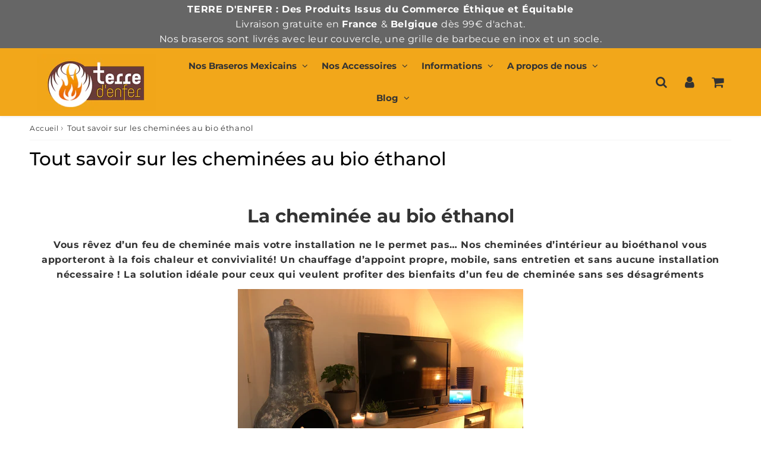

--- FILE ---
content_type: text/html; charset=utf-8
request_url: https://terredenfer.fr/pages/tout-savoir-sur-les-cheminees-au-bioethanol
body_size: 19896
content:

<!doctype html>
<html class="no-touch no-js" lang="fr">
<head><meta charset="utf-8">
  <meta http-equiv="X-UA-Compatible" content="IE=edge,chrome=1">
  <meta name="viewport" content="width=device-width, initial-scale=1.0, shrink-to-fit=no" />
  <meta name="theme-color" content="#ffffff"><link rel="shortcut icon" href="//terredenfer.fr/cdn/shop/files/logo_20ed6854-864a-4a68-928a-b529d5e584e9_32x32.png?v=1695909978" type="image/png" />
  <link rel="apple-touch-icon" href="//terredenfer.fr/cdn/shop/files/logo_20ed6854-864a-4a68-928a-b529d5e584e9_128x128.png?v=1695909978"><title>
    Tout savoir sur les cheminées au bio éthanol &ndash; Terre d&#39;Enfer Expert Cheminée, Brasero Mexicain et Accessoires
  </title>       
  <meta name="description" content="La cheminée au bio éthanol Vous rêvez d’un feu de cheminée mais votre installation ne le permet pas… Nos cheminées d’intérieur au bioéthanol vous apporteront à la fois chaleur et convivialité! Un chauffage d’appoint propre, mobile, sans entretien et sans aucune installation nécessaire ! La solution idéale pour ceux qui">
<meta property="og:site_name" content="Terre d&#39;Enfer Expert Cheminée, Brasero Mexicain et Accessoires">
<meta property="og:url" content="https://terredenfer.fr/pages/tout-savoir-sur-les-cheminees-au-bioethanol">
<meta property="og:title" content="Tout savoir sur les cheminées au bio éthanol">
<meta property="og:type" content="website">


<meta property="og:description" content="La cheminée au bio éthanol Vous rêvez d’un feu de cheminée mais votre installation ne le permet pas… Nos cheminées d’intérieur au bioéthanol vous apporteront à la fois chaleur et convivialité! Un chauffage d’appoint propre, mobile, sans entretien et sans aucune installation nécessaire ! La solution idéale pour ceux qui">






  <meta name="twitter:card" content="summary">

<meta name="twitter:title" content="Tout savoir sur les cheminées au bio éthanol">


<meta property="twitter:description" content="La cheminée au bio éthanol Vous rêvez d’un feu de cheminée mais votre installation ne le permet pas… Nos cheminées d’intérieur au bioéthanol vous apporteront à la fois chaleur et convivialité! Un chauffage d’appoint propre, mobile, sans entretien et sans aucune installation nécessaire ! La solution idéale pour ceux qui">



  <link rel="canonical" href="https://terredenfer.fr/pages/tout-savoir-sur-les-cheminees-au-bioethanol" />
  
<script>window.performance && window.performance.mark && window.performance.mark('shopify.content_for_header.start');</script><meta name="google-site-verification" content="ApzWCZ3hxuJ1zY7E7fIeRnHgTQsWfPLPBSXrhoA9ejA">
<meta name="facebook-domain-verification" content="2rsldivpw2ja44jwr3ag1gyi9nnsbe">
<meta id="shopify-digital-wallet" name="shopify-digital-wallet" content="/26513506361/digital_wallets/dialog">
<meta name="shopify-checkout-api-token" content="22a616ec4009002c85010c058e0f817d">
<meta id="in-context-paypal-metadata" data-shop-id="26513506361" data-venmo-supported="false" data-environment="production" data-locale="fr_FR" data-paypal-v4="true" data-currency="EUR">
<script async="async" src="/checkouts/internal/preloads.js?locale=fr-FR"></script>
<script id="shopify-features" type="application/json">{"accessToken":"22a616ec4009002c85010c058e0f817d","betas":["rich-media-storefront-analytics"],"domain":"terredenfer.fr","predictiveSearch":true,"shopId":26513506361,"locale":"fr"}</script>
<script>var Shopify = Shopify || {};
Shopify.shop = "terre-denfer.myshopify.com";
Shopify.locale = "fr";
Shopify.currency = {"active":"EUR","rate":"1.0"};
Shopify.country = "FR";
Shopify.theme = {"name":"Speedfly-4-6-2-rrxaia","id":153590104394,"schema_name":"Speedfly Theme","schema_version":"4.6.2","theme_store_id":null,"role":"main"};
Shopify.theme.handle = "null";
Shopify.theme.style = {"id":null,"handle":null};
Shopify.cdnHost = "terredenfer.fr/cdn";
Shopify.routes = Shopify.routes || {};
Shopify.routes.root = "/";</script>
<script type="module">!function(o){(o.Shopify=o.Shopify||{}).modules=!0}(window);</script>
<script>!function(o){function n(){var o=[];function n(){o.push(Array.prototype.slice.apply(arguments))}return n.q=o,n}var t=o.Shopify=o.Shopify||{};t.loadFeatures=n(),t.autoloadFeatures=n()}(window);</script>
<script id="shop-js-analytics" type="application/json">{"pageType":"page"}</script>
<script defer="defer" async type="module" src="//terredenfer.fr/cdn/shopifycloud/shop-js/modules/v2/client.init-shop-cart-sync_C7zOiP7n.fr.esm.js"></script>
<script defer="defer" async type="module" src="//terredenfer.fr/cdn/shopifycloud/shop-js/modules/v2/chunk.common_CSlijhlg.esm.js"></script>
<script type="module">
  await import("//terredenfer.fr/cdn/shopifycloud/shop-js/modules/v2/client.init-shop-cart-sync_C7zOiP7n.fr.esm.js");
await import("//terredenfer.fr/cdn/shopifycloud/shop-js/modules/v2/chunk.common_CSlijhlg.esm.js");

  window.Shopify.SignInWithShop?.initShopCartSync?.({"fedCMEnabled":true,"windoidEnabled":true});

</script>
<script>(function() {
  var isLoaded = false;
  function asyncLoad() {
    if (isLoaded) return;
    isLoaded = true;
    var urls = ["https:\/\/js.jilt.com\/storefront\/v1\/jilt.js?shop=terre-denfer.myshopify.com","https:\/\/cdn.recovermycart.com\/scripts\/keepcart\/CartJS.min.js?shop=terre-denfer.myshopify.com\u0026shop=terre-denfer.myshopify.com","https:\/\/app-speed-defender.speed-ecom.eu\/js\/speeddefender.min.js?shop=terre-denfer.myshopify.com","https:\/\/app-speed-defender.speed-ecom.eu\/js\/speeddefender-script2.min.js?shop=terre-denfer.myshopify.com","https:\/\/widget-api-ng.yeps.io\/loader\/01915c64-8416-2f2f-33e1-243f2d7b16d1.js?shop=terre-denfer.myshopify.com","https:\/\/cdn.hextom.com\/js\/quickannouncementbar.js?shop=terre-denfer.myshopify.com"];
    for (var i = 0; i < urls.length; i++) {
      var s = document.createElement('script');
      s.type = 'text/javascript';
      s.async = true;
      s.src = urls[i];
      var x = document.getElementsByTagName('script')[0];
      x.parentNode.insertBefore(s, x);
    }
  };
  if(window.attachEvent) {
    window.attachEvent('onload', asyncLoad);
  } else {
    window.addEventListener('load', asyncLoad, false);
  }
})();</script>
<script id="__st">var __st={"a":26513506361,"offset":3600,"reqid":"1e0abfef-33c8-46c3-af42-6df98c128b49-1768559789","pageurl":"terredenfer.fr\/pages\/tout-savoir-sur-les-cheminees-au-bioethanol","s":"pages-70144229433","u":"5136dd56c457","p":"page","rtyp":"page","rid":70144229433};</script>
<script>window.ShopifyPaypalV4VisibilityTracking = true;</script>
<script id="captcha-bootstrap">!function(){'use strict';const t='contact',e='account',n='new_comment',o=[[t,t],['blogs',n],['comments',n],[t,'customer']],c=[[e,'customer_login'],[e,'guest_login'],[e,'recover_customer_password'],[e,'create_customer']],r=t=>t.map((([t,e])=>`form[action*='/${t}']:not([data-nocaptcha='true']) input[name='form_type'][value='${e}']`)).join(','),a=t=>()=>t?[...document.querySelectorAll(t)].map((t=>t.form)):[];function s(){const t=[...o],e=r(t);return a(e)}const i='password',u='form_key',d=['recaptcha-v3-token','g-recaptcha-response','h-captcha-response',i],f=()=>{try{return window.sessionStorage}catch{return}},m='__shopify_v',_=t=>t.elements[u];function p(t,e,n=!1){try{const o=window.sessionStorage,c=JSON.parse(o.getItem(e)),{data:r}=function(t){const{data:e,action:n}=t;return t[m]||n?{data:e,action:n}:{data:t,action:n}}(c);for(const[e,n]of Object.entries(r))t.elements[e]&&(t.elements[e].value=n);n&&o.removeItem(e)}catch(o){console.error('form repopulation failed',{error:o})}}const l='form_type',E='cptcha';function T(t){t.dataset[E]=!0}const w=window,h=w.document,L='Shopify',v='ce_forms',y='captcha';let A=!1;((t,e)=>{const n=(g='f06e6c50-85a8-45c8-87d0-21a2b65856fe',I='https://cdn.shopify.com/shopifycloud/storefront-forms-hcaptcha/ce_storefront_forms_captcha_hcaptcha.v1.5.2.iife.js',D={infoText:'Protégé par hCaptcha',privacyText:'Confidentialité',termsText:'Conditions'},(t,e,n)=>{const o=w[L][v],c=o.bindForm;if(c)return c(t,g,e,D).then(n);var r;o.q.push([[t,g,e,D],n]),r=I,A||(h.body.append(Object.assign(h.createElement('script'),{id:'captcha-provider',async:!0,src:r})),A=!0)});var g,I,D;w[L]=w[L]||{},w[L][v]=w[L][v]||{},w[L][v].q=[],w[L][y]=w[L][y]||{},w[L][y].protect=function(t,e){n(t,void 0,e),T(t)},Object.freeze(w[L][y]),function(t,e,n,w,h,L){const[v,y,A,g]=function(t,e,n){const i=e?o:[],u=t?c:[],d=[...i,...u],f=r(d),m=r(i),_=r(d.filter((([t,e])=>n.includes(e))));return[a(f),a(m),a(_),s()]}(w,h,L),I=t=>{const e=t.target;return e instanceof HTMLFormElement?e:e&&e.form},D=t=>v().includes(t);t.addEventListener('submit',(t=>{const e=I(t);if(!e)return;const n=D(e)&&!e.dataset.hcaptchaBound&&!e.dataset.recaptchaBound,o=_(e),c=g().includes(e)&&(!o||!o.value);(n||c)&&t.preventDefault(),c&&!n&&(function(t){try{if(!f())return;!function(t){const e=f();if(!e)return;const n=_(t);if(!n)return;const o=n.value;o&&e.removeItem(o)}(t);const e=Array.from(Array(32),(()=>Math.random().toString(36)[2])).join('');!function(t,e){_(t)||t.append(Object.assign(document.createElement('input'),{type:'hidden',name:u})),t.elements[u].value=e}(t,e),function(t,e){const n=f();if(!n)return;const o=[...t.querySelectorAll(`input[type='${i}']`)].map((({name:t})=>t)),c=[...d,...o],r={};for(const[a,s]of new FormData(t).entries())c.includes(a)||(r[a]=s);n.setItem(e,JSON.stringify({[m]:1,action:t.action,data:r}))}(t,e)}catch(e){console.error('failed to persist form',e)}}(e),e.submit())}));const S=(t,e)=>{t&&!t.dataset[E]&&(n(t,e.some((e=>e===t))),T(t))};for(const o of['focusin','change'])t.addEventListener(o,(t=>{const e=I(t);D(e)&&S(e,y())}));const B=e.get('form_key'),M=e.get(l),P=B&&M;t.addEventListener('DOMContentLoaded',(()=>{const t=y();if(P)for(const e of t)e.elements[l].value===M&&p(e,B);[...new Set([...A(),...v().filter((t=>'true'===t.dataset.shopifyCaptcha))])].forEach((e=>S(e,t)))}))}(h,new URLSearchParams(w.location.search),n,t,e,['guest_login'])})(!0,!0)}();</script>
<script integrity="sha256-4kQ18oKyAcykRKYeNunJcIwy7WH5gtpwJnB7kiuLZ1E=" data-source-attribution="shopify.loadfeatures" defer="defer" src="//terredenfer.fr/cdn/shopifycloud/storefront/assets/storefront/load_feature-a0a9edcb.js" crossorigin="anonymous"></script>
<script data-source-attribution="shopify.dynamic_checkout.dynamic.init">var Shopify=Shopify||{};Shopify.PaymentButton=Shopify.PaymentButton||{isStorefrontPortableWallets:!0,init:function(){window.Shopify.PaymentButton.init=function(){};var t=document.createElement("script");t.src="https://terredenfer.fr/cdn/shopifycloud/portable-wallets/latest/portable-wallets.fr.js",t.type="module",document.head.appendChild(t)}};
</script>
<script data-source-attribution="shopify.dynamic_checkout.buyer_consent">
  function portableWalletsHideBuyerConsent(e){var t=document.getElementById("shopify-buyer-consent"),n=document.getElementById("shopify-subscription-policy-button");t&&n&&(t.classList.add("hidden"),t.setAttribute("aria-hidden","true"),n.removeEventListener("click",e))}function portableWalletsShowBuyerConsent(e){var t=document.getElementById("shopify-buyer-consent"),n=document.getElementById("shopify-subscription-policy-button");t&&n&&(t.classList.remove("hidden"),t.removeAttribute("aria-hidden"),n.addEventListener("click",e))}window.Shopify?.PaymentButton&&(window.Shopify.PaymentButton.hideBuyerConsent=portableWalletsHideBuyerConsent,window.Shopify.PaymentButton.showBuyerConsent=portableWalletsShowBuyerConsent);
</script>
<script data-source-attribution="shopify.dynamic_checkout.cart.bootstrap">document.addEventListener("DOMContentLoaded",(function(){function t(){return document.querySelector("shopify-accelerated-checkout-cart, shopify-accelerated-checkout")}if(t())Shopify.PaymentButton.init();else{new MutationObserver((function(e,n){t()&&(Shopify.PaymentButton.init(),n.disconnect())})).observe(document.body,{childList:!0,subtree:!0})}}));
</script>
<script id='scb4127' type='text/javascript' async='' src='https://terredenfer.fr/cdn/shopifycloud/privacy-banner/storefront-banner.js'></script><link id="shopify-accelerated-checkout-styles" rel="stylesheet" media="screen" href="https://terredenfer.fr/cdn/shopifycloud/portable-wallets/latest/accelerated-checkout-backwards-compat.css" crossorigin="anonymous">
<style id="shopify-accelerated-checkout-cart">
        #shopify-buyer-consent {
  margin-top: 1em;
  display: inline-block;
  width: 100%;
}

#shopify-buyer-consent.hidden {
  display: none;
}

#shopify-subscription-policy-button {
  background: none;
  border: none;
  padding: 0;
  text-decoration: underline;
  font-size: inherit;
  cursor: pointer;
}

#shopify-subscription-policy-button::before {
  box-shadow: none;
}

      </style>

<script>window.performance && window.performance.mark && window.performance.mark('shopify.content_for_header.end');</script> 

  <!-- CSS - JS ================================================== -->     
  <link rel="preconnect" href="https://cdn.shopify.com" as="style" crossorigin>
  <link rel="preconnect" href="https://fonts.shopifycdn.com" crossorigin>  
  <link rel="preconnect" href="https://v.shopify.com" /> 
  <link rel="preconnect" href="https://cdn.shopifycloud.com" /> 
  <link rel="preconnect" href="https://monorail-edge.shopifysvc.com">  
  <link rel="preconnect" href="https://cdnjs.cloudflare.com">   

  
<style data-shopify>

@font-face {
  font-family: Montserrat;
  font-weight: 400;
  font-style: normal;
  font-display: swap;
  src: url("//terredenfer.fr/cdn/fonts/montserrat/montserrat_n4.81949fa0ac9fd2021e16436151e8eaa539321637.woff2") format("woff2"),
       url("//terredenfer.fr/cdn/fonts/montserrat/montserrat_n4.a6c632ca7b62da89c3594789ba828388aac693fe.woff") format("woff");
}


@font-face {
  font-family: Montserrat;
  font-weight: 400;
  font-style: normal;
  font-display: swap;
  src: url("//terredenfer.fr/cdn/fonts/montserrat/montserrat_n4.81949fa0ac9fd2021e16436151e8eaa539321637.woff2") format("woff2"),
       url("//terredenfer.fr/cdn/fonts/montserrat/montserrat_n4.a6c632ca7b62da89c3594789ba828388aac693fe.woff") format("woff");
}

@font-face {
  font-family: Montserrat;
  font-weight: 500;
  font-style: normal;
  font-display: swap;
  src: url("//terredenfer.fr/cdn/fonts/montserrat/montserrat_n5.07ef3781d9c78c8b93c98419da7ad4fbeebb6635.woff2") format("woff2"),
       url("//terredenfer.fr/cdn/fonts/montserrat/montserrat_n5.adf9b4bd8b0e4f55a0b203cdd84512667e0d5e4d.woff") format("woff");
}

@font-face {
  font-family: Montserrat;
  font-weight: 400;
  font-style: normal;
  font-display: swap;
  src: url("//terredenfer.fr/cdn/fonts/montserrat/montserrat_n4.81949fa0ac9fd2021e16436151e8eaa539321637.woff2") format("woff2"),
       url("//terredenfer.fr/cdn/fonts/montserrat/montserrat_n4.a6c632ca7b62da89c3594789ba828388aac693fe.woff") format("woff");
}

@font-face {
  font-family: Montserrat;
  font-weight: 700;
  font-style: normal;
  font-display: swap;
  src: url("//terredenfer.fr/cdn/fonts/montserrat/montserrat_n7.3c434e22befd5c18a6b4afadb1e3d77c128c7939.woff2") format("woff2"),
       url("//terredenfer.fr/cdn/fonts/montserrat/montserrat_n7.5d9fa6e2cae713c8fb539a9876489d86207fe957.woff") format("woff");
}


:root {

  /* Width variables */
  --page-width: 1200px;
  --section-spaced: 3rem; 
  --gutter: 2rem;
  --gutter-half: calc(var(--gutter) / 2);
  --gutter-quarter: calc(var(--gutter) / 4);

  /* FONT */

  /* Titles Font */
  --headerFontStack: Montserrat, sans-serif;
  --headerFontWeight: 500;

  /* Body Font */
  --bodyFontStack: Montserrat, sans-serif;
  --baseFontSize: 1.6rem;
  --baseFontSizeMobile: 1.5rem;

  /* Navigation and Button Font */
  --accentFontStack: Montserrat, sans-serif;
  --accentFontWeight: 700;

  /* FONT SIZES */

  --h1FontSize: 3.1rem;
  --h2FontSize: 2.8rem;
  --h3FontSize: 2.4rem;
  --h4FontSize: 2.1rem;
  --h5FontSize: 1.9rem;

  --h1FontSizeSm: 2.2rem;
  --h2FontSizeSm: 2rem;
  --h3FontSizeSm: 1.8rem;
  --h4FontSizeSm: 1.7rem;
  --h5FontSizeSm: 1.6rem;

  --btnAtcFontSize: 1.8rem;
  --btnFontSize: 1.6rem;
  --btnPadding: 1.6rem;
  --btnAtcPadding: 1.6rem;
  
  --btnFontWeight: 500;
  
  --navFontSize: 1.5rem;

  --priceFontSize: 2.1rem;
  --priceFontSizeSmall: 1.6rem;
  
  /* COLORS */

  /* General colors */
  --colorBody: #ffffff;
  --colorTextBody: #333333;
  --colorTextTitle: #333333; 

  --colorSectionTitles: #000000;
  --colorSectionTitlesBg: ;
  --colorError: #ff1100;
  --colorPrice: #333;
  --colorPrice2: #333;
  
  --colorPriceBg: #fb8a18;
  --colorPriceText: #fff; 

  /* Button colors */
  
  --colorBtnPrimaryBg: #333;
  --colorBtnPrimaryText: #fff;
  --sizeBtnPrimaryBorder: 0px; 
  --colorBtnPrimaryBorder: #333;
  --colorBtnPrimaryBgHover: #222;
  --colorBtnPrimaryTextHover: #fff;
  --colorBtnPrimaryBorderHover: #333;

  --colorBtnSecondaryBg: #dcdcdc;
  --colorBtnSecondaryText: #666;  
  --sizeBtnSecondaryBorder: 0px;
  --colorBtnSecondaryBorder: #333;
  --colorBtnSecondaryBgHover: #dcdcdc;
  --colorBtnSecondaryTextHover: #555;  
  --colorBtnSecondaryBorderHover: #333;

  --colorBtnThirdBg: ;
  --colorBtnThirdText: #333;  
  --sizeBtnThirdBorder: 1px;
  --colorBtnThirdBorder: #333;

  --colorBtnThirdBgHover: #333;
  --colorBtnThirdTextHover: #FFF;  
  --colorBtnThirdBorderHover: #333;

  --colorBtnAtcText: #fff;
  --colorBtnAtcBg: #FB8B15;
  --colorBtnAtcTextHover: #fff;
  --colorBtnAtcBgHover: #FB8B15;
  --sizeBtnAtcBorder: 0px; 
  --colorBtnAtcBorder: #333;
  --colorBtnBuyNowText: #242424;
  --colorBtnBuyNowBg: #eeb933;

  /* link colors */
  --colorLink: #186ab9;

 /* Site Header */
  --headerBackground: #f2a71a;
  --headerText: #333;
  --headerButtonAndSearch: ;
  --headerSearchColor: #333;
  --headerSearchBgColor: rgba(0,0,0,0);
  --headerActionCartColor: #333;
  --headerActionCartBgColor: rgba(0,0,0,0);
  --headerAccountColor: #333;
  --headerAccountBgColor: rgba(0,0,0,0);
  --headerCartCount: #ff1100;  
  --topheaderTextColor:#fff;
  --topheaderBgColor:#666;
  --sectionCollectionColorText:#fff;
  --sectionCollectionColorBg:rgba(51, 51, 51, 0.8);
  --sectionCollectionColorTextHover:#fff;
  --sectionCollectionColorBgHover:rgba(17, 17, 17, 0.8);

  --sectionHeaderColorIcon1: ;
  --sectionHeaderColorIcon2: ;

  --searchAutoCompleteBg: #fff;
  --searchAutoCompleteBorder: #292222;
  --searchAutoCompleteColor: #333;
  --searchModalBgColor: rgba(255, 255, 255, 0.9);
  --searchModalBtnCloseColor: #000000;
  --searchModalBlocBorderColor: #333333;
  --searchModalBlocTextColor: #222;
  --searchModalBlocIconColor: #000000;

  /* Product */

  --navProductsText: #333333;
  --tabColor: #333;
  --tabBgColor: #F0F0F0;
  --tabBorderColor: #ddd;
  
  --variantLabel: #333;
  --swatchBtnColor: #333;
  --swatchBtnBgColor: #fff;
  --swatchBtnBorderColor: #eee;
  --swatchBtnColorHover: #333;
  --swatchBtnBgColorHover: #fff;
  --swatchBtnBorderColorHover: #333;
  --swatchBtnBorderWidth: 40;  
  --variant-box-shadow: 0 0 0px ;

  /* Cart */
  --headerCartColor: #333;
  --headerCartBg: #fff;
  --headerCartBorder: #DDD;

  /* Nav background */
  --colorNav: #f2a71a;
  --colorNavText: #333;
  --colorNavTextHover: #555;
  --colorNavTextHover2: #555;
  --colorNav2: #fff;
  --colorNav2Text: #333;
  --colorMegamenu: #fff;

  /* Mobile Nav Bar */
  --mobileNavBarHeight: 50px;

  /* Product */
  --productStockBg: #ffe8e8;
  --productStockBgActive: #ca0000;
  --productQtyColor: #333333;
  --productQtyBgColor: rgba(0,0,0,0);
  --colorBorder: #dedede;

  /* Blog */
  --blog-summary-bg-color: #F9F9F9;
  --blog-summary-border-color: #dddddd;
  --blog-summary-title-color: #333333;
  --blog-summary-link-color: #186ab9;
  

  /* Slider */
  --slider_title_color: #fff;
  --slider_bgtitle_color: ;
  --slider_text_color: #FFFFFF;
  --slider_bgtext_color: ;
  --slider_btn_title_color: #fff;
  --slider_btn_bgtitle_color: ;
  --slider_btn_text_hover_title_color: #333;
  --slider_btn_bg_hover_title_color: #FFF;
  --slider_btn_border_color: #FFF;
  --slider_btn_border_hover_color: #FFF;

  --slider_btn2_title_color: #333;
  --slider_btn2_bgtitle_color: #ffffff;
  --slider_btn2_text_hover_title_color: #fff;
  --slider_btn2_bg_hover_title_color: #333;
  --slider_btn2_border_color: #333;
  --slider_btn2_border_hover_color: #333;

  --slider_angle: #ddd;
  --slider_btn_scroll_color: #2e3438;
  --slider_btn_scroll_bg_color: rgba(255, 255, 255, 0.7);
  --slider_dots_color: #fff;
  --slider_dots_color_hover: #e0932f;

  /* Testimonial */
  --color-testimonial: #000000;
  --color-testimonial-star: #333333;
  --color-testimonial-arrow-bg: ;
  --color-testimonial-arrow: #333333;

  /* FAQ */
  --colorFaqPanelTitle: #333;
  --colorFaqPanelTitleBg: ;
  --colorFaqPanelText: #333;
  --colorFaqPanelTextBg: ;
  --colorFaqPanelBorder: #DEDEDE;

  /* newsletter */
  --color-newsletter-form-field: #333333;
  --color-newsletter-form-field-bg: #DEDEDE;
  --color-newsletter-form-btn: #FFFFFF;
  --color-newsletter-form-btn-bg: #333333;

  /* newsletter popup */
  --newsletterPopupColor: #333;
  --newsletterPopupBgColor: #fff;
  --newsletterPopupClose: #fff;
  --newsletterPopupBgClose: #911b1b;

  /* sticky bar */
  --stickybarColor: #333;
  --stickybarBgColor: #fff;
  --stickybarPositionTop: auto;
  --stickybarPositionBottom: 0;

  /* bundles */
  --bundleColor: #333;
  --bundleBgColor: #f0f0f0;
  --bundleStarColor: #ecb122;

  /* special offer */
  --specialOfferColor: #333;
  --specialOfferBgColor: #FFFFFF;
  --specialOfferColorActive: #333;
  --specialOfferBgColorActive: #f5f5f5;
  --specialOfferPrice: #f50a0a;
  --specialOfferBorderColor: #F0F0F0;
  --specialOfferChecked: #333;

  /* Site Footer */
  --colorFooterBg: #333333;
  --colorFooterTitle: #dddddd;
  --colorFooterText: #dddddd;
  --colorSvg:#000;
  --colorFooterBgBtn: #222;
  --colorFooterBgBtnText: #eee;
  --colorFooterBgInput: #444;
  --colorFooterBgInputText: #eee;
  --colorBackToTop1: #fff;
  --colorBackToTop2: rgba(51, 51, 51, 0.9);
  --colorFooterSocialLinks: #bbbbbb;


  /* Size chart */
  --sizeChartColor: #333;
  --sizeChartBg: #FFF;
  --sizeChartTitleColor: #fff;
  --sizeChartTitleBg: #333;

  /* Helper colors */
  --disabledGrey: #f6f6f6;
  --disabledBorder: var(--disabledGrey);
  --errorRed: #dc0000;
  --errorRedBg: var(--errorRed);
  --successGreen: #0a942a;

  /* Radius */
  --radius: 2px;
  --btnBorderRadius:0px;

 /* Share buttons  */
  --shareButtonHeight: 22px;
  --shareButtonCleanHeight: 30px;
  --shareBorderColor: #ececec;

 /* Collections */
  --filterIconWidth: 12px;
  --innerFilterIconWidth: 6px;

  /* Placeholder colors */
  --color-blankstate: rgba(var(--colorTextBody), 0.35);
  --color-blankstate-border: rgba(var(--colorTextBody), 0.2);
  --color-blankstate-background: rgba(var(--colorTextBody), 0.1);
  --color-text-body-opacity1: rgba(51, 51, 51, 0.05);
  --color-text-body-opacity2: rgba(51, 51, 51, 0.1);
  --color-text-body-opacity3: rgba(51, 51, 51, 0.2);
  --color-text-body-opacity4: rgba(51, 51, 51, 0.3);

  /*  SPACINGS */

  /* Letter Spacing */
  --titleLetterSpacing: 0px;
  --navLetterSpacing: 0px;
  --btnLetterSpacing: 0px;  
  
}    

.color-scheme-1, .shopify-section .color-scheme-1 > div {
  background: #F0F0F0;
  color: #333333;
   --colorSectionTitles: #333333; 
}

.color-scheme-2, .shopify-section .color-scheme-2 > div {
  background: #4c96c1;
  color: #FFFFFF;
  --colorSectionTitles: #FFFFFF; 
}

.color-scheme-3, .shopify-section .color-scheme-3 > div  {
  background: #e0932f;
  color: #FFFFFF;
  --colorSectionTitles: #FFFFFF; 
}


.color-scheme-inverse, .shopify-section .color-scheme-inverse > div {
  color: #F0F0F0;
  background: #333333;
}
.color-scheme-inverse * {
  --colorSectionTitles: #F0F0F0; 
}
.color-scheme-1 .btn-inherit, .shopify-section .color-scheme-1 .btn-inherit { 
  --colorBtnPrimaryBorder: #333333;
}
.color-scheme-2 .btn-inherit, .shopify-section .color-scheme-2 .btn-inherit { 
  --colorBtnPrimaryBorder: #FFFFFF;
}
.color-scheme-3 .btn-inherit, .shopify-section .color-scheme-3 .btn-inherit { 
  --colorBtnPrimaryBorder: #FFFFFF;
}
.color-scheme-3 .btn-inherit, .shopify-section .color-scheme-4 .btn-inherit { 
  --colorBtnThirdBorder: ;
}
.color-scheme-inverse .btn-inherit, .shopify-section .color-scheme-inverse .btn-inherit {
  --colorBtnPrimaryBg: #fff;
  --colorBtnPrimaryText: #333;
  --colorBtnPrimaryBorder: #fff;
}

/*.shopify-section .color-scheme-1:not(.image-with-text-section), .shopify-section .color-scheme-2:not(.image-with-text-section), 
.shopify-section .color-scheme-3:not(.image-with-text-section), .shopify-section .color-scheme-inverse:not(.image-with-text-section) {
  padding:var(--section-spaced) 0;
}
*/

.shopify-section .color-scheme:not(.color-scheme-none) .color-scheme-inner {  
   padding:var(--gutter);
}
.shopify-section .color-scheme-1 .color-scheme-inner {
   background: rgba(51, 51, 51, 0.05);  
}
.shopify-section .color-scheme-2 .color-scheme-inner {
   background: rgba(255, 255, 255, 0.05);  
}
.shopify-section .color-scheme-3 .color-scheme-inner {
   background: rgba(255, 255, 255, 0.05);  
}
.shopify-section .color-scheme-inverse .color-scheme-inner {
   background: rgba(240, 240, 240, 0.05);  
}




</style>
 
 
  <link rel="preload" href=//terredenfer.fr/cdn/shop/t/78/assets/font-awesome.min.css?v=12635269860330186671695995490 as="style" onload="this.rel='stylesheet'">  

  <link href="//terredenfer.fr/cdn/shop/t/78/assets/theme.css?v=113827597633871178591702827450" rel="stylesheet" type="text/css" media="all" />
  
  <script src="//terredenfer.fr/cdn/shop/t/78/assets/vendor.js?v=45007066030548803271695995470" defer></script> 
  <script src="//terredenfer.fr/cdn/shop/t/78/assets/jquery-3.6.0.min.js?v=115860211936397945481695995470"></script> 
  <script src="//terredenfer.fr/cdn/shop/t/78/assets/theme.js?v=38275144262265235821695996327" defer></script>   
   
  
  

     
  
  <!-- Code script ================================================== -->
       
  

  <style>
    .slideshow .slide:not(:first-child), .slick-slider .slick-slide:not(:first-child) { display: none; opacity: 0; }
    .slideshow.slick-initialized .slide, .slick-slider.slick-initialized .slick-slide, .slick-slider.slick-initialized .slideshow-show-true  { display: block !important; opacity: 1; } 
    .slick-slider  { opacity: 0; }
    .slick-slider.slick-initialized { opacity: 1 !important; }
  </style>
  

<meta property="og:image" content="https://cdn.shopify.com/s/files/1/0265/1350/6361/files/logo_b74fe7c2-baaf-43cc-92c9-629f5e0ad92d.png?v=1592386140" />
<meta property="og:image:secure_url" content="https://cdn.shopify.com/s/files/1/0265/1350/6361/files/logo_b74fe7c2-baaf-43cc-92c9-629f5e0ad92d.png?v=1592386140" />
<meta property="og:image:width" content="465" />
<meta property="og:image:height" content="224" />
<link href="https://monorail-edge.shopifysvc.com" rel="dns-prefetch">
<script>(function(){if ("sendBeacon" in navigator && "performance" in window) {try {var session_token_from_headers = performance.getEntriesByType('navigation')[0].serverTiming.find(x => x.name == '_s').description;} catch {var session_token_from_headers = undefined;}var session_cookie_matches = document.cookie.match(/_shopify_s=([^;]*)/);var session_token_from_cookie = session_cookie_matches && session_cookie_matches.length === 2 ? session_cookie_matches[1] : "";var session_token = session_token_from_headers || session_token_from_cookie || "";function handle_abandonment_event(e) {var entries = performance.getEntries().filter(function(entry) {return /monorail-edge.shopifysvc.com/.test(entry.name);});if (!window.abandonment_tracked && entries.length === 0) {window.abandonment_tracked = true;var currentMs = Date.now();var navigation_start = performance.timing.navigationStart;var payload = {shop_id: 26513506361,url: window.location.href,navigation_start,duration: currentMs - navigation_start,session_token,page_type: "page"};window.navigator.sendBeacon("https://monorail-edge.shopifysvc.com/v1/produce", JSON.stringify({schema_id: "online_store_buyer_site_abandonment/1.1",payload: payload,metadata: {event_created_at_ms: currentMs,event_sent_at_ms: currentMs}}));}}window.addEventListener('pagehide', handle_abandonment_event);}}());</script>
<script id="web-pixels-manager-setup">(function e(e,d,r,n,o){if(void 0===o&&(o={}),!Boolean(null===(a=null===(i=window.Shopify)||void 0===i?void 0:i.analytics)||void 0===a?void 0:a.replayQueue)){var i,a;window.Shopify=window.Shopify||{};var t=window.Shopify;t.analytics=t.analytics||{};var s=t.analytics;s.replayQueue=[],s.publish=function(e,d,r){return s.replayQueue.push([e,d,r]),!0};try{self.performance.mark("wpm:start")}catch(e){}var l=function(){var e={modern:/Edge?\/(1{2}[4-9]|1[2-9]\d|[2-9]\d{2}|\d{4,})\.\d+(\.\d+|)|Firefox\/(1{2}[4-9]|1[2-9]\d|[2-9]\d{2}|\d{4,})\.\d+(\.\d+|)|Chrom(ium|e)\/(9{2}|\d{3,})\.\d+(\.\d+|)|(Maci|X1{2}).+ Version\/(15\.\d+|(1[6-9]|[2-9]\d|\d{3,})\.\d+)([,.]\d+|)( \(\w+\)|)( Mobile\/\w+|) Safari\/|Chrome.+OPR\/(9{2}|\d{3,})\.\d+\.\d+|(CPU[ +]OS|iPhone[ +]OS|CPU[ +]iPhone|CPU IPhone OS|CPU iPad OS)[ +]+(15[._]\d+|(1[6-9]|[2-9]\d|\d{3,})[._]\d+)([._]\d+|)|Android:?[ /-](13[3-9]|1[4-9]\d|[2-9]\d{2}|\d{4,})(\.\d+|)(\.\d+|)|Android.+Firefox\/(13[5-9]|1[4-9]\d|[2-9]\d{2}|\d{4,})\.\d+(\.\d+|)|Android.+Chrom(ium|e)\/(13[3-9]|1[4-9]\d|[2-9]\d{2}|\d{4,})\.\d+(\.\d+|)|SamsungBrowser\/([2-9]\d|\d{3,})\.\d+/,legacy:/Edge?\/(1[6-9]|[2-9]\d|\d{3,})\.\d+(\.\d+|)|Firefox\/(5[4-9]|[6-9]\d|\d{3,})\.\d+(\.\d+|)|Chrom(ium|e)\/(5[1-9]|[6-9]\d|\d{3,})\.\d+(\.\d+|)([\d.]+$|.*Safari\/(?![\d.]+ Edge\/[\d.]+$))|(Maci|X1{2}).+ Version\/(10\.\d+|(1[1-9]|[2-9]\d|\d{3,})\.\d+)([,.]\d+|)( \(\w+\)|)( Mobile\/\w+|) Safari\/|Chrome.+OPR\/(3[89]|[4-9]\d|\d{3,})\.\d+\.\d+|(CPU[ +]OS|iPhone[ +]OS|CPU[ +]iPhone|CPU IPhone OS|CPU iPad OS)[ +]+(10[._]\d+|(1[1-9]|[2-9]\d|\d{3,})[._]\d+)([._]\d+|)|Android:?[ /-](13[3-9]|1[4-9]\d|[2-9]\d{2}|\d{4,})(\.\d+|)(\.\d+|)|Mobile Safari.+OPR\/([89]\d|\d{3,})\.\d+\.\d+|Android.+Firefox\/(13[5-9]|1[4-9]\d|[2-9]\d{2}|\d{4,})\.\d+(\.\d+|)|Android.+Chrom(ium|e)\/(13[3-9]|1[4-9]\d|[2-9]\d{2}|\d{4,})\.\d+(\.\d+|)|Android.+(UC? ?Browser|UCWEB|U3)[ /]?(15\.([5-9]|\d{2,})|(1[6-9]|[2-9]\d|\d{3,})\.\d+)\.\d+|SamsungBrowser\/(5\.\d+|([6-9]|\d{2,})\.\d+)|Android.+MQ{2}Browser\/(14(\.(9|\d{2,})|)|(1[5-9]|[2-9]\d|\d{3,})(\.\d+|))(\.\d+|)|K[Aa][Ii]OS\/(3\.\d+|([4-9]|\d{2,})\.\d+)(\.\d+|)/},d=e.modern,r=e.legacy,n=navigator.userAgent;return n.match(d)?"modern":n.match(r)?"legacy":"unknown"}(),u="modern"===l?"modern":"legacy",c=(null!=n?n:{modern:"",legacy:""})[u],f=function(e){return[e.baseUrl,"/wpm","/b",e.hashVersion,"modern"===e.buildTarget?"m":"l",".js"].join("")}({baseUrl:d,hashVersion:r,buildTarget:u}),m=function(e){var d=e.version,r=e.bundleTarget,n=e.surface,o=e.pageUrl,i=e.monorailEndpoint;return{emit:function(e){var a=e.status,t=e.errorMsg,s=(new Date).getTime(),l=JSON.stringify({metadata:{event_sent_at_ms:s},events:[{schema_id:"web_pixels_manager_load/3.1",payload:{version:d,bundle_target:r,page_url:o,status:a,surface:n,error_msg:t},metadata:{event_created_at_ms:s}}]});if(!i)return console&&console.warn&&console.warn("[Web Pixels Manager] No Monorail endpoint provided, skipping logging."),!1;try{return self.navigator.sendBeacon.bind(self.navigator)(i,l)}catch(e){}var u=new XMLHttpRequest;try{return u.open("POST",i,!0),u.setRequestHeader("Content-Type","text/plain"),u.send(l),!0}catch(e){return console&&console.warn&&console.warn("[Web Pixels Manager] Got an unhandled error while logging to Monorail."),!1}}}}({version:r,bundleTarget:l,surface:e.surface,pageUrl:self.location.href,monorailEndpoint:e.monorailEndpoint});try{o.browserTarget=l,function(e){var d=e.src,r=e.async,n=void 0===r||r,o=e.onload,i=e.onerror,a=e.sri,t=e.scriptDataAttributes,s=void 0===t?{}:t,l=document.createElement("script"),u=document.querySelector("head"),c=document.querySelector("body");if(l.async=n,l.src=d,a&&(l.integrity=a,l.crossOrigin="anonymous"),s)for(var f in s)if(Object.prototype.hasOwnProperty.call(s,f))try{l.dataset[f]=s[f]}catch(e){}if(o&&l.addEventListener("load",o),i&&l.addEventListener("error",i),u)u.appendChild(l);else{if(!c)throw new Error("Did not find a head or body element to append the script");c.appendChild(l)}}({src:f,async:!0,onload:function(){if(!function(){var e,d;return Boolean(null===(d=null===(e=window.Shopify)||void 0===e?void 0:e.analytics)||void 0===d?void 0:d.initialized)}()){var d=window.webPixelsManager.init(e)||void 0;if(d){var r=window.Shopify.analytics;r.replayQueue.forEach((function(e){var r=e[0],n=e[1],o=e[2];d.publishCustomEvent(r,n,o)})),r.replayQueue=[],r.publish=d.publishCustomEvent,r.visitor=d.visitor,r.initialized=!0}}},onerror:function(){return m.emit({status:"failed",errorMsg:"".concat(f," has failed to load")})},sri:function(e){var d=/^sha384-[A-Za-z0-9+/=]+$/;return"string"==typeof e&&d.test(e)}(c)?c:"",scriptDataAttributes:o}),m.emit({status:"loading"})}catch(e){m.emit({status:"failed",errorMsg:(null==e?void 0:e.message)||"Unknown error"})}}})({shopId: 26513506361,storefrontBaseUrl: "https://terredenfer.fr",extensionsBaseUrl: "https://extensions.shopifycdn.com/cdn/shopifycloud/web-pixels-manager",monorailEndpoint: "https://monorail-edge.shopifysvc.com/unstable/produce_batch",surface: "storefront-renderer",enabledBetaFlags: ["2dca8a86"],webPixelsConfigList: [{"id":"910360906","configuration":"{\"config\":\"{\\\"pixel_id\\\":\\\"G-WBK3X8V27T\\\",\\\"target_country\\\":\\\"FR\\\",\\\"gtag_events\\\":[{\\\"type\\\":\\\"search\\\",\\\"action_label\\\":[\\\"G-WBK3X8V27T\\\",\\\"AW-652781189\\\/bvmsCMSp9YMDEIXNorcC\\\"]},{\\\"type\\\":\\\"begin_checkout\\\",\\\"action_label\\\":[\\\"G-WBK3X8V27T\\\",\\\"AW-652781189\\\/OztBCMGp9YMDEIXNorcC\\\"]},{\\\"type\\\":\\\"view_item\\\",\\\"action_label\\\":[\\\"G-WBK3X8V27T\\\",\\\"AW-652781189\\\/pYm4CLup9YMDEIXNorcC\\\",\\\"MC-FE3LLR0Y6F\\\"]},{\\\"type\\\":\\\"purchase\\\",\\\"action_label\\\":[\\\"G-WBK3X8V27T\\\",\\\"AW-652781189\\\/-ZsZCLip9YMDEIXNorcC\\\",\\\"MC-FE3LLR0Y6F\\\"]},{\\\"type\\\":\\\"page_view\\\",\\\"action_label\\\":[\\\"G-WBK3X8V27T\\\",\\\"AW-652781189\\\/Hr1VCLWp9YMDEIXNorcC\\\",\\\"MC-FE3LLR0Y6F\\\"]},{\\\"type\\\":\\\"add_payment_info\\\",\\\"action_label\\\":[\\\"G-WBK3X8V27T\\\",\\\"AW-652781189\\\/ekVvCMep9YMDEIXNorcC\\\"]},{\\\"type\\\":\\\"add_to_cart\\\",\\\"action_label\\\":[\\\"G-WBK3X8V27T\\\",\\\"AW-652781189\\\/xO3mCL6p9YMDEIXNorcC\\\"]}],\\\"enable_monitoring_mode\\\":false}\"}","eventPayloadVersion":"v1","runtimeContext":"OPEN","scriptVersion":"b2a88bafab3e21179ed38636efcd8a93","type":"APP","apiClientId":1780363,"privacyPurposes":[],"dataSharingAdjustments":{"protectedCustomerApprovalScopes":["read_customer_address","read_customer_email","read_customer_name","read_customer_personal_data","read_customer_phone"]}},{"id":"310477130","configuration":"{\"pixel_id\":\"1572427029580953\",\"pixel_type\":\"facebook_pixel\",\"metaapp_system_user_token\":\"-\"}","eventPayloadVersion":"v1","runtimeContext":"OPEN","scriptVersion":"ca16bc87fe92b6042fbaa3acc2fbdaa6","type":"APP","apiClientId":2329312,"privacyPurposes":["ANALYTICS","MARKETING","SALE_OF_DATA"],"dataSharingAdjustments":{"protectedCustomerApprovalScopes":["read_customer_address","read_customer_email","read_customer_name","read_customer_personal_data","read_customer_phone"]}},{"id":"shopify-app-pixel","configuration":"{}","eventPayloadVersion":"v1","runtimeContext":"STRICT","scriptVersion":"0450","apiClientId":"shopify-pixel","type":"APP","privacyPurposes":["ANALYTICS","MARKETING"]},{"id":"shopify-custom-pixel","eventPayloadVersion":"v1","runtimeContext":"LAX","scriptVersion":"0450","apiClientId":"shopify-pixel","type":"CUSTOM","privacyPurposes":["ANALYTICS","MARKETING"]}],isMerchantRequest: false,initData: {"shop":{"name":"Terre d'Enfer Expert Cheminée, Brasero Mexicain et Accessoires","paymentSettings":{"currencyCode":"EUR"},"myshopifyDomain":"terre-denfer.myshopify.com","countryCode":"FR","storefrontUrl":"https:\/\/terredenfer.fr"},"customer":null,"cart":null,"checkout":null,"productVariants":[],"purchasingCompany":null},},"https://terredenfer.fr/cdn","fcfee988w5aeb613cpc8e4bc33m6693e112",{"modern":"","legacy":""},{"shopId":"26513506361","storefrontBaseUrl":"https:\/\/terredenfer.fr","extensionBaseUrl":"https:\/\/extensions.shopifycdn.com\/cdn\/shopifycloud\/web-pixels-manager","surface":"storefront-renderer","enabledBetaFlags":"[\"2dca8a86\"]","isMerchantRequest":"false","hashVersion":"fcfee988w5aeb613cpc8e4bc33m6693e112","publish":"custom","events":"[[\"page_viewed\",{}]]"});</script><script>
  window.ShopifyAnalytics = window.ShopifyAnalytics || {};
  window.ShopifyAnalytics.meta = window.ShopifyAnalytics.meta || {};
  window.ShopifyAnalytics.meta.currency = 'EUR';
  var meta = {"page":{"pageType":"page","resourceType":"page","resourceId":70144229433,"requestId":"1e0abfef-33c8-46c3-af42-6df98c128b49-1768559789"}};
  for (var attr in meta) {
    window.ShopifyAnalytics.meta[attr] = meta[attr];
  }
</script>
<script class="analytics">
  (function () {
    var customDocumentWrite = function(content) {
      var jquery = null;

      if (window.jQuery) {
        jquery = window.jQuery;
      } else if (window.Checkout && window.Checkout.$) {
        jquery = window.Checkout.$;
      }

      if (jquery) {
        jquery('body').append(content);
      }
    };

    var hasLoggedConversion = function(token) {
      if (token) {
        return document.cookie.indexOf('loggedConversion=' + token) !== -1;
      }
      return false;
    }

    var setCookieIfConversion = function(token) {
      if (token) {
        var twoMonthsFromNow = new Date(Date.now());
        twoMonthsFromNow.setMonth(twoMonthsFromNow.getMonth() + 2);

        document.cookie = 'loggedConversion=' + token + '; expires=' + twoMonthsFromNow;
      }
    }

    var trekkie = window.ShopifyAnalytics.lib = window.trekkie = window.trekkie || [];
    if (trekkie.integrations) {
      return;
    }
    trekkie.methods = [
      'identify',
      'page',
      'ready',
      'track',
      'trackForm',
      'trackLink'
    ];
    trekkie.factory = function(method) {
      return function() {
        var args = Array.prototype.slice.call(arguments);
        args.unshift(method);
        trekkie.push(args);
        return trekkie;
      };
    };
    for (var i = 0; i < trekkie.methods.length; i++) {
      var key = trekkie.methods[i];
      trekkie[key] = trekkie.factory(key);
    }
    trekkie.load = function(config) {
      trekkie.config = config || {};
      trekkie.config.initialDocumentCookie = document.cookie;
      var first = document.getElementsByTagName('script')[0];
      var script = document.createElement('script');
      script.type = 'text/javascript';
      script.onerror = function(e) {
        var scriptFallback = document.createElement('script');
        scriptFallback.type = 'text/javascript';
        scriptFallback.onerror = function(error) {
                var Monorail = {
      produce: function produce(monorailDomain, schemaId, payload) {
        var currentMs = new Date().getTime();
        var event = {
          schema_id: schemaId,
          payload: payload,
          metadata: {
            event_created_at_ms: currentMs,
            event_sent_at_ms: currentMs
          }
        };
        return Monorail.sendRequest("https://" + monorailDomain + "/v1/produce", JSON.stringify(event));
      },
      sendRequest: function sendRequest(endpointUrl, payload) {
        // Try the sendBeacon API
        if (window && window.navigator && typeof window.navigator.sendBeacon === 'function' && typeof window.Blob === 'function' && !Monorail.isIos12()) {
          var blobData = new window.Blob([payload], {
            type: 'text/plain'
          });

          if (window.navigator.sendBeacon(endpointUrl, blobData)) {
            return true;
          } // sendBeacon was not successful

        } // XHR beacon

        var xhr = new XMLHttpRequest();

        try {
          xhr.open('POST', endpointUrl);
          xhr.setRequestHeader('Content-Type', 'text/plain');
          xhr.send(payload);
        } catch (e) {
          console.log(e);
        }

        return false;
      },
      isIos12: function isIos12() {
        return window.navigator.userAgent.lastIndexOf('iPhone; CPU iPhone OS 12_') !== -1 || window.navigator.userAgent.lastIndexOf('iPad; CPU OS 12_') !== -1;
      }
    };
    Monorail.produce('monorail-edge.shopifysvc.com',
      'trekkie_storefront_load_errors/1.1',
      {shop_id: 26513506361,
      theme_id: 153590104394,
      app_name: "storefront",
      context_url: window.location.href,
      source_url: "//terredenfer.fr/cdn/s/trekkie.storefront.cd680fe47e6c39ca5d5df5f0a32d569bc48c0f27.min.js"});

        };
        scriptFallback.async = true;
        scriptFallback.src = '//terredenfer.fr/cdn/s/trekkie.storefront.cd680fe47e6c39ca5d5df5f0a32d569bc48c0f27.min.js';
        first.parentNode.insertBefore(scriptFallback, first);
      };
      script.async = true;
      script.src = '//terredenfer.fr/cdn/s/trekkie.storefront.cd680fe47e6c39ca5d5df5f0a32d569bc48c0f27.min.js';
      first.parentNode.insertBefore(script, first);
    };
    trekkie.load(
      {"Trekkie":{"appName":"storefront","development":false,"defaultAttributes":{"shopId":26513506361,"isMerchantRequest":null,"themeId":153590104394,"themeCityHash":"11775405365014122263","contentLanguage":"fr","currency":"EUR","eventMetadataId":"37a841a0-c394-45b3-9b6d-7cf4bd97515f"},"isServerSideCookieWritingEnabled":true,"monorailRegion":"shop_domain","enabledBetaFlags":["65f19447"]},"Session Attribution":{},"S2S":{"facebookCapiEnabled":true,"source":"trekkie-storefront-renderer","apiClientId":580111}}
    );

    var loaded = false;
    trekkie.ready(function() {
      if (loaded) return;
      loaded = true;

      window.ShopifyAnalytics.lib = window.trekkie;

      var originalDocumentWrite = document.write;
      document.write = customDocumentWrite;
      try { window.ShopifyAnalytics.merchantGoogleAnalytics.call(this); } catch(error) {};
      document.write = originalDocumentWrite;

      window.ShopifyAnalytics.lib.page(null,{"pageType":"page","resourceType":"page","resourceId":70144229433,"requestId":"1e0abfef-33c8-46c3-af42-6df98c128b49-1768559789","shopifyEmitted":true});

      var match = window.location.pathname.match(/checkouts\/(.+)\/(thank_you|post_purchase)/)
      var token = match? match[1]: undefined;
      if (!hasLoggedConversion(token)) {
        setCookieIfConversion(token);
        
      }
    });


        var eventsListenerScript = document.createElement('script');
        eventsListenerScript.async = true;
        eventsListenerScript.src = "//terredenfer.fr/cdn/shopifycloud/storefront/assets/shop_events_listener-3da45d37.js";
        document.getElementsByTagName('head')[0].appendChild(eventsListenerScript);

})();</script>
  <script>
  if (!window.ga || (window.ga && typeof window.ga !== 'function')) {
    window.ga = function ga() {
      (window.ga.q = window.ga.q || []).push(arguments);
      if (window.Shopify && window.Shopify.analytics && typeof window.Shopify.analytics.publish === 'function') {
        window.Shopify.analytics.publish("ga_stub_called", {}, {sendTo: "google_osp_migration"});
      }
      console.error("Shopify's Google Analytics stub called with:", Array.from(arguments), "\nSee https://help.shopify.com/manual/promoting-marketing/pixels/pixel-migration#google for more information.");
    };
    if (window.Shopify && window.Shopify.analytics && typeof window.Shopify.analytics.publish === 'function') {
      window.Shopify.analytics.publish("ga_stub_initialized", {}, {sendTo: "google_osp_migration"});
    }
  }
</script>
<script
  defer
  src="https://terredenfer.fr/cdn/shopifycloud/perf-kit/shopify-perf-kit-3.0.3.min.js"
  data-application="storefront-renderer"
  data-shop-id="26513506361"
  data-render-region="gcp-us-east1"
  data-page-type="page"
  data-theme-instance-id="153590104394"
  data-theme-name="Speedfly Theme"
  data-theme-version="4.6.2"
  data-monorail-region="shop_domain"
  data-resource-timing-sampling-rate="10"
  data-shs="true"
  data-shs-beacon="true"
  data-shs-export-with-fetch="true"
  data-shs-logs-sample-rate="1"
  data-shs-beacon-endpoint="https://terredenfer.fr/api/collect"
></script>
</head>

<body  id="tout-savoir-sur-les-cheminees-au-bio-ethanol" 
  class="template-page">
  
  <div id="pixel-to-watch"></div>
  <div id="shopify-section-header" class="shopify-section header-section">
<div class="section-id-header cont-header noborder-false header2 mobile-hide-top-false">
  
  
  
  

<div class="header-wrapper">
  
  <div class="topheader topheader-show-true spacing-1">
    <div class="topheader__wrapper" style="max-width:100%; display:flex; align-items:center; ">
    
    
      
        <p><strong>TERRE D'ENFER : Des Produits Issus du Commerce Éthique et Équitable<br/></strong>Livraison gratuite en <strong>France </strong>& <strong>Belgique </strong>dès 99€ d'achat. <strong><br/></strong>Nos braseros sont livrés avec leur couvercle, une grille de barbecue en inox et un socle.</p>
      
    
        
    
    
    </div>
  </div>
  
  <header class="site-header cont-header  spacing-1" role="banner" data-section-id="header" data-section-type="header-section"  >
	
    <div class="header-grid header-grid__logo hide-mobile">
      
        <div class="h1 header-logo" itemscope itemtype="http://schema.org/Organization">
          
          
          
          <a class="logo-link" href="/">
            <img src="//terredenfer.fr/cdn/shop/files/logo_b74fe7c2-baaf-43cc-92c9-629f5e0ad92d_200x.png?v=1613700423"
              loading="lazy"
              srcset="//terredenfer.fr/cdn/shop/files/logo_b74fe7c2-baaf-43cc-92c9-629f5e0ad92d_200x.png?v=1613700423 1x, //terredenfer.fr/cdn/shop/files/logo_b74fe7c2-baaf-43cc-92c9-629f5e0ad92d_200x@2x.png?v=1613700423 2x"
              width= "465"
              height= "224" 
              style="max-width:200px"
              class="logo-header"        
                                                                
                alt="Terre d&#39;Enfer Expert Cheminée, Brasero Mexicain et Accessoires"
              >
            
            
          </a>
          
          
          
        </div>
      
    </div>
    <div class="header-grid header-grid__nav">
      <div class="grid-item text-center large--text-right">
        <nav class="nav-bar" role="navigation">
          <div  style="padding:0 1.6rem" >
            

<ul class="site-nav nav-position-2" id="accessibleNav">
  
   
   
    
  
  <li data-dropdown-rel="nos-braseros-mexicains" class="site-nav-first-level site-nav--has-dropdown  site-nav-nos-braseros-mexicains site-nav-icon-0" aria-haspopup="true">
    
    <a href="/collections/nos-braseros">Nos Braseros Mexicains</a>
    <span class="collapsible level1">
     <i class="fa fa-angle-down" aria-hidden="true"></i>
    </span>
    

	<ul class="site-nav--dropdown ">
      
      
      <li >
        <a href="/collections/nos-braseros">Tous nos braseros</a>
      </li>
      
      
      
      <li >
        <a href="/collections/braseros-taille-s">Modèle standard</a>
      </li>
      
      
      
      <li >
        <a href="/collections/braseros-xl">Modèle XL</a>
      </li>
      
      
      
      <li >
        <a href="/pages/a-quoi-sert-un-brasero-mexicain">A quoi sert un Brasero Mexicain ?</a>
      </li>
      
      
    </ul>
   
    
  </li>
  
  
   
   
    
  
  <li data-dropdown-rel="nos-accessoires" class="site-nav-first-level site-nav--has-dropdown  site-nav-nos-accessoires site-nav-icon-0" aria-haspopup="true">
    
    <a href="/collections/accessoires-brasero">Nos Accessoires</a>
    <span class="collapsible level1">
     <i class="fa fa-angle-down" aria-hidden="true"></i>
    </span>
    

	<ul class="site-nav--dropdown ">
      
      
      <li >
        <a href="/collections/accessoires-de-brasero">De brasero</a>
      </li>
      
      
      
      <li >
        <a href="/collections/accessoires-de-cuisson">De cuisson</a>
      </li>
      
      
      
      <li >
        <a href="/collections/accessoires-ethanol">De cheminée d'intérieur</a>
      </li>
      
      
    </ul>
   
    
  </li>
  
  
   
   
    
  
  <li data-dropdown-rel="informations" class="site-nav-first-level site-nav--has-dropdown  site-nav-informations site-nav-icon-0" aria-haspopup="true">
    
    <a href="/pages/a-quoi-sert-un-brasero-mexicain">Informations</a>
    <span class="collapsible level1">
     <i class="fa fa-angle-down" aria-hidden="true"></i>
    </span>
    

	<ul class="site-nav--dropdown ">
      
      
      <li >
        <a href="/pages/a-quoi-sert-un-brasero-mexicain">A quoi sert un Brasero Mexicain ?</a>
      </li>
      
      
      
      <li >
        <a href="/pages/nos-tutos-cuissons-au-brasero">Nos Tutos Cuissons au Brasero</a>
      </li>
      
      
      
      <li class="Selected">
        <a href="/pages/tout-savoir-sur-les-cheminees-au-bioethanol">Tout savoir sur les cheminées au bio éthanol</a>
      </li>
      
      
      
      <li >
        <a href="/pages/faq">FAQ</a>
      </li>
      
      
      
      <li >
        <a href="/pages/livraison">Livraison</a>
      </li>
      
      
    </ul>
   
    
  </li>
  
  
   
   
    
  
  <li data-dropdown-rel="a-propos-de-nous" class="site-nav-first-level site-nav--has-dropdown  site-nav-a-propos-de-nous site-nav-icon-0" aria-haspopup="true">
    
    <a href="/pages/qui-sommes-nous">A propos de nous</a>
    <span class="collapsible level1">
     <i class="fa fa-angle-down" aria-hidden="true"></i>
    </span>
    

	<ul class="site-nav--dropdown ">
      
      
      <li >
        <a href="/pages/qui-sommes-nous">Éthique et Équitable</a>
      </li>
      
      
      
      <li >
        <a href="/pages/nos-engagements">Nos engagements</a>
      </li>
      
      
      
      <li >
        <a href="/pages/nos-partenaires">Nos partenaires</a>
      </li>
      
      
    </ul>
   
    
  </li>
  
  
   
   
    
  
  <li data-dropdown-rel="blog" class="site-nav-first-level site-nav--has-dropdown  site-nav-blog site-nav-icon-0" aria-haspopup="true">
    
    <a href="/blogs/news">Blog</a>
    <span class="collapsible level1">
     <i class="fa fa-angle-down" aria-hidden="true"></i>
    </span>
    

	<ul class="site-nav--dropdown ">
      
      
      <li >
        <a href="/pages/nos-tutos-cuissons-au-brasero">Nos Tutos Cuissons au Brasero</a>
      </li>
      
      
    </ul>
   
    
  </li>
  
    
  
  
  <li class="customer-navlink large--hide"><a href="/account/login" id="customer_login_link">Connexion</a></li>
  <li class="customer-navlink large--hide"><a href="/account/register" id="customer_register_link">Créer un compte</a></li>
  
  

  

  
</ul>


<script defer>  
  (function() {
    if (window.matchMedia("(min-width: 1024px)").matches) {  
      const collapsibles = document.querySelectorAll(".collapsible");
      for (let i = 0; i < collapsibles.length; i++) {  
        let href = collapsibles[i].previousElementSibling;
        // Detach
        let elem = collapsibles[i]; 
        elem.classList.add('in');
        let ref = elem.parentNode.removeChild(elem);
        // Attach         
        href.append(ref);           
      }
    }  
  })();
 
</script>



 
          </div>
        </nav>
      </div> 
    </div>

    <div class="header-grid header-grid__links  hide-mobile"> 
              
      <a href="#" onclick="openSearch()" aria-label="Search" class="header-cart-btn header-action-search mobileNavBar-link openBtn">
        <i class="fa fa-search" aria-hidden="true"></i>
        <span class="elem-hidden">Search</span>
      </a>
       

      
      <a href="/account" aria-label="Account" class="header-cart-btn header-action-account boxconnexion-show-true">
       <i class="fa fa-user" aria-hidden="true"></i>
        <span class="elem-hidden">
        Connexion 
        
        </span>
      </a>
       

      <a href="/cart" aria-label="Cart" class="header-cart-btn header-action-cart  cart-toggle ">
       <i class="fa fa-shopping-cart" aria-hidden="true"></i>
        <span class="cart-count cart-badge--desktop hidden-count">0</span>
        <span class="elem-hidden">Cart</span>
      </a>

    </div>

  </header>

  <div id="mobileNavBar">
  <div class="header-grid header-grid__nav">
    <button class="menu-toggle mobileNavBar-link">
      <span class="icon icon-hamburger"></span>
      <span class="menu-toggle-text">Menu</span>
      </button>    
  </div>
  <div class="header-grid header-grid__logo">
  
    
    
    <a  href="/" class="mobile-link-logo">      
      <img src="//terredenfer.fr/cdn/shop/files/logo_b74fe7c2-baaf-43cc-92c9-629f5e0ad92d_x80.png?v=1613700423"
           loading="lazy"   
           width="465"
           height="224"       
           alt="Terre d&#39;Enfer Expert Cheminée, Brasero Mexicain et Accessoires"> 
    </a>
    
  </div>
  <div class="header-grid header-grid__links">    
            
    <a href="#" onclick="openSearch()" aria-label="Search" class="header-cart-btn header-action-search mobileNavBar-link openBtn">
      <i class="fa fa-search" aria-hidden="true"></i>
    </a>
     
    
    <a href="/cart" aria-label="cart" class="header-cart-btn header-action-cart cart-toggle mobileNavBar-link">
      <i class="fa fa-shopping-cart" aria-hidden="true"></i>
       <span class="cart-count hidden-count">0</span>
    </a> 
    
  </div>
</div>

</div> 
  

</div> 


<style>
  @media screen and (min-width: 750px) {
    .header-scroll-on .header-logo img {    
      max-width: 200px !important;
    }
  }
</style>


<script defer>
  
  document.addEventListener('DOMContentLoaded', function() {
    Shopify.onSticky(2);
  });

  const headerWrapper = document.querySelector('.cont-header');
  let observer = new IntersectionObserver(entries => {
    if(entries[0].boundingClientRect.y < 0) {
       
      headerWrapper.classList.add('header-scroll-on') 
    } else {
        
       headerWrapper.classList.remove('header-scroll-on');
    }
  });
  observer.observe(document.querySelector("#pixel-to-watch"));
</script>
 

 

<script type="application/ld+json">
  {
    "@context": "http://schema.org",
    "@type": "Organization",
    "name": "Terre d\u0026#39;Enfer Expert Cheminée, Brasero Mexicain et Accessoires",
    
      
      "logo": "https:\/\/terredenfer.fr\/cdn\/shop\/files\/logo_b74fe7c2-baaf-43cc-92c9-629f5e0ad92d_465x.png?v=1613700423",
    
    "sameAs": [
      "",
      "https:\/\/www.facebook.com\/terredenfer",
      "",
      "https:\/\/www.instagram.com\/terredenfer\/",
      "",
      "",
      "",
      "",
      ""
    ],
    "url": "https:\/\/terredenfer.fr\/pages\/tout-savoir-sur-les-cheminees-au-bioethanol"
  }
</script></div> 
  
  <div class="mega-menu-container">
    
    
    
    
    
    
  </div>     
  
  <main class="main-content" role="main">  
    <div class=" no-template-index  no-padding">   
      <div id="shopify-section-template--19800239669578__main" class="shopify-section"><div class=" wrapper">









<nav class="breadcrumb" role="navigation" aria-label="breadcrumbs">
  <div class="breadcrumb-links">
  <a href="/" title="Revenir à la première page">Accueil</a>

  

    <span class="divider" aria-hidden="true">&rsaquo;</span>
   <span>Tout savoir sur les cheminées au bio éthanol</span>

  
  
</nav>




</div>

<div class="content wrapper"><div class="section-header">
    <h1 class="block-title ">Tout savoir sur les cheminées au bio éthanol</h1>
    </div>
<style> 
  
  /* BLOCKS */

  

  /* GENERIC */

  .block-title .article__content {
    text-align:;
  }
  @media screen and (min-width: 1024px) {
    .block-title .article__content {
      text-align:;
    }
  }
  .shopify-app-block {
    width:100%;
  }
  .block-title { flex:1 0 100%; }

  

   

  

  /* GRID */
  
    

  /* TITLE */

  
  
    

    
    
    

  /* SOCIAL PROOF */

  

  /* GENERIC */

  

   
  
  /* NAVIGATION PRODUITS */

   

  /* DESCRIPTION */  
  

  /* FORMS */
  
     

   

 

</style>
<div class="rte block-description ">
      <h1 style="text-align: center;"><b>La cheminée au bio éthanol</b></h1>
<p style="text-align: center;"><span style="font-weight: 400;"><b>Vous rêvez d’un feu de cheminée mais votre installation ne le permet pas… Nos cheminées d’intérieur au bioéthanol vous apporteront à la fois chaleur et convivialité! Un chauffage d’appoint propre, mobile, sans entretien et sans aucune installation nécessaire ! La solution idéale pour ceux qui veulent profiter des bienfaits d’un feu de cheminée sans ses désagréments<br></b></span></p>
<p style="text-align: center;"><span style="font-weight: 400;"><b><img src="https://cdn.shopify.com/s/files/1/0265/1350/6361/files/IMG_0723_480x480.jpg?v=1606077701" alt=""></b></span></p>
<p style="text-align: center;"> </p>
<div style="text-align: center;"><b>Une cheminée au bioéthanol, qu’est-ce que c’est ?</b></div>
<div style="text-align: center;"><b></b></div>
<p><span style="font-weight: 400;">Une cheminée au bioéthanol est un mode de chauffage qui a un fonctionnement différent d’une cheminée classique ou d’un poêle, mais qui se rapproche des deux. La cheminée au <span>bioéthanol</span> ne possède pas de conduit mais elle a besoin d’un "carburant" pour fonctionner. Ce carburant est le <span>bioéthanol</span>. Il s’agit d’un liquide incolore qui se transforme facilement en vapeur et qui est inflammable. Le bioéthanol est considéré comme un biocarburant, c’est-à-dire un carburant de substitution obtenu à partir de matières premières d’origine végétale, animale ou issue de déchets. En France, le <span>bioéthanol est</span> d’origine agricole, il provient des cultures de betteraves à sucre et de céréales comme le blé ou le maïs.</span></p>
<p><span style="font-weight: 400;">Le fonctionnement d’une cheminée au <span>bioéthanol</span> repose sur le principe d’un brûleur associé au combustible qu’est le <span>bioéthanol</span>. Le brûleur dispose d’un réservoir pour recevoir ce combustible. Il suffit ensuite de craquer une allumette pour allumer la cheminée d'intérieur.</span></p>
<p> </p>
<div style="text-align: center;"><b>Les avantages de la cheminée au bioéthanol</b></div>
<ul>
<li><b>Pas d’entretien</b></li>
</ul>
<p><span style="font-weight: 400;">La cheminée au bioéthanol permet de bénéficier de la convivialité et de la chaleur d’un feu sans les corvées et les désagréments de la cheminée classique. En effet, elle ne nécessite aucun gros travaux pour son installation, aucune corvée de bois, pas de fumée, pas de ramonage. La cheminée au bioéthanol produit de vraies flammes mais n’occasionne pas de poussières, pas de cendres et ni de suie.</span></p>
<ul>
<li><b>Sa mobilité</b></li>
</ul>
<p><span style="font-weight: 400;">Comme la cheminée au <span>bioéthanol</span> n’a pas besoin de conduit pour fonctionner, elle est 100 % mobile.  Elle peut aussi être déplacée de pièce en pièce, à volonté.</span></p>
<ul>
<li><b>Son esthétisme</b></li>
</ul>
<p><span style="font-weight: 400;">La cheminée au <span>bioéthanol</span> est un élément de déco de la maison à part entière.  Elle s’intègre parfaitement à tous les styles et plus particulièrement aux ambiances conviviales et tendance.  </span></p>
<ul>
<li><b>Son énergie renouvelable</b></li>
</ul>
<p><span style="font-weight: 400;">Le <span>bioéthanol</span> utilisé comme combustible par ces cheminées a l’avantage d’être une énergie renouvelable. D’origine végétale, le <span>bioéthanol</span> repose sur des cultures dédiées et qui peuvent être facilement renouvelées.</span></p>
<ul>
<li><b>Un vrai chauffage d’appoint</b></li>
</ul>
<p><span style="font-weight: 400;">La surface de la cheminée qui est en terre réfractaire rayonne comme un véritable radiateur ! Ainsi, il est possible d’augmenter de plusieurs degrés la pièce  dans laquelle elle est disposée. Même lorsque la flamme du bruleur s’éteindra, la terre  continuera de diffuser la chaleur. <br></span></p>
<ul>
<li>
<b>Une très bonne autonomie </b><span style="font-weight: 400;">: </span>
</li>
</ul>
<p><span style="font-weight: 400;">Nos bruleurs, avec flamme réglable, ont une autonomie de 4 à 5 heures.</span></p>
    </div>
<style> 
  
  /* BLOCKS */

  

  /* GENERIC */

  .block-description .article__content {
    text-align:;
  }
  @media screen and (min-width: 1024px) {
    .block-description .article__content {
      text-align:;
    }
  }
  .shopify-app-block {
    width:100%;
  }
  .block-description { flex:1 0 100%; }

  

   

  

  /* GRID */
  
    

  /* TITLE */

    

  /* SOCIAL PROOF */

  

  /* GENERIC */

  

  
     
    
   
  
  /* NAVIGATION PRODUITS */

   

  /* DESCRIPTION */  
  
    
  

  /* FORMS */
  
     

   

 

</style>
</div>

</div>
    </div>      
  </main>
  
  <div id="shopify-section-advanced-content" class="shopify-section advanced-content">

</div>        
  <div id="shopify-section-footer" class="shopify-section footer-section">


<footer class="site-footer section-id-footer small--text-center
   
   ">
  <div class=" wrapper-full-page ">
  <div class="grid-uniform">
  
     

    

    <div class="grid-item small--one-whole two-twelfths vertical-align- accordion__test">
      
      <p class="h5 block-title accordion__title">Ethik&#39;Art</p>
      

      
      <ul>
        
        <li><a href="/pages/qui-sommes-nous">Qui sommes-nous?</a></li>
        
        <li><a href="/pages/nos-engagements">Nos engagements</a></li>
        
        <li><a href="/pages/nos-partenaires">Nos partenaires</a></li>
        
        <li><a href="/pages/contactez-nous">Contactez-nous</a></li>
        
      </ul>

      
    </div>
     

    

    <div class="grid-item small--one-whole two-twelfths vertical-align- accordion__test">
      
      <p class="h5 block-title accordion__title">Informations</p>
      

      
      <ul>
        
        <li><a href="/pages/paiement-100-securise">Paiement 100% Sécurisé</a></li>
        
        <li><a href="/pages/frais-de-livraison">Frais de Livraison</a></li>
        
        <li><a href="/pages/delai-de-livraison">Délai de Livraison</a></li>
        
        <li><a href="/pages/suivi-de-livraison">Suivi de Livraison</a></li>
        
      </ul>

      
    </div>
     

    

    <div class="grid-item small--one-whole two-twelfths vertical-align- accordion__test">
      
      <p class="h5 block-title accordion__title">Conditions</p>
      

      
      <ul>
        
        <li><a href="/pages/c-g-v">CGV</a></li>
        
        <li><a href="/pages/mentions-legales">Mentions légales</a></li>
        
        <li><a href="/pages/politique-de-confidentialite">Politique de confidentialité</a></li>
        
      </ul>

      
    </div>
     

    

    <div class="grid-item small--one-whole one-third vertical-align- accordion__test">
      
      <p class="h5 block-title accordion__title">Newsletter</p>
      

      
      
      <p>Restez informé en vous inscrivant à notre newsletter</p>
      

      <div class="form-vertical">
  <form method="post" action="/contact#contact_form" id="contact_form" accept-charset="UTF-8" class="contact-form"><input type="hidden" name="form_type" value="customer" /><input type="hidden" name="utf8" value="✓" />
  
  
  <input type="hidden" name="contact[tags]" value="newsletter">
  <div class="input-group">
    <label for="Email" class="visually-hidden">E-mail</label>
    <input type="email" value="" placeholder="Adresse email" name="contact[email]" id="Email" class="input-group-field input-email" aria-label="Adresse email" autocapitalize="off">
    <button type="submit" class="btn btn--small" name="commit" id="subscribe">S&#39;inscrire</button>
   
  </div>        
  
  <p class="newsletter-form-rgpd"> En renseignant votre adresse email, vous acceptez de recevoir nos offres commerciales par courrier électronique et vous prenez connaissance de notre <a href="/pages/politique-de-confidentialite" target="_blank">Politique de confidentialité</a>.</p>
  <p class="newsletter-form-rgpd"> Vous pouvez vous désinscrire à tout moment à l'aide des liens de désinscription ou en nous contactant à l'adresse terredenfer@gmail.com.</p>
    
  
  </form>
</div>

      
    </div>
    

  </div>

  
  <hr class="hr--small">
  

  <div class="grid  grid-flex ">
    
    <div class="grid-item small--one-whole large--two-half">

      <ul class="legal-links inline-list">
        
        <li><a href="/search">Search</a></li>
        
        <li><a href="/policies/terms-of-service">Conditions d'utilisation</a></li>
        
        <li><a href="/policies/refund-policy">Politique de remboursement</a></li>
        
      </ul>
    </div>
    
    
    <div class="grid-item small--one-whole large--two-half text-right">
      <ul class="inline-list social-icons">
        

<li class="icon-link">
  <a class="icon-fallback-text" rel="noreferrer" target="_blank" href="https://www.facebook.com/terredenfer" title="Terre d&amp;#39;Enfer Expert Cheminée, Brasero Mexicain et Accessoires sur Facebook">
    <i class="icon fa fa-facebook"></i>
    <span class="fallback-text">Facebook</span>
  </a>
</li>




<li class="icon-link">
  <a class="icon-fallback-text" rel="noreferrer" target="_blank" href="https://www.instagram.com/terredenfer/" title="Terre d&amp;#39;Enfer Expert Cheminée, Brasero Mexicain et Accessoires sur Instagram">
    <i class="icon fa fa-instagram"></i>
    <span class="fallback-text">Instagram</span>
  </a>
</li>









      </ul>
    </div>
    
  </div>
  <hr class="hr--small">
  <div class="grid grid-flex footer-bottom ">
    <div class="grid-item  large--two-half">
      <ul class="legal-links inline-list">
        <li>
          &copy; 2026 <a href="/" title="">Terre d&#39;Enfer Expert Cheminée, Brasero Mexicain et Accessoires</a>- Tous droits réservés
        </li>              
      </ul>
    </div>
    
    <div class="grid-item no-marge">          
      <div class="payment_methods">
                   

        
        
        <img src="//terredenfer.fr/cdn/shopifycloud/storefront/assets/payment_icons/paypal-a7c68b85.svg" width="50" height="29" alt="Paypal" loading="lazy">
        
        
      </div>
    </div>
    
  </div>   
    </div> 
</footer>
<div id="sflc" data-sflc="b621bc54b4b381dd48786fb483f361df59894864"></div>
<div id="search-overlay" class="search-overlay">
  <span class="closebtn" onclick="closeSearch()" title="Close Overlay">×</span>
  <div class="overlay-content">
    
    <script src="//terredenfer.fr/cdn/shop/t/78/assets/predictive-search.js?v=13355335444669164201695995470" defer="defer"></script>

<predictive-search>
  <form action="/search" method="get" class="search-bar" role="search">
    <div class="predictive-search-group">    
    <input type="hidden" name="type" value="product,page">
      <input
        id="Search"
        classs="predictive-search-input"
        type="search"
        name="q"
        value=""
        role="combobox"
        aria-expanded="false"
        aria-owns="predictive-search-results-list"
        aria-controls="predictive-search-results-list"
        aria-haspopup="listbox"
        aria-autocomplete="list"
        autocorrect="off"
        autocomplete="off"
        autocapitalize="off"
        spellcheck="false"
        placeholder="Rechercher"
      >
      <input name="options[prefix]" type="hidden" value="last">
      <button type="submit" class="search-bar--submit icon-fallback-text" aria-label="Search">      
        <i class="fa fa-search" aria-hidden="true"></i>
      </button>
    </div>
    <div id="predictive-search" tabindex="-1"></div>
  </form>
</predictive-search>
  </div>
</div>



<style>

  
    .no-template-index {
      padding-left:0;
      padding-right:0;
    }
    
  
  

  
  .section-id-footer h1 { 
    color: ;
  }
   

  .section-id-footer {

    /* Section colors */
    
    --colorTextTitle: ; 
    --colorTextBody: ;
    --color-text-body-opacity1: ;
     

     
    
    --colorBody: #f1a617; 
    color:var(--colorTextBody);
    background: #f1a617;

     
    
     
      background-color:#f1a617;
            
    box-shadow:0 0 0px rgba(0, 0, 0, 0.2);

    
    
    /* Form colors */ 
    
    
    /* Variants colors */ 
    
    
    /* Qty colors */ 
     
    
    /* Button colors */  
    
    
    /* Components colors  */
    

    /* FONT SIZES */

        

    --h1FontSize: 3.1rem;
    --h2FontSize: 2.8rem;
    --h3FontSize: 2.4rem;
    --h4FontSize: 2.1rem;
    --h5FontSize: 1.9rem;

    --h1FontSizeSm: 2.2rem;
    --h2FontSizeSm: 2rem;
    --h3FontSizeSm: 1.8rem;
    --h4FontSizeSm: 1.7rem;
    --h5FontSizeSm: 1.6rem;

    

  } 
   
   
   

  .section-id-footer .cont-related .slick-track { 
    display:flex;
    justify-content:;
    align-items:; 
  }  

  
 
</style>
<style>
  .section-id-footer {
    color: var(--colorFooterText);
  }
  
   
  .section-id-footer, .section-id-footer a {
    --colorFooterText: #000000;
    --colorTextBody: #000000;
    --colorFooterSocialLinks: #333333;
  }
  .section-id-footer .block-title {
    --colorFooterTitle: #ffffff;   
  }
  .section-id-footer input[type=email] {
    --colorFooterBgInputText: #333333;  
    --colorFooterBgInput: #444444; 
  }
 
  .section-id-footer .btn {
    --colorFooterBgBtnText: #ffffff; 
    --colorFooterBgBtn: #777777;     
  } 
  .section-id-footer li .icon {
    --colorFooterSocialLinks: #333333;     
  } 

  
  
  
   
  
  @media screen and (max-width: 749px) {  
    
    .section-id-footer .grid-item  {
      font-size: 12px;
    }
    .section-id-footer .block-title {
      font-size: 13px;
    }
    .section-id-footer input[type=email] {
      font-size: 15px;
    }   
    .section-id-footer .btn {
      font-size: 18px;
    }   
    .section-id-footer li .icon {
      font-size: 35px;   
    }    
  }
  @media screen and (min-width: 750px) {    
    .section-id-footer  {
      font-size: 15px;
    }
    .section-id-footer .block-title {
      font-size: 18px;
    }
    .section-id-footer input[type=email] {
      font-size: 15px;
    }   
    .section-id-footer .btn {
      font-size: 18px;
    }   
    .section-id-footer li .icon {
      font-size: 35px;   
    }   
  }
  
  
  
  
  </style>

</div>  
  
  

<div class="mini-cart-modal-overlay"></div>
<div class="mini-cart-modal">
  <mini-cart id="mini-cart__v2" class="mini-cart__v2">  
    
    <div class="mini-cart__header" data-cart-title=Panier></div>

    <div class="cart-message-error"></div>

    
   
    <div class="mini-cart__items"></div>
    <div class="mini-cart__footer">
      <div class="mini-cart__footer-subTotal"></div>
      <div class="mini-cart__footer-totalDiscount"></div>
    </div>  
   
    
    
    <div class="mini-cart-btns  direct-checkout ">
      
       
        <a  href="/checkout"  class="agree-checkout go-pay btn btn-primary" ><i class="fa fa-credit-card"></i> Valider mon panier </a>
        
    </div>   
  
    
    
    
    
  </mini-cart>

  
</div>


<script>
  
    let btns = document.querySelectorAll('.btn-atc');
    btns.forEach(btn => {
      btn.addEventListener('click', (e) => {     

        if(btn.dataset.cartMethod === "cart") {
          setTimeout(function() {
            if(!document.querySelector('.upsell-header')) {
              // document.querySelector('.mini-cart-modal').remove();
              if(btn.dataset.redirect === "cart") {
                 window.location.href = '/cart'; 
              } else {
                window.location.href = '/checkout';
              }
            }
          }, 1000) 
        } else {
          setTimeout(function() {
            if(!document.querySelector('.upsell-header')) {
             
              if(btn.dataset.redirect === "checkout") {
                 document.querySelector('.mini-cart-modal').remove();
                window.location.href = '/checkout';          
              }              
            }
          }, 1000) 
        }
      });
    });
 
</script>
  

  <script defer>    
    const moneyFormat = '€{{amount_with_comma_separator}}';
    const theme = {
      strings:{
        product:{
          unavailable: "Indisponible",
          will_be_in_stock_after:"Sera en stock à compter de [date]",
          unitPrice: "Unit price",
          unitPriceSeparator: "per",
          only_left:"Seulement 1 restant!"
        },
        navigation:{
          more_link: "Plus"
        }
      }
    }
  </script>

  
<script defer>
  
  

  /*function callback() { 
    if ((document.querySelectorAll(".product-meta .h1 s").length > 0)){
      document.querySelector('.show-saved-amount-true').classList.add('show-amount'); 
      document.querySelector('.show-saved-amount-true').classList.remove('hide-amount');       
    }
    else {            
      document.querySelector('.show-saved-amount-true').classList.add('hide-amount'); 
      document.querySelector('.show-saved-amount-true').classList.remove('show-amount');
    }
  }
  
  
  const inputs = document.querySelectorAll('.swatch input');

  inputs.forEach(input => {
    let nbVisits, optionIndex, optionValue, form, sel, selectedIndex, optionSelected;

    input.addEventListener('change', function() {      
     
      nbVisits = document.querySelector('.section-product-single').setAttribute('data-first-variant-image', "1");
      optionIndex = input.closest('.swatch').getAttribute('data-option-index');
      optionValue = input.value;
      form = input.closest('form');
      sel = form.querySelectorAll('.single-option-selector')[optionIndex];
      optionSelected = sel.querySelector(`[value="${input.value}"]`);
      optionSelected.selected = true;
      sel.dispatchEvent(new Event('change'));
      callback();      

    })
  });  

 
  }*/

  jQuery(function() { 

    const template = $('div').find("[data-section-slider-id]");
    const sliderId = "#"+template.eq(0).attr('id');

    jQuery('.swatch :radio').change(function() { 
      // let nbVisits = document.querySelector('.section-product-single').setAttribute('data-first-variant-image', "1");
      let optionIndex = jQuery(this).closest('.swatch').attr('data-option-index');
      let optionValue = jQuery(this).val();   
      let skuWrapper = document.querySelector('.product-sku'); 
      if(skuWrapper) {
        skuWrapper.textContent = this.parentNode.dataset.sku;
      }
      jQuery(this)
      .closest('form')
      .find('.single-option-selector')
      .eq(optionIndex)
      .val(optionValue)
      .trigger('change');
      if (($(".product-meta .h1 s").length > 0)){
        $('.show-saved-amount-true').addClass('show-amount'); 
        $('.show-saved-amount-true').removeClass('hide-amount'); 
      }
      else {            
        $('.show-saved-amount-true').addClass('hide-amount'); 
        $('.show-saved-amount-true').removeClass('show-amount');
      }
    });
  });

  let urlParams = (new URL(document.location)).searchParams;
  let variantUrl = urlParams.get('variant');
  if(variantUrl) {
    document.querySelectorAll('.swatch .input-radio').forEach(item => {
      if(item.dataset.variantId == variantUrl) {
        item.checked = true;
        return 
      }
    });
  }

  
  /*var selectCallback = function(variant, selector) {
    if (variant) {
      var form = jQuery('#' + selector.domIdPrefix).closest('form');
      for (var i=0,length=variant.options.length; i<length; i++) {
        var radioButton = form.find('.swatch[data-option-index="' + i + '"] :radio[value="' + variant.options[i] +'"]');
        if (radioButton.size()) {
          radioButton.get(0).checked = true;
        }
      }
    }
  }*/
  
 /* document.addEventListener("DOMContentLoaded", (event) => {
    setTimeout(function() {
      let nbVisits = document.querySelector('.section-product-single').setAttribute('data-first-variant-image', "1");
    }, 1000);    
  });  */

        

</script>     

  

   

           
  
    
  <div id="toTop" class="toTop"><i class="fa fa-arrow-up"></i></div>
   
  
  

  

     

   <div class="theme-traduction" data-trad-read-more="En savoir plus" data-trad-read-less="En savoir moins"></div>

</body>
</html>

--- FILE ---
content_type: text/css
request_url: https://terredenfer.fr/cdn/shop/t/78/assets/theme.css?v=113827597633871178591702827450
body_size: 24841
content:
/** Shopify CDN: Minification failed

Line 5379:11 Expected identifier but found whitespace
Line 5379:20 Unexpected ";"
Line 5396:0 Unexpected "}"

**/
/* slick */  
.slick-slider{position:relative;display:block;box-sizing:border-box;-webkit-user-select:none;-moz-user-select:none;-ms-user-select:none;user-select:none;-webkit-touch-callout:none;-khtml-user-select:none;-ms-touch-action:pan-y;touch-action:pan-y;-webkit-tap-highlight-color:transparent}.slick-list{position:relative;display:block;overflow:hidden;margin:0;padding:0}.slick-list:focus{outline:0}.slick-list.dragging{cursor:pointer;cursor:hand}.slick-slider .slick-list,.slick-slider .slick-track{-webkit-transform:translate3d(0,0,0);-moz-transform:translate3d(0,0,0);-ms-transform:translate3d(0,0,0);-o-transform:translate3d(0,0,0);transform:translate3d(0,0,0)}.slick-track{position:relative;top:0;left:0;display:block;margin-left:auto;margin-right:auto}.slick-track:after,.slick-track:before{display:table;content:''}.slick-track:after{clear:both}.slick-loading .slick-track{visibility:hidden}.slick-slide{display:none;float:left;height:100%;min-height:1px}[dir=rtl] .slick-slide{float:right}.slick-slide img{display:block}.slick-slide.slick-loading img{display:none}.slick-slide.dragging img{pointer-events:none}.slick-initialized .slick-slide{display:block}.slick-loading .slick-slide{visibility:hidden}.slick-vertical .slick-slide{display:block;height:auto;border:1px solid transparent}.slick-arrow.slick-hidden{display:none}

/*============================================================================
#Normalize
==============================================================================*/
*, input, :before, :after {
  box-sizing:border-box;
}

article, aside, details, figcaption, figure, footer, header, hgroup, main, nav, section, summary {
  display: block;
}

audio, canvas, progress, video {
  display: inline-block;
  vertical-align: baseline;
}

input[type="number"]::-webkit-inner-spin-button,
input[type="number"]::-webkit-outer-spin-button {
  height: auto;
}

input[type="search"]::-webkit-search-cancel-button,
input[type="search"]::-webkit-search-decoration {
  -webkit-appearance: none;
}

button {
  cursor:pointer; 
}

::-webkit-scrollbar-track {
  background: none; 
}

/*============================================================================
#Grid Setup
#Grid Columns Sizes
==============================================================================*/

/* Whole */
.one-whole {
  width: 100%;
  max-width: 100%;
}

/* Halves */
.one-half, .large--one-half {
  max-width: 50%; 
}

/* Thirds */
.one-third, .large--one-third {
  max-width: 33.333%;
  
}
.two-thirds, .large--two-thirds {
  max-width: 66.66667%;
}

/* Quarters */
.one-quarter, .large--one-quarter {
  max-width: 25%; 
}

.two-quarters, .large--two-quarters {
  max-width: 50%;  
}

.three-quarters, .large--three-quarters {
  max-width: 75%; 
}

/* Fifths */
.one-fifth, .large--one-fifth {
  max-width: 20%; 
}

.two-fifths, .large--two-fifths {
  max-width: 40%;
}

.three-fifths, .large--three-fifths {
  max-width: 60%;
}

.four-fifths, .large--four-fifths {
  max-width: 80%;
}

/* Sixths */
.one-sixth, .large--one-sixth {
  max-width: 16.66667%;
}

.two-sixths, .large--two-sixths {
  max-width: 33.33333%;
}

.three-sixths, .large--three-sixths {
  max-width: 50%;
}

.four-sixths, .large--four-sixths {
  max-width: 66.66667%;
}

.five-sixths, .large--five-sixths {
  max-width: 83.33333%;
}

/* Eighths */
.one-eighth, .large--one-eighth {
  max-width: 12.5%;
}

.two-eighths, .large--two-eighths {
  max-width: 25%;
}

.three-eighths, .large--three-eighths {
  max-width: 37.5%;
}

.four-eighths, .large--four-eighths {
  max-width: 50%;
}

.five-eighths, .large--five-eighths {
  max-width: 62.5%;
}

.six-eighths, .large--six-eighths {
  max-width: 75%;
}

.seven-eighths, .large--seven-eighths {
  max-width: 87.5%;
}

/* Tenths */
.one-tenth, .large--one-tenth {
  max-width: 10%;
}

.two-tenths, .large--two-tenths {
  max-width: 20%;
}

.three-tenths, .large--three-tenths {
  max-width: 30%;
}

.four-tenths, .large--four-tenths {
  max-width: 40%;
}

.five-tenths, .large--five-tenths {
  max-width: 50%;
}

.six-tenths, .large--six-tenths {
  max-width: 60%;
}

.seven-tenths, .large--seven-tenths {
  max-width: 70%;
}

.eight-tenths, .large--eight-tenths {
  max-width: 80%;
}

.nine-tenths, .large--nine-tenths {
  max-width: 90%;
}

/* Twelfths */
.one-twelfth, .large--one-twelfth {
  max-width: 8.33333%;
  
}

.two-twelfths, .large--two-twelfths {
  max-width: 16.66667%;

}

.three-twelfths, .large--three-twelfths {
  max-width: 25%;
 
}

.four-twelfths, .large--four-twelfths {
  max-width: 33.33333%;
 
}

.five-twelfths, .large--five-twelfths {
  max-width: 41.66667%;

}

.six-twelfths, .large--six-twelfths {
  max-width: 50%;
 
}

.seven-twelfths, .large--seven-twelfths {
  max-width: 58.33333%;
 
}

.eight-twelfths, .large--eight-twelfths {
  max-width: 66.66667%;

}

.nine-twelfths, .large--nine-twelfths {
  max-width: 75%;

}

.ten-twelfths, .large--ten-twelfths {
  max-width: 83.33333%;
 
}

.eleven-twelfths, .large--eleven-twelfths {
  max-width: 91.66667%;
 
}

/*================ Build Responsive Grid Classes ================*/

@media only screen and (max-width: 749px) {
  /* Whole */
  .small--one-whole {
    width: 100%;
    max-width: 100%;
  }
  /* Halves */
  .small--one-half {
    max-width: 50%;
  
  }
  /* Thirds */
  .small--one-third {
    max-width: 33.33333%;   
  }
  .small--two-thirds {
    max-width: 66.66667%;
  }
  /* Quarters */
  .small--one-quarter {
    max-width: 25%;
   
  }
  .small--two-quarters {
    max-width: 50%;
 
  }
  .small--three-quarters {
    max-width: 75%;
  }
  /* Fifths */
  .small--one-fifth {
    max-width: 20%;
  }
  .small--two-fifths {
    max-width: 40%;
  }
  .small--three-fifths {
    max-width: 60%;
  }
  .small--four-fifths {
    max-width: 80%;
  }
  /* Sixths */
  .small--one-sixth {
    max-width: 16.66667%;
  }
  .small--two-sixths {
    max-width: 33.33333%;
  }
  .small--three-sixths {
    max-width: 50%;
  }
  .small--four-sixths {
    max-width: 66.66667%;
  }
  .small--five-sixths {
    max-width: 83.33333%;
  }
  /* Eighths */
  .small--one-eighth {
    max-width: 12.5%;
  }
  .small--two-eighths {
    max-width: 25%;
  }
  .small--three-eighths {
    max-width: 37.5%;
  }
  .small--four-eighths {
    max-width: 50%;
  }
  .small--five-eighths {
    max-width: 62.5%;
  }
  .small--six-eighths {
    max-width: 75%;
  }
  .small--seven-eighths {
    max-width: 87.5%;
  }
  /* Tenths */
  .small--one-tenth {
    max-width: 10%;
  }
  .small--two-tenths {
    width: 20%;
  }
  .small--three-tenths {
    max-width: 30%;
  }
  .small--four-tenths {
    max-width: 40%;
  }
  .small--five-tenths {
    max-width: 50%;
  }
  .small--six-tenths {
    max-width: 60%;
  }
  .small--seven-tenths {
    max-width: 70%;
  }
  .small--eight-tenths {
    max-width: 80%;
  }
  .small--nine-tenths {
    max-width: 90%;
  }
  /* Twelfths */
  .small--one-twelfth {
    max-width: 8.33333%;
  }
  .small--two-twelfths {
    max-width: 16.66667%;
  }
  .small--three-twelfths {
    max-width: 25%;
  }
  .small--four-twelfths {
    max-width: 33.33333%;
  }
  .small--five-twelfths {
    max-width: 41.66667%;
  }
  .small--six-twelfths {
    max-width: 50%;
  }
  .small--seven-twelfths {
    max-width: 58.33333%;
  }
  .small--eight-twelfths {
    max-width: 66.66667%;
  }
  .small--nine-twelfths {
    max-width: 75%;
  }
  .small--ten-twelfths {
    max-width: 83.33333%;
  }
  .small--eleven-twelfths {
    max-width: 91.66667%;
  }
}


/*============================================================================
General Styles
==============================================================================*/

/*============================================================================
Sprites
==============================================================================*/
.sprite {
  display: block;
  text-indent: -9999px;
  background-repeat: no-repeat;
  background-position: 0 0;
}

/*============================================================================
#Basic Styles
==============================================================================*/
*, a, button {              
  -webkit-text-size-adjust:none ;          
  -webkit-tap-highlight-color:rgba(0,0,0,0) ;     
  -webkit-tap-highlight-color: transparent ;
}

html {
  box-sizing: border-box;
  font-size: 62.5%;
  height: 100%;
}

html, body {
  padding: 0;
  margin: 0;
  background-color: var(--colorBody );   
}
body {    
  -webkit-font-smoothing: antialiased;
  margin: 0;
  font-size: var(--baseFontSize);
  letter-spacing: 0.06rem;
  line-height: 1.6;
  background-color: var(--colorBody );  
  background-repeat: no-repeat;
  background-attachment: fixed;
  background-position: center;  
  font-weight:300;
  font-family: var(--bodyFontStack);
  color:var(--colorTextBody); 
  animation-delay: .1s; 
  animation-duration: .3s; 
  animation-fill-mode: both;
  animation-name: fadeInSF;
}

@media screen and (max-width: 749px) {  
  body {    
    background-size: cover; 
    font-size: var(--baseFontSizeMobile);  
  }  
}

.template-cart .main-content {
  max-width: var(--page-width);
  margin: 0 auto;
}

.no-template-index {
  padding:0 .8rem 1rem .8rem;
}

@media screen and (max-width: 1023px) {  
  .main-content {
    padding-top:var(--gutter-half);
  }
}

.template-index .main-content {
  padding-top:0;
}

.wrapper-full-page {
  padding:0 var(--gutter-half); 
}

.wrapper, .content { 
  max-width: var(--page-width);
  padding:0 var(--gutter-half);
  margin: 0 auto;  
}

.wrapper-reset { 
  padding:0; 
}

@media screen and (max-width:749px) {
  .main-content {
    padding-top:var(--gutter-half);
  }
  .wrapper.no-template-index {
    padding:15px;
  }
  
}

@media screen and (min-width: 750px) {
  .grid-border--right {
    border-right: 1px solid var(--colorBorder);
  }
  .grid-border--left {
    border-left: 1px solid var(--colorBorder);
  }
  .wrapper-full-page {
    padding:0 var(--gutter);
  }
}

/*============================================================================
#Typography
==============================================================================*/
input,
textarea,
button,
select {  
  border-radius:var(--btnBorderRadius)px;
  font-family:inherit;
}

h1, h2, h3, h4, h5, h6,
.h1, .h2, .h3, .h4, .h5, .h6, .block-title {
  margin:0 0 0.67em 0;
  letter-spacing:var(--titleLetterSpacing);
  display: block;
  line-height: 1.2;
  font-family: var(--headerFontStack);
  font-weight: var(--headerFontWeight);  
  
}

/*
h1, .h1, .block-title {
  margin:0.67em 0;
}
*/

/*
h2, h3, h4, h5, h6,
.h2, .h3, .h4, .h5, .h6 {
  margin: 0 0 0.8em;
  line-height: 1.2;
}
*/

h1 a, h2 a, h3 a, h4 a, h5 a, h6 a {
  text-decoration: none;
  font-weight: inherit;
  color:inherit;
}

h1, .h1 {
  font-size: var(--h1FontSize);
  margin-top:0;
  margin-bottom: calc(var(--gutter) / 1.2);
}

.block-title h1 {
  margin:0 0 var(--gutter-quarter) 0;
}

h2, .h2 { font-size: var(--h2FontSize); } 
h3, .h3 { font-size: var(--h3FontSize); } 
h4, .h4 { font-size: var(--h4FontSize); } 
h5, .h5 { font-size: var(--h5FontSize); } 
h6, .h6 { font-size: var(--baseFontSize) } 

@media screen and (max-width: 749px) { 
  h1, .h1 {
    font-size: var(--h1FontSizeSm);
    margin-bottom: var(--gutter);
  }
  
  h2, .h2 { font-size: var(--h2FontSizeSm); } 
  h3, .h3 { font-size: var(--h3FontSizeSm); } 
  h4, .h4 { font-size: var(--h4FontSizeSm); } 
  h5, .h5 { font-size: var(--h5FontSizeSm); } 
  h6, .h6 { font-size: var(--baseFontSizeMobile) } 
  .title-primary {
    margin-top:var(--gutter);
  }
}

.h3 a, .h2 a, .h3 a { color: inherit; }

.shopify-section h1, .shopify-section h2, .shopify-section h3, .shopify-section h4, .shopify-section h5 {  
  color: var(--colorSectionTitles);
}

.rte h1, .rte h2, .rte h3, .rte h4, .rte h5 {
  color: var(--colorTextTitle);
}

p {
  margin: 0 0 12px 0;
}
p img {
  margin: 0;
}

em {
  font-style: italic;
}

b, strong {
  font-weight: bold;
}

small {
  font-size: 1.4rem;
}

sup, sub {
  position: relative;
  font-size: 60%;
  vertical-align: baseline;
}

sup {
  top: -0.5em;
}

sub {
  bottom: -0.5em;
} 

/*================ Blockquotes ================*/
blockquote, q { quotes: none; }

blockquote:before,
blockquote:after,
q:before,
q:after { content: none; }

blockquote {    
  font-style: italic;
  margin: 0 0 var(--gutter);  
  /* border-left: 1px solid var(--colorBorder); */
}

blockquote cite {
  padding: 2rem 5rem;
  display:inline-block;
  position:relative;
}

blockquote cite:before {
  font-family: "FontAwesome";
  font-display: swap;
  content: "\f10d";
  font-size: 2.5rem; 
  opacity:0.4;
  position: absolute;
  top: 1rem;
  left: 1rem;
}

/*================ Code ================*/
code, pre {
  background-color: #faf7f5;
  font-family: Consolas,monospace;
  font-size: 1rem;
  border: 0 none;
  padding: 0 2px;
  color: #51ab62;
}

pre {
  overflow: auto;
  padding: 0.5em;
  margin: 0 0 1em;
}

/*================ Horizontal Rules ================*/
hr {
  clear: both;
  border:none;
  border-top: 1px solid var(--colorFooterText);
  opacity:0.2;  
  margin: var(--gutter-half) auto;  
}

hr.hr--small {
  margin: var(--gutter-quarter) auto;
}

hr.hr--clear {
  border-top-color: transparent;
}

/*================ Section ================*/

.section-header {
  background-color: var(--colorSectionTitlesBg);
  width: 100%;
  display: flex;  
  align-items:center;
  padding:calc(var(--gutter) / 1.5) 0;
}
.section-header--center {
  justify-content: center;
}

.section-header-template {
  padding:var(--gutter) 0;
  justify-content:space-between;
}
.section-header--no-padding { 
  padding-left: 0;
  padding-right: 0;
}
.section-header--padding {
  padding-left: 8px;
  padding-right: 8px;
}
.section-inner {
  padding-bottom:var(--section-spaced);
}
.section-header--title {
  margin:0;
}

.section-header .section-title {
  margin: 0;
}
@media screen and (max-width: 749px) {
  .section-header {
    flex-direction:column;
    text-align: center;
    padding:12px;
  }

  .section-header .section-header--link {
    text-align: center;
  }
  
  .section-header .section-title {
    text-align: center;
  }
}

.section-header .section-header--divider {
   margin: 15px auto; 
}

.section-header.section-header--layout-2 .h1 {
  padding: 10px;
}

@media screen and (max-width: 749px) {
  .section-header .section-header--divider * {
    margin: 10px auto;
  }
}
@media screen and (min-width: 1024px) {
 
  .section-header.section-header--layout-0 .h1 {
    margin-left: 0;
    margin-right: auto;
  }
  .section-header.section-header--layout-1, .section-header.section-header--layout-2 {
    display: block;
    text-align: center;
  }
  .section-header.section-header--layout-1 .section-header--right,
  .section-header.section-header--layout-2 .section-header--right {
   float:none;
    margin:0 auto;
  }
  .section-header.section-header--layout-2 .h1 {
    position: relative;    
  }
  .section-header.section-header--layout-2 .h1:before, .section-header.section-header--layout-2 .h1:after {
    content: "";
    display: inline-block;
    width: 5%;
    margin: 0 0.5em 0 -50%;
    vertical-align: middle;
    border-bottom: 1px solid;
  }
  .section-header.section-header--layout-2 .h1:after {
    margin: 0 -50% 0 0.5em;
  }
}

.section-header--right .form-horizontal {
  display: inline-block;
  vertical-align: middle;
}

@media screen and (min-width: 750px) {
  .section-header--right {
    float:right;
  }  
  .sortbyheader {
    margin:0 0 var(--gutter-half) auto; 
  }
}
.sortbyheader {
  padding:0 var(--gutter-half); 
  overflow:hidden;
  text-align:center;
}

.section-header .link {
  color:var(--colorTextBody); 
}

/*============================================================================
#Rich Text Editor 
==============================================================================*/
.rte {
  margin-bottom: var(--gutter-half);
}

.rte img {
  max-width: 100%;
  width:auto;
  height: auto;
}

.rte h1, .rte h2, .rte h3, .rte h4, .rte h5, .rte h6,
.rte .h1, .rte .h2, .rte .h3, .rte .h4, .rte .h5, .rte .h6 {
  margin-top: 0.8em;
}

.rte > div {
  margin-bottom: 12px;
}
.rte ul, .rte ol {
  margin-left: 35px;
}
.rte ul ul {
  list-style: circle outside;
}
.rte li {
  margin-bottom: 0.4em;
}
.rte table {
  table-layout: fixed;
}
.rte ul li, .rte ul li {  
  list-style:none;
  padding-left:0;
  margin-left:0;
}

.rte ul, .se-meta ul  {
  margin-left:0;
  padding-left:0;
}
.rte ul li, .se-meta ul li {
  list-style: none;
  position:relative;
  margin-left:0;
  padding-left:18px;
}
.rte ul li:before, .rte ul li:before,
.se-meta ul li:before, .se-meta ul li:before {
  display:inline-block;
  position:absolute;
  top:1px;
  left:0;
  line-height:18px;
  font-size:8px;
  margin-right:7px;
  font-family: FontAwesome;
  font-display: swap;
    
  content: "\f111";  
  line-height:25px;
  float:left;
  
  
  
  
  
    
}

/*============================================================================
#Links and Buttons
==============================================================================*/
a {
  color: var(--colorLink);
  text-decoration: none;
  background: transparent;
  filter: brightness(100%);
}

.btn-link { width:100%; margin-top:12px; margin-bottom:0; }

a:hover,
a:focus {
  color: var(--colorLinkHover);  
}

button {
  overflow: visible;
}

button[disabled],
html input[disabled],
.shopify-payment-button__button[disabled] {
  cursor: not-allowed;
}
.btn-atc[disabled], .shopify-payment-button__button--unbranded[disabled] {
  background:var(--colorError) !important;
}

.btn, input.btn-secondary, .btn-secondary, 
.shopify-payment-button__button--unbranded, .header-cart-btn, 
input[type="submit"] {  
  display: inline-block;
  letter-spacing:var(--btnLetterSpacing);
  padding: var(--btnPadding);
  margin: 0;
  line-height: 1;
  text-decoration: none;
  text-align: center;
  vertical-align: middle; 
  cursor: pointer;
  -webkit-appearance: none;
  -moz-appearance: none;
  border:none;
  border-radius:var(--btnBorderRadius);
  font-family: var(--accentFontStack);
  font-weight: var(--btnFontWeight);
  font-size: var(--btnFontSize);
  
  transition: background-color 0.2s ease-out; 
  background-color: var(--colorBtnPrimaryBg);
  color: var(--colorBtnPrimaryText);
  filter: brightness(100%);
}

.btn:hover, .btn:focus {
  color: var(--colorBtnPrimaryText); 
  filter: brightness(98%) !important;
}

.btn-atc {
  width:100%;
  font-size: var(--btnAtcFontSize);
  color: var(--colorBtnAtcText);
  background: var(--colorBtnAtcBg);  
  box-shadow:inset 0 0 0 var(--sizeBtnAtcBorder) var(--colorBtnAtcBorder);
  padding: var(--btnAtcPadding);
}
.btn-atc:hover, .btn-atc:focus {
  color: var(--colorBtnAtcTextHover);
  background: var(--colorBtnAtcBgHover); 
 
}

.btn-primary {   
  color: var(--colorBtnPrimaryText);
  background: var(--colorBtnPrimaryBg); 
  box-shadow:inset 0 0 0 var(--sizeBtnPrimaryBorder) var(--colorBtnPrimaryBorder);
}


.btn-primary:hover, .btn-primary:focus  { 
  color: var(--colorBtnPrimaryTextHover);
  background: var(--colorBtnPrimaryBgHover); 
  box-shadow:inset 0 0 0 var(--sizeBtnPrimaryBorder) var(--colorBtnPrimaryBorderHover);
}

.btn-secondary {
  color: var(--colorBtnSecondaryText);
  background: var(--colorBtnSecondaryBg);   
  box-shadow:inset 0 0 0 var(--sizeBtnSecondaryBorder) var(--colorBtnSecondaryBorder);
}


.btn-secondary:hover, .btn-secondary:focus {
  color: var(--colorBtnSecondaryTextHover);
  background: var(--colorBtnSecondaryBgHover); 
  box-shadow:inset 0 0 0 var(--sizeBtnSecondaryBorder) var(--colorBtnSecondaryBorderHover);
}

.btn-third { 
  color: var(--colorBtnThirdText);
  background: var(--colorBtnThirdBg); 
  box-shadow:inset 0 0 0 var(--sizeBtnThirdBorder) var(--colorBtnThirdBorder);
}



.btn-third:hover, .btn-third:focus {
  color: var(--colorBtnThirdTextHover);
  background: var(--colorBtnThirdBgHover); 
  box-shadow:inset 0 0 0 var(--sizeBtnThirdBorder) var(--colorBtnThirdBorderHover);
}

.btn-buynow, .shopify-payment-button__button--unbranded,
.shopify-cleanslate ._3DL4HVlgeOhG7Paj6K8DqS {
  font-size: var(--btnAtcFontSize);
  color: var(--colorBtnBuyNowText);
  background: var(--colorBtnBuyNowBg);
  border-radius: var(--btnBorderRadius)px;
  padding: var(--btnAtcPadding);
}

.shopify-payment-button__button--unbranded {
  border: 1px solid transparent;
  text-decoration: none;
  text-align: center;
  vertical-align: middle;
  cursor: pointer;
  border-radius: var(--radius);
  font-family: var(--accentFontStack);
  font-weight: var(--btnFontWeight);
  font-size: var(--btnFontSize);
  border-radius: var(--btnBorderRadius);
  flex:1 0 50%;
}





.shopify-payment-button__button--unbranded:hover:not([disabled]) {  
  color: var(--colorBtnBuyNowText);
  background: var(--colorBtnBuyNowBg);
  filter: brightness(98%) !important;
}

.btn-secondary,
input.btn-secondary {
  background-color: var(--colorBtnSecondaryBg);
  color: var(--colorBtnSecondaryText);
}

input.btn-secondary i {
  color: var(--colorBtnSecondaryText);
}

.btn--small { 
   padding: 6px 11px !important;
   font-size: var(--btnFontSize);
   width:auto;
}

.btn.btn--full {
  width: 100%;
}  

.btn i, .shopify-payment-button__button--unbranded i {    
  color: inherit;
}

@media screen and(max-width:749px) {
  .btn-atc {
    width:100%;
  }
  .grid-uniform .btn {
    font-size: 1.4rem;
  }
}  

.section-btns {
  width:100%;
  text-align:center; 
  padding:var(--gutter) 0;
}

@media screen and(min-width:750px) {
  .section-btns { 
    margin-bottom:var(--gutter-half);
  }
}

.shopify-payment-button { display:block; }

.cont-add-btns .shopify-payment-button__more-options { 
  color:#000; visibility:visible ; padding:5px 0px ; 
  margin:5px 0 0px 0 ;  
  font-size:15px !important; 
}

.cont-add-btns .shopify-cleanslate ._3DL4HVlgeOhG7Paj6K8DqS {
  margin:0; 
  border-radius: var(--btnBorderRadius);
}

.cont-add-btns { 
  padding-top:1.5rem;
  clear:both;
  overflow:hidden; 
}

@media screen and (max-width:749px) {

  .cont-add-btns .col50:first-child {  
    margin-bottom:1rem;
  }
}

@media screen and (min-width:750px) {
  .cont-add-btns {    
    display:flex;
    justify-content: space-between;
  }
  .cont-add-btns .col50{  
    flex: 1 0 50%;   
  }
  .cont-add-btns .col50:last-child {  
    padding-left: 1rem;
  }
}

.shopify-cleanslate ._3DL4HVlgeOhG7Paj6K8DqS { margin-bottom:15px ; }

.grid-uniform .addToCart:before {
  display:none; 
}

#cont-form .addtocart-skake, #cont-form2 .addtocart-skake, #cont-form3 .addtocart-skake {
  animation: shake2 4.72s ease infinite;
}
.cont-shake { display:inline-block; }
.cont-shake button, .cont-shake .shopify-payment-button__button {
  animation: shake2 4.72s ease infinite;
}
.cont-shake button.shopify-payment-button__more-options {
  animation: none;
}

.grid-uniform .addToCart:hover, .grid-uniform .addToCartBis:hover, .grid-uniform .addToCart2:hover, .grid-uniform .addToCart:hover {
  opacity:0.9;
}

@media(max-width:749px){
  .shopify-payment-button { width:100%; } 
  .col50 .cont-shake {
    display:block;
  }  
}
.selector-wrapper {
  display:none ; 
}

.selector-wrapper select { display:none; }



.addToCartProduct:before { display:none !important; }
/*================ Force an input/button to look like a text link ================*/
.text-link {
  display: inline;
  border: 0 none;
  background: none;
  padding: 0;
  margin: 0;
}

/*============================================================================
#Lists
==============================================================================*/
ul, ol { margin: 0 0 1em; padding: 0; }
ul { list-style: none outside; }
ol { list-style: decimal; }
ol, ul.square, ul.disc { margin-left: 20px; }
ul.square { list-style: square outside; }
ul.disc { list-style: disc outside; }
ol.alpha { list-style: lower-alpha outside; }
ul ul, ul ol,
ol ol, ol ul { margin: 4px 0 5px 20px; }
li { margin-bottom: 0.25em; }
.inline-list li { display: flex; align-items:center; margin-bottom: 0; }
.liv_carac {
  list-style:none;
  padding-left:0;
  margin-left:0 ;
  margin-bottom:25px;
}
.rte ul.liv_carac { margin-bottom:0 ; }

@media screen and (min-width: 750px) {
  .legal-links { margin-bottom:0; }
}

/*============================================================================
#Tables
==============================================================================*/
table {
  border-collapse: collapse;
  border-spacing: 0;
  min-width: 50%;
}

table.full {
  width: 100%;
  margin-bottom: 12px ;
}

th {
  font-weight: bold;
}

th, td {
  text-align: left;
  padding: 12px ;
  border: 1px solid var(--colorBorder);
}


/*============================================================================
#Media, Images and Iframes
==============================================================================*/
.media {
  display: block;
  position: relative;
  overflow: hidden;
}
.media-hidden {
  display: block;  
  overflow: hidden;
}
.media > img, .media > picture {
  object-fit: cover;
  object-position: center center;
  transition: opacity 0.4s cubic-bezier(0.25, 0.46, 0.45, 0.94);
  display: block;
  max-width: 100%;
  position: absolute;
  top: 0;
  left: 0; 
}

img {  
  max-width:100%;
  height:auto;
  border: 0 none;  
}

svg:not(:root) {
  overflow: hidden;
}

img.auto, .grid-item img, .grid-item iframe {
  max-width: 100%;
}

video {
 
  display: block;    
  margin: 0 0 15px 0; 
}

.videos-content .small--one-whole {
  margin: 0 auto ; 
}

.video-wrapper {
  position: relative;
  overflow: hidden;
  max-width: 100%;
  padding-bottom: 56.25%;
  height: 0;
  height: auto;
}

.video-wrapper iframe, .video-wrapper video, .video-wrapper svg {
  border:none;
  position: absolute;
  top: 0;
  left: 0;
  width: 100%;
  height: 100%;
}
 
@media screen and (max-width: 600px) { 
  .video-wrapper.video-zoom-true {
    height: 100vh;
    padding:0 !important;
  }
  .video-zoom-true video, .video-zoom-true iframe  {     
    width: 100%;
    height: 100vh;
    top: 50%;
    left: 50%;
    background-position: center;
    object-fit: cover;
    object-position: 50% 50%;
    transform: translate3d(-50%,-50%,0);
  } 
}

.placeholder-video {
  position:relative;
}

.placeholder-video i {
  background-color:rgba(0,0,0, 0.7);
  border-radius:50px;
  width:45px;
  padding-left:4px;
  display:flex;
  justify-content:center;
  align-items:center;
  height:45px;
  color:rgba(255,255,255); 
  font-size:2.1rem;
  position:absolute;
  top:50%;
  left:50%;
  transform:translate(-50%, -50%);
}

model-viewer { width:580px; height:580px; max-width:100%; }

/*============================================================================
#Forms
==============================================================================*/
form { 
  margin-bottom: var(--gutter-half);  
}

.cont-form {
  margin-top:var(--gutter-half);
  max-width:600px;
}

.form-int {
  /* padding:0 var(--gutter-quarter); */
  padding:0;
  width:100%;
  max-width:600px;
}

.form-int select {
  max-width:300px;
}

@media screen and (min-width:750px) {
  form {
    margin-bottom: var(--gutter);  
  }
}

#customer_login {  
  margin: 25px 0;
}

button,
input[type="text"],
input[type="search"],
input[type="password"],
input[type="email"],
input[type="file"],
input[type="number"],
input[type="tel"],
input[type="submit"],
textarea {
  -webkit-appearance: none;
  -moz-appearance: none;  
}

input,
textarea,
select,
fieldset { 
  padding: 8px 12px;
  background: transparent;
  border-radius: var(--radius);
  max-width: 100%;
  min-height:48px;
}

.input-full {
  width: 100%;
}

fieldset {
  border: 1px solid var(--colorBorder);
    padding: 12px  0;
}

legend {
  border: 0;
  padding: 0;
}

optgroup {
  font-weight: bold;
}

input {
  display: inline-block;
  width: auto;
}

button,
input[type="submit"] {
  cursor: pointer;
}

*, button:focus, a:focus { outline: none ; outline: 0 ; }

/*================ Input width and border ================*/
input[type="text"], input[type="search"], input[type="password"], input[type="email"], input[type="file"], input[type="number"], input[type="tel"], textarea, select {
  border: 1px solid var(--colorBorder);
  background-color: rgba(var(--colorTextBody ), 0.1);
  width: 100%;
  max-width: 100%;
  display: block;
  margin: 0 0 15px 0;
}
input[type="text"][disabled], input[type="search"][disabled], input[type="password"][disabled], input[type="email"][disabled], input[type="file"][disabled], input[type="number"][disabled], input[type="tel"][disabled], textarea[disabled], select[disabled], input[type="text"].disabled, input[type="search"].disabled, input[type="password"].disabled, input[type="email"].disabled, input[type="file"].disabled, input[type="number"].disabled, input[type="tel"].disabled, textarea.disabled, select.disabled {
  cursor: not-allowed;
  background-color: var(--disabledGrey);
  border-color: var(--disabledBorder);
}
input[type=number] {
  -moz-appearance: textfield;
  appearance: textfield;
  margin: 0;
}

.template-cart input[type="number"] {
  margin:0; 
  max-width:90px;
}

@media screen and (max-width: 749px) {
  select {
    margin-bottom:15px; 
  }
}

textarea {
  min-height: 100px;
}

input[type="checkbox"],
input[type="radio"] {
  display: inline;
  margin: 0;
  padding: 0;
}

select {
  -webkit-appearance: none;
  -moz-appearance: none;
  appearance: none;
  background-image: url('//terredenfer.fr/cdn/shop/t/78/assets/arrow-down.svg?v=5821109327814039061695995490');
  background-repeat: no-repeat;
  background-position: right 10px center;
  padding-right: 28px;
  text-indent: 0.01px;  
  cursor: pointer;  
}

select::-ms-expand {
  display: none;
}

@media screen and (min-width: 1024px) {
  select {
    max-width:340px;
  }
}

/*================ Form labels ================*/
label, legend {
  display: block;
  margin-bottom: 10px;
}
label.inline, legend.inline {
  display: inline;
}
.form-horizontal label.hidden-label, .form-horizontal legend.hidden-label, label.hidden-label, legend.hidden-label {
  height: 0;
  width: 0;
  margin-bottom: 0;
  overflow: hidden;
}
.ie9 .form-horizontal label.hidden-label, .ie9 .form-horizontal legend.hidden-label, .ie9 label.hidden-label, .ie9 legend.hidden-label, .lt-ie9 .form-horizontal label.hidden-label, .lt-ie9 .form-horizontal legend.hidden-label, .lt-ie9 label.hidden-label, .lt-ie9 legend.hidden-label {
  height: auto;
  margin-bottom: 2px;
  overflow: visible;
}

/*================ We don't want the same label treatment for checkboxes/radios ================*/
input[type="checkbox"] + label,
input[type="radio"] + label {
  font-weight: normal;
}

label[for] {
  cursor: pointer;
}

.label-hint {
  color: #999;
}

/*================ Horizontal Form ================*/
form.form-horizontal, .form-horizontal {
  margin-bottom: 0;
}
form.form-horizontal input[type="text"], .form-horizontal input[type="text"], form.form-horizontal input[type="search"], .form-horizontal input[type="search"], form.form-horizontal input[type="password"], .form-horizontal input[type="password"], form.form-horizontal input[type="email"], .form-horizontal input[type="email"], form.form-horizontal input[type="file"], .form-horizontal input[type="file"], form.form-horizontal input[type="number"], .form-horizontal input[type="number"], form.form-horizontal input[type="tel"], .form-horizontal input[type="tel"], form.form-horizontal textarea, .form-horizontal textarea, form.form-horizontal select, .form-horizontal select, form.form-horizontal label, .form-horizontal label {
  display: inline-block;
  margin-bottom: 0;
  width: auto;
}

.main-content .search-bar input::-webkit-input-placeholder,  
.main-content .search-bar input::-moz-placeholder, 
.main-content .search-bar input:-ms-input-placeholder, 
.main-content .search-bar input:-moz-placeholder { 
  color:var(--colorTextBody ) !important; 
}
.main-content .search-bar input,
.main-content .search-bar i { 
  color:var(--colorTextBody ) !important; 
}

/*================ Error styles ================*/

input[type="text"].error, input[type="search"].error, input[type="password"].error, input[type="email"].error, input[type="file"].error, input[type="number"].error, input[type="tel"].error, textarea.error {
  border-color: var(--errorRed);
  background:none;
  color: var(--errorRed);
}

label.error {
  color: var(--errorRed);
}

/*================ Input Group ================*/
.input-group {
  position: relative;
  display: table;
  border-collapse: separate;
}
.input-group .input-group-field:first-child, .input-group .input-group-btn:first-child, .input-group .input-group-btn:first-child > .btn, .input-group input[type="hidden"]:first-child + .input-group-field, .input-group input[type="hidden"]:first-child + .input-group-btn > .btn {
  border-radius: var(--radius) 0 0 var(--radius);
  border-right: none;
}
.input-group .input-group-field:last-child, .input-group .input-group-btn:last-child > .btn {
  border-radius: 0 var(--radius);
}
.input-group input::-moz-focus-inner {
  border: 0;
  padding: 0;
  margin-top: -1px;
  margin-bottom: -1px;
} 

.input-group-field,
.input-group-btn {
  display: table-cell;
  vertical-align: middle;
  margin: 0;
}

.input-group .btn,
.input-group .input-group-field {
 min-height:3.8rem;
}

.input-group .input-group-field {
  width: 100%;
  margin-bottom: 0;
  border:none;
  border-color: var(--colorBorder);
    border-right: none;
}

.input-group-btn {
  position: relative;
  white-space: nowrap;
  width: 1%;
  padding: 0;
}

.form-spacer {
  margin: 0 12px ;
}

/*============================================================================
#Icons
==============================================================================*/

.icon-fallback-text .fallback-text {
  display: none;  
}

.supports-fontface .icon-fallback-text .fallback-text {
  clip: rect(0 0 0 0);
  overflow: hidden;
  position: absolute;
  height: 1px;
  width: 1px;
}

/*================ Button icons ================*/
.btn-atc:before, .shopify-payment-button__button--unbranded:before, .cart-row button[type=submit]:before, .form-grid-btn:before, .form-grid .btn:before {
  content:"\f07a";
  padding-right:3px;
  display:inline-block;
  position:relative;
  font-family:FontAwesome; 
  font-display: swap;
}


.btn-atc:before, .cart-row button[type="submit"]:before {
  content:"\f07a";  
}










.shopify-payment-button__button--unbranded:before {
  content:"\f09d" !important; 
  margin-right:4px;
}

.icon-cart {
  line-height: 0;
}

.icon-cart:before {
  position: relative;
  top: -2px;
  font-size: 1.9rem;
  line-height: 1.2rem;
  vertical-align: middle;
  margin-right: 6px;
}

.payment-icons {
  cursor: default;
  margin: 0;
}
.payment-icons li {
  margin: 0 var(--gutter-quarter) var(--gutter-quarter);
  color: var(--colorFooterSocialLinks);
  cursor: default;
}
.payment-icons .icon {
  font-size: 30px;
  line-height: 30px;
}
.payment-icons .fallback-text {
  text-transform: capitalize;
}
.social-icons li {
  margin: 0 calc(var(--gutter)/3) 0 0;
    vertical-align: middle;
}
.social-icons li .icon {
  font-size: 20px;
  line-height: 16px;
}
.social-icons li a, .social-icons li svg {
  color: var(--colorFooterSocialLinks);
  fill: var(--colorFooterSocialLinks);
  transition: color 0.2s ease-out;
}
.social-icons li a:hover, .social-icons li svg:hover {
  color: var(--colorFooterSocialLinks);
  transition: color 0.05s ease-in;
}

ul.social-icons {
  margin-bottom: 0;
}

.svg-icons {
  min-height:90px;
}

.custom-content svg {
  height:auto;
}

.custom-content svg , .custom-content rect, .custom-content path, .custom-content polyline, .custom-content line {
  stroke: var(--colorSvg); 
  fill: var(--colorSvg); 
}

.social-sharing {
  padding-top: var(--gutter-half); 
}
.social-sharing a {
  display: inline-block;
  color: #fff;
  border-radius: 2px;
  margin: 0 10px 10px 0;
  height: var(--shareButtonHeight);
  line-height: var(--shareButtonHeight);
  text-decoration: none;
  font-weight: normal;
}
.social-sharing a:hover {
  color: #fff;
}
.social-sharing span {
  display: inline-block;
  vertical-align: top;
  height: var(--shareButtonHeight);
  line-height: var(--shareButtonHeight);
  font-size: 1.2rem;
}
.social-sharing .icon {
  padding: 0 5px 0 10px;
}
.social-sharing .icon:before {
  line-height: var(--shareButtonHeight);
}
.social-sharing.is-large a {
  height: var(--shareButtonHeight)*2;
    line-height: var(--shareButtonHeight)*2;
}
.social-sharing.is-large a span {
  height: var(--shareButtonHeight)*2;
  line-height: var(--shareButtonHeight)*2;
  font-size: 1.8rem;
}
.social-sharing.is-large a .icon {
  padding: 0 10px 0 18px;
}
.social-sharing.is-large a .icon:before {
  line-height: var(--shareButtonHeight)*2;
}

.share-title {
  font-weight: 900;
  font-size: 1.2rem;
  padding-right: 10px;
}
.is-large .share-title {
  padding-right: 16px;
}
.share-facebook {
  background-color: #3b5998;  
}

.share-twitter {
  background-color: #00aced;  
}

.share-pinterest {
  background-color: #cb2027;
}

.share-fancy {
  background-color: #4999dc;  
}

.share-google {
  background-color: #dd4b39; 
}
@media screen and (max-width: 749px) {
  ul.social-icons {
    text-align: center;
  }
}

/*================ Clean Buttons ================*/
.social-sharing.is-clean a {
  background-color: #fff;
  border: 1px solid var(--shareBorderColor);
  color: #333;
  height: var(--shareButtonCleanHeight);
  line-height: var(--shareButtonCleanHeight);
}
.social-sharing.is-clean a span {
  height: var(--shareButtonCleanHeight);
  line-height: var(--shareButtonCleanHeight);
  font-size: 1.3rem;
}

.social-sharing.is-clean a:hover {
  background-color: #f9f9f9;
}

.social-sharing.is-clean a .share-title {
  font-weight: normal;
  color: #333;
}

.social-sharing.is-clean .fa-facebook {
  color: #3b5998;
}

.social-sharing.is-clean .fa-twitter {
  color: #00aced;
}

.social-sharing.is-clean .fa-pinterest {
  color: #cb2027;
}
@media screen and (max-width: 749px) {
  .social-sharing.is-clean a {
    margin-right:0px; 
  }
  .social-sharing.is-clean a span {
    font-size: 1.1rem;
  }
}

/*============================================================================
#Notes and Form Feedback 
==============================================================================*/
.note,
.errors {
  border-radius: var(--radius);
  padding: 12px ;
  margin-bottom: 12px ;
  border: 1px solid transparent;
}
.note ul, .errors ul,
.note ol, .errors ul {
  margin-top: 0;
  margin-bottom: 0;
}

.note li:last-child, .errors li:last-child {
  margin-bottom: 0;
}

.note p, .errors p {
  margin-bottom: 0;
}

.note {
  border-color: var(--colorBorder);
}

.errors ul {
  list-style: disc outside;
  margin-left: 20px;
}

.form-success {
  color: #FFF;
  background-color: var(--successGreen);
  border-color: var(--successGreen);
  padding: 0.5em;
}

.form-error,
.errors {
  color: #FFF;
  background-color: var(--errorRedBg);
  border-color: var(--errorRed);
  padding: 0.5em;
}

.cart-message-error {
  margin:1rem;
}

/*============================================================================
#Demo Styles - for empty store state
==============================================================================*/
.demo-image {
  background: url('//cdn.shopify.com/s/files/1/0383/9765/t/1/assets/blankslate-producticon.png?4') no-repeat center center #eee;
  display: block;
  text-align: center;
  padding: 100px 0;
  color: #aaa;
  font-size: 0.875rem;
  text-decoration: none;
}

/*============================================================================
#Pagination
==============================================================================*/
.pagination-border-top {
  margin-top: var(--gutter) ;
  padding-top: var(--gutter) ;
  border-top: 1px solid var(--colorBorder);
}

/*================ Custom Pagination ================*/
.pagination-custom {
  display: inline-block;
  padding-left: 0;
  margin: 0 0 var(--gutter);
}

.pagination-custom > li {
  display: inline;
}

.pagination-custom > li > a,
.pagination-custom > li > span {
  position: relative;
  float: left;
  padding: 8px 15px;
  margin-left: -1px;
  line-height: 1.42;
  text-decoration: none;
}

.pagination-custom > li:first-child > a,
.pagination-custom > li:first-child > span {
  margin-left: 0;
}

.pagination-custom > .active > a,
.pagination-custom > .active > span,
.pagination-custom > .active > a:hover,
.pagination-custom > .active > span:hover,
.pagination-custom > .active > a:focus,
.pagination-custom > .active > span:focus {
  z-index: 2;
  cursor: default;
  color: var(--colorTextBody );
}

.pagination-custom > .disabled > span,
.pagination-custom > .disabled > a,
.pagination-custom > .disabled > a:hover,
.pagination-custom > .disabled > a:focus {
  color: #999999;
  cursor: not-allowed;
}

.pagination-custom-lg > li > a,
.pagination-custom-lg > li > span {
  padding: 10px 16px;
  font-size: 1.8rem;
}

.pagination-custom-sm > li > a,
.pagination-custom-sm > li > span {
  padding: 5px 10px;
  font-size: 0.75rem;
}

/*============================================================================
# Grids and List Views
==============================================================================*/
.flex-grow-none {
  justify-content:center;
}
.flex-grow-none .grid-item:not(.product-description) {
  flex-grow: 0; 
}

.grid-uniform  {
  margin: 0 calc(-1 * var(--gutter-quarter)) 0 calc(-1 * var(--gutter-quarter));
}

.grid-item  {
  width:100%;
  padding: var(--gutter-quarter);
}

@media only screen and (min-width: 750px) {
  .grid-uniform  {
    margin: 0 calc(-1 * var(--gutter-half)) 0 calc(-1 * var(--gutter-half));
  }
  .grid-item  {
    padding: var(--gutter-half);
  }
}

.grid-item-flex {
  display:flex;
  flex-direction:column;
  justify-content:space-between;
}

.grid-item .grid-uniform, .grid-uniform .grid-uniform  {
  margin:0;
}

.grid-content {
  display:flex;
  flex-wrap:wrap; 
  position:relative;
  align-content:center;
  flex:1;
}

.grid-uniform {
  display: flex;
  flex-wrap: wrap;  
}

.grid-uniform--inner {
  padding-left:0;
}

.grid-uniform--inner .grid-item {
  padding:0;
}

.grid-uniform .grid-container {
  padding-top:0;
}



@media screen and (max-width: 749px) {
  
  .grid-uniform.scroll-x {
    justify-content: flex-start;
    flex-wrap: nowrap;
    overflow-x: scroll;  
    -webkit-overflow-scrolling: touch;
    padding-bottom: 2rem;      
  }
 
  .grid-uniform.scroll-x .grid-item {
    width: 85vw;
    flex: 0 0 85vw;
  }
  .grid-uniform.scroll-x .grid-item.small--one-half {
    max-width: 46%;
  }
  /*.grid-uniform.scroll-x .grid-item.small--one-third {
    max-width: 30%;
  }*/
}

.collection-filters {
  padding-left:0;
  padding-right:0;
}

.grid-uniform .grid-item { 
  position: relative;
  margin-bottom: 0;
  
  width: 100%;
}

.grid-uniform > .grid-item-column {  
  display:flex;
  flex-direction: column; 
  justify-content: space-between;
  flex-wrap: wrap;
  display: flex; 
}
@media screen and (min-width: 1024px) {
  .collection-zoom .grid-item {
    padding: 10px;
    transition: all 200ms ease-in;
    transform: scale(1);
  }

  .collection-zoom .grid-item:hover {
    background:var(--colorBody );  
    box-shadow: 0px 0px 25px #ddd;
    z-index: 900;
    position: relative;
    transition: all 200ms ease-in;
    transform-origin: center center;
    transform: scale(1.1);
  }
}

.border-true .grid-item, .border-true .slick-slide {
  padding: 10px;
}
.border-true .grid-item .product-grid-item, .border-true .slick-slide .product-grid-item {
  padding: 10px;
  border: 1px solid var(--colorTextBody );
}

.product-grid-item {
  height: 100%;
  display: flex;
  flex-direction: column;
  flex: 1; 
  cursor: pointer;
  position: relative; 
}
.product-grid-item:hover {
  cursor: pointer;
}
.product-grid-item .product-grid-image--centered {
  position: relative;
}

.grid-crop-title { overflow:hidden; }

.cont-badges-star {
  margin-bottom:var(--gutter-half);
}

.cont-slider .product-grid-item {
  margin-bottom: 0;
}

.product-grid-item .h3 {
  text-transform:initial;
  font-size:1.6rem;
}

.product-grid-item .form-grid-btn {
  width:100%; 
}
.product-grid-item:hover img {
  transition: opacity 0.05s ease-out;
}

.product-grid-item .swatch {
  display: flex;
  flex-wrap: wrap;
  gap:7px;
  align-items: center;
  overflow: auto;
}

.product-grid-item.text-center .swatch {

  justify-content: center;

}
.product-grid-item .swatch .more-variant-colors {
  font-size: 14px;
}
.product-grid-item .swatch > .swatch-element  {
font-size:11px;
display:inline-flex;
margin:0;

}
@media screen and (min-width: 1024px) {
  .template-list-collections .product-grid-item {
    margin-bottom: 0;
  }
}
.grid-layout-1 .grid-uniform .grid-item {
  flex-direction:row;
  padding-bottom:var(--gutter-half);
  margin-bottom:var(--gutter-half);
}

.grid-layout-1 .product-grid-image {
  margin-bottom:0;
}
.grid-layout-1 .product-grid-item .product-caption {
  top: 0;
  left: 0;
  width: 100%;
  position: absolute;
  z-index: 999;
  visibility: hidden;
  opacity: 0;
  transition: all 0.4s ease-out;
  padding: 10px;
}
.grid-layout-1 .product-grid-item .product-caption * {
  text-shadow: 0 0 3px #000;
  color: #fff !important;
}
.grid-layout-1 .product-grid-item .product-caption .cont-badges-star {
  min-height: auto;
}
.grid-layout-1 .product-grid-item:hover .product-caption {
  opacity: 1;
  visibility: visible;
  top: 50%;
  transform: translateY(-50%);
}
.grid-layout-2 .product-grid-item {
  border: 1px solid var(--colorTextBody);
  display: flex;
  flex-direction:row;
  align-items: center;  
  margin:0 auto;
  padding:5px;
}
.grid-layout-2 .product-grid-item .cont-badges-star {
  min-height: auto;
}
.grid-layout-2 .product-grid-item .product-grid-image {
  width: 40%;
  padding: 0;
  margin:0 10px 0 0;
  min-width: 40%;
}
.grid-layout-2 .product-grid-content,
.grid-layout-2 .product-grid-content * {
  font-size: 1.6rem;
  text-align: left;
}
.grid-layout-2 .product-grid-item .grid-cont-content form * {
  text-align: center;
  font-size: 1.4rem;
}

.grid-layout-2 .sale-tag {
  font-size:11px;
}
@media screen and (max-width: 749px) {
  .grid-layout-2 .small--one-half {
    width:100%; 
  }
}

.product-grid-item .btn { 
  font-size:1.4rem;  
}
@media screen and (max-width: 749px) {
  .product-grid-item .btn { 
    font-size:1.3rem;  
  }
}
.product-grid-item .spr-badge-caption {
  display:none;
}

.opacity-enable .product-grid-item:hover .product-grid-image a:after {  
  background:rgba(000,000,000,0.1);  
}

.sold-out .product-grid-image, .sold-out .product-list-image {
  position: relative;
}
.sold-out .product-grid-image img, .sold-out .product-list-image img {
  opacity: 1;
}

.product-grid-image {  
  width: 100%;
  max-width: 100%;
  min-width: 100%;
  margin: 0 auto 2rem;
  position:relative;
}
.product-grid-image img {
  display: block;
  margin: 0 auto;
  height:100%;
  transition:all 0.2s ease-in-out;
}

.product-list-image {
  display: block;
  margin: 0 auto;
}

.product-grid-content {
  padding:0 1rem 2rem;  
}

.reveal { position: relative; }
.reveal .hidden { 
  display: block !important; visibility: visible;
  position: absolute; 
  z-index: -1;
  top: 0; 
  width: 100%; 
  height: 100%;  
  opacity: 0;
  background: var(--colorBody );
  transition: all 0.15s ease-out; 
  transform: scale(0.9);  
}

.grid-uniform .grid-item:hover .reveal img, 
.slick-track .slick-slide:hover .reveal img { opacity: 1; }
.slick-list, .slick-track {
 /* height: 100%; */
}
.grid-uniform .grid-item:hover .hidden, .slick-track .slick-slide:hover .hidden { 
  z-index: 100;
  opacity: 1;  
  transform: scale(1);  
}

.product-item--price {
  line-height: 22px;
}
.product-item--price .h1 {
  margin-bottom: 12px ;
}

.product-item--price span {
  padding-top:5px;
  padding-bottom:5px;
  line-height: 18px;
}  

.product-item--price .medium--left { 
  margin: 5px 0 5px 0;
  overflow: hidden;  
}

.price-from {
  text-transform:lowercase;
  font-size:1.4rem;
  line-height:inherit;
  font-style:italic;
}

.product-price-unit {
  padding:0 5px; 
}

.product-price-unit, .product-price-unit * {
 font-size:calc(var(--baseFontSize) - .2rem) !important;
}

.grid-product-form  .modal-form {   
  transition:all 0.1s;
  opacity:0; 
  position:absolute; 
  left:0;
  right:0;
  width:100%;
  height:0;
  bottom:-20px; 
  background:#FFF;   
  overflow:hidden;   
}

.grid-product-form form {    
  margin:0; 
  padding:1rem;   
}
.grid-product-form .btn {   
  width:100%;
}

.form-grid {
  margin-bottom:0;
}
.grid-product-form .show-modal-form.modal-form {
  opacity:1;
  bottom:0;   
  height:auto;
  box-shadow:0 0 5px rgba(0,0,0,0.1);
}
.grid-product-form select {  
  font-size:12px;
  word-break: break-word;
  text-overflow: ellipsis;
  padding-right: 35px;
}
.modal-form--close {
  background-color:var(--colorBody);
  position: absolute;
  top: 0;
  right: 0;
  border-radius:50%;
  width:20px;
  height:20px;
  display:flex;
  align-items:center;
  justify-content:center;
  box-shadow:0 0 3px rgba(0,0,0,0.1)
}
@media screen and (max-width: 749px) {
  .inline-list li {
    display:flex;
    margin-bottom:5px;
  } 
}
@media screen and (max-width: 1023px) {
  .product-list-item .spr-badge {
    clear: both;
  }
}

/*============================================================================
#carttemplate 
==============================================================================*/
/*
.header-cart .cart-packs {
  display: none;
}

.header-cart .h1 {
  font-size:var(--h3FontSize);
}
.header-cart .section-header {
  --gutter: 1rem;
}

@media screen and (max-width: 767px) {
  body.ajaxify-modal--visible {
    overflow: hidden;
  }
}

.ajaxifyCart-loader {
  display: none;
  opacity: 0;
  position: absolute;
  left: -24px;
  top: 50%;
  margin-top: -8px;
  padding: 0;
  width: 16px;
  height: 16px;
  background-repeat: no-repeat;
  background-image: url([data-uri]);
}

.flip--is-loading .ajaxifyCart-loader {
  display: block;
  opacity: 1;
}

.ajaxifyCart--content {
  position: absolute;
  bottom:-200px;
  perspective: 1000px;
  transform-style: preserve-3d;
  transition: all .2s cubic-bezier(0.57, 0.06, 0.05, 0.95);
  overflow: hidden;
}

.is-visible .ajaxifyCart--content {
  position: relative;
  bottom:0;
}

.ajaxifyCart--content form {
  transition: all .3s ease-out;
  opacity:0;
  margin-bottom: 0;
}

.is-visible .ajaxifyCart--content form {
  opacity:1; 
}

@media screen and (max-width: 1023px) {
  .is-visible .ajaxifyCart--content {
    padding-top: 15px;
    padding-bottom: 15px;
  }
}
*/

.cart-row {
  display: flex;
  justify-content: space-between;
  flex-wrap: wrap;
}
.cart-row.btn-checkout-bis {
  display: none;
}
@media screen and (max-width: 749px) {
  .cart-row.btn-checkout-bis {
    border: none;
    padding: 0;
    margin: 0;
    text-align: right;
    display: block;
  }
}

@media screen and (max-width: 749px) {
  .cart-row.cart-row--infos {
    display: block;
  }
}
.cart-item {
  flex-flow: wrap;
  display: flex;
  padding: 3px;
  justify-content: center;
  align-items: center;
}
.cart-item .h2 {
  text-align: center;
}
.cart-item .h2, .cart-item p {
  margin: 0;
}
.cart-item-1 {
  justify-content: flex-start;
  order: 1;
  width:50%;
}
.cart-item-1 a {
  max-width: 30%;
}
.cart-item-1 a img {
  width: 90%;
}
.cart-item-1 div {
  max-width: 70%;
  padding-left: 7px;
  line-height: 20px;
}
@media screen and (max-width: 749px) {
  .cart-item-1 div, .cart-item-1 small {
    font-size: 1.2rem;
    line-height: inherit;
  }
}

.cart-item-2 {
  order: 2;
  width:25%;
}
.cart-item-3 {
  order: 3;
  width:20%;
  justify-content: flex-end;
}
/*
.header-cart .cart-item-3 {
  justify-content: flex-end;
  width:25%;
}

.header-cart .cart-item--discount {
  display:none;
}
*/
.cart-item-4 {
  order: 4;
  justify-content: flex-end;
  width:5%;
}
/*
.header-cart .cart-item-1 a {
  max-width: 30%;
}

.header-cart .cart-item-4 {
  display: none;
}
*/
.cart-row {
  margin-top: var(--gutter);
  padding-top: var(--gutter);
  border-top: 1px solid var(--colorBorder);
}
.cart-row:first-child {
  margin-top: 0;
}
.cart-row:first-child {
  padding-top: 0;
  border-top: 0 none;
}
.cart-row a {
  color: var(--colorTextBody );
}
.cart-row .h5 {
  margin:0;
  text-align: right;
}
.cart-row input[type="image"] {
  padding: 15px 0px;
}
@media screen and (min-width: 750px) {
  .cart-notes {
    padding-right: 15px;
    flex:1;
    max-width:500px;
  }
}
/*
.header-cart .cart-notes {
  padding-right: 0;
  display: none;
}
*/
.cgv-text {
  float: none; 
  text-align: right; 
  clear: both; 
}

.cgv-text input, .cgv-text label {
  float:none; 
  display:inline;
  vertical-align: middle;
}
.cgv-text input {
  text-align: right; 
  min-height: auto;
}
.cgv-text a {
  text-decoration:underline; 
}
.contact-form {
  max-width:600px;
}
.contact-form .cgv-text {
  text-align:left;
  font-size:1.3rem;
  line-height:inherit;
}
.discount-code-field {
  display:block;
  width:100%;
  clear:both;
  overflow:hidden;
}
.discount-code-field input {
  font-size:1.4rem;
}
.cart-secure-zone {
  display:block;
  overflow:hidden;
  width:100%;
}
.cart-secure-zone img {
  float:right; 
  max-width:350px;
  margin-left:10px;
}
.mini-cart-modal .cart-secure-zone {
  text-align:center;
}
.mini-cart-modal .cart-secure-zone img {
  float:none; 
  max-width:100%;
  margin-left:auto;
  margin-right:auto;
}

.cart-secure-zone br {
  content:"";
}

#dynamic-checkout-cart div { display: inline-block ; }

.cart-subtotal {
  margin-bottom: var(--gutter);
  text-align:right;
}
.cart-subtotal__note {
  margin-top:1rem;
  font-size:80%;
}
.wh-original-cart-total small {
  font-size:2rem;
}

.cart-subtotal--price {
  margin: 0 0 0 8px ;
  display: inline;
}

.cart-subtotal--savings,
.cart-item--discount {
  display: block;
  padding-bottom: 0;
  font-weight: 700;
  text-align:right;
}

.cart--no-cookies .cart--empty-message, .cart--no-cookies .cart--continue-message {
  display: none;
}

.cart--cookie-message {
  display: none;
  padding-bottom: 25px;
}
.cart--no-cookies .cart--no-cookies {
  display: block;
}
.discount-code-field input {
  width:150px;
  float:right;
}

@media screen and (max-width: 749px) {  
  .cart-row--infos .btn {
    
    display:block;
   
    width:100%;
    margin-top:1rem;
  }
  .cart-secure-zone {
    display:block;
    text-align:center;
    float:none;
    margin:0 auto;
  }
  .cart-secure-zone img { width:100%; }
  .cart-subtotal {
    margin-bottom:0; 

  }
  .cart-row .grid-item {
    padding:0 10px ;
  }
  .cart-row .medium--two-thirds .grid-item {
    padding:0 7px ;
  }
}

/*============================================================================
#announcementbar
==============================================================================*/
.topheader {
  background:var(--topheaderBgColor);
  color:var(--topheaderTextColor); 
  text-align:center;
  justify-content: center;
  align-items:center;
  align-content: center; 
  line-height:inherit;
  font-size:1.6rem;
  margin-bottom:0;
  padding:2px 5px;
  overflow:hidden;  
}

@media screen and (max-width: 750px) {
  .mobile-hide-top-true .topheader  {
      display:none;
  }
}

.topheader p {
  margin:0 2px;   
}
.topheader-show-false {
  display:none ;
}
.topheader-show-true {  
  align-items:center;
}

.topheader .quick-access {
  display:none;
  margin:2px 0;

}
.topheader .quick-access li {
  margin:0 5px;
  display:inline;
}

.topheader .quick-access a {
  color:inherit;
}
.site-nav .icon-links {
  display:flex;
}
.site-nav .icon-links .icon-link {
 flex:1; 
  text-align:center;
}
@media screen and (max-width: 1023px) {
  .topheader__wrapper {
    justify-content:center;
  }
  .topheader, .topheader p {
    font-size:1.2rem; 
    
  }
}
@media screen and (min-width:1024px) {
  .topheader {
    display:flex;
  }
  .topheader .quick-access {
    display:block;
    flex:1;
    text-align:right;
    
  }
}
/*============================================================================
#header
==============================================================================*/

 
.cont-header {  
  position:relative;    
  z-index:1100;
  width:100%;
  margin-bottom:0;   
  background:var(--headerBackground);
}
@media screen and (max-width: 749px) {
  .cont-header{  
    top:0;
    position: sticky;
  }
}
@media screen and (min-width: 750px) {
  .header-transparent-false {  
    top:0;
    position: fixed;
  }

  .header-transparent-true {
    background:none;
  }
}
/*============================================================================
#sticky
==============================================================================*/

.sticky {  
  position:sticky;
  top:0;
  left:0;
  z-index:1000;   
}

.site-header {
  display: flex;
  justify-content: space-between;
  align-items: center;
  color: var(--headerText);
  
}
.noborder-false {
  box-shadow: 0 2px 4px rgb(0 0 0 / 5%);
}


@media screen and (max-width: 1023px) {
  .site-header {
    padding:0 !important;
  }
}

.site-header .site-header--text-links a {
  color: var(--headerText);
}
.site-header .site-header--text-links a:hover {
  opacity: 0.9;
}
.header2 .site-header {
  max-width: 1200px;
  margin: 0 auto;
}
.site-header .grid-item {
  padding: 0;
}

@media screen and (min-width: 1024px) {
  .site-header {
    padding: 10px;
  }
  .header-scroll-on {   
    /* border-bottom: 1px solid rgba(0, 0, 0, 0.1); */
    box-shadow: 0 2px 4px rgb(0 0 0 / 5%);
  }
  
  /*.border-false.header-scroll-on {
    border:none !important;
  }*/

  .header-grid__logo {
    flex: 1 0 15%;
    order: 1;
  }
  .header1 .header-grid__logo {
    flex: 1 0 25%;
  }
  .header3 .header-grid__logo {
    flex: 1 0 20%;
    order: 2;
    display: flex;
  }
  .header3 .header-grid__logo * {
    margin: 0 auto;
  }
  .header5 .header-grid__logo {
    flex: 1 0 33%;
    order: 2;
    align-items: center;
    display: flex;
    justify-content: space-around;
  }
  .header1 .header-grid__info {
    flex: 1 0 25%;
    order: 2;
    align-items: center;
    display: flex;
    justify-content: space-around;
  }
  .header5 .header-grid__info {
    flex: 1 0 33%;
    order: 1;
    align-items: center;
    display: flex;
    justify-content: flex-start;
  }
  .header5 a {
    text-align: center;
  }
  .header-grid__nav {
    order: 2;
  }
  .header3 .header-grid__nav {
    order: 1;
    flex: 1 0 40%;
    padding-left: 5px;
  }
  .header-grid__links {
    flex: 1 0 15%;
    display: flex;
    justify-content: flex-end;
    align-items: center;
    order: 3;
  }
  .header1 .header-grid__links {
    flex: 1 0 25%;
  }
  .header3 .header-grid__links {
    order: 3;
    flex: 1 0 40%;
  }
  .header5 .header-grid__links {
    flex: 1 0 33%;
  }
  .header5 .wrapper {
    padding-left:0;
    padding-right:0;
  }
}

.header-cart-btn {
  padding: 8px;
  display: flex;
  justify-content: center;
  align-items: center;
  border-radius: 2px;
  position: relative;
  line-height: 26px;   
  margin: 0 1px;
  min-width: 34px;   
  border: 0 none;
  vertical-align: top;
  background: none;
}

@media screen and (min-width: 750px) {
  .header-cart-btn {
    min-width: 45px;
    min-height: 42px;
  }
}
.header-cart-btn.header-action-search, .header-cart-btn.header-action-search i {
  color: var(--headerSearchColor);
  background: var(--headerSearchBgColor);

}
.header-cart-btn.header-action-search:hover, .header-cart-btn.header-action-search i:hover, .header-cart-btn.header-action-search:focus, .header-cart-btn.header-action-search i:focus {
  opacity: 0.9;
}
.header-cart-btn.header-action-account, .header-cart-btn.header-action-account i {
  color: var(--headerAccountColor);
    background: var(--headerAccountBgColor);
}
.header-cart-btn.header-action-account:hover, .header-cart-btn.header-action-account i:hover, .header-cart-btn.header-action-account:focus, .header-cart-btn.header-action-account i:focus {
  opacity: 0.9;
}
.header-cart-btn.header-action-cart, .header-cart-btn.header-action-cart i {
  color: var(--headerActionCartColor);
    background: var(--headerActionCartBgColor);
}
.header-cart-btn.header-action-cart:hover, .header-cart-btn.header-action-cart i:hover, .header-cart-btn.header-action-cart:focus, .header-cart-btn.header-action-cart i:focus {
  opacity: 0.9;
}

.header-cart-btn a {  
  display: inline;  
}

@media screen and (max-width: 1023px) {
  .header-cart-btn {
    display: none;
  }
}

.header-cart-btn i {
  font-size: 2rem;
}

@media screen and (min-width: 1024px) {
  .header-cart-btn i {
    font-size: 2.2rem;
  }
  .header-cart-btn i.fa-search {
    font-size: 2rem;
  }
}

.header1 .header-wrapper .header-cart-btn i, .header5 .header-wrapper .header-cart-btn i {
  margin-right: 5px;

}
.header-cart-btn svg {
  width: auto;
  height: 2.2rem;
}
.header1 .header-wrapper .header-cart-btn svg, .header5 .header-wrapper .header-cart-btn svg {
  margin-right: 5px;
}
.header-cart-btn.boxconnexion-show-false {
  display: none;
}

/* position navbar */

.cont-header .nav-position-2 {
  text-align:center;
}

.cont-header.header3 .nav-position-2 {
  text-align:left;
}

.cont-header .nav-position-0 {
  text-align:right;
}

.header-subtext {
  font-size:1.4rem; 
  margin: var(--gutter-half) var(--gutter) 0 var(--gutter);
  text-align:right;
  color: var(--headerText);
}

.header-subtext p { 
  margin-bottom:0;
}

.header-baseline { 
  margin:0 !important;
  font-size:1.4rem;
}
.header-baseline p {
  margin:0;
}

.header-baseline.text-center p {
  margin:0 auto;
}

.header-logo {
  display:flex;
  margin: 0;
  padding: 0 12px;
}
.header1 .header-logo {
  padding: 0;
  float: left;
}
.header-logo a, .header-logo a:hover, .header-logo a:focus {
  text-decoration: none;
  color: var(--headerText);
}
.header-logo a, .header-logo img {
  display: inline-block;
}
.header-logo img {
  margin: 0 auto 0 auto;
}
@media screen and (min-width: 1024px) {
  .header-logo img {
    float: left;
  }
}

.header-logo img {
  transition: all 0.15s;
}
.site-header--text-links {
  display: inline-block;
  font-size: 0.7rem;
  margin-bottom: 0;
}
.site-header--text-links a {
  font-weight: bold;
}
.header2 .site-header--meta-links i, .header3 .site-header--meta-links i, .header4 .site-header--meta-links i {
  margin-top: 3px;
}
.site-header--spacer {
  padding: 0 5px;
}
.cart-count {
  position: absolute;
  top: 2px;
  right: 4px;
  display: inline-block;
  text-align: center;
  background-color: var(--headerCartCount);
  color: #fff;
  font-weight: 700;
  font-size: 1.1rem;
  min-width: 15px;
  height: 15px;
  line-height: 15px;
  border-radius: 50%;
}
@media screen and (min-width: 1024px) {
  .cart-count {    
    top: 0;
    top: -3px;
    font-size: 1.3rem;
    min-width: 20px;
    height: 20px;
    line-height: 20px;
    }
}

.header1 .cart-count, .header5 .cart-count {
  right: auto;  
  left: 16px;
  top: 2px;
}

.cart-count.hidden-count {
  display: none;
}
.search-bar {
  position: relative;
  max-width: 480px;
  width: 100%;
  margin: 0 auto var(--gutter);
}
.search-bar .icon-search {
  font-size: 1.8rem;
}
@media screen and (max-width: 1023px) {
  .search-bar {
    display: block;
    max-width: 100%;
    margin-bottom: 12px ;
  }
}
.search-bar input {
  border-radius: 0;
  outline: none;
  padding: 25px 20px;
}

.template-search .search-bar input {
  border-radius: 0;
  outline: none;
  padding: 15px 20px;
}
.search-bar input, .search-bar i {
  color: #fff;
  font-size: 1.8rem;
}
.search-bar input::-webkit-input-placeholder, .search-bar input::-moz-placeholder, .search-bar input:-ms-input-placeholder, .search-bar input:-moz-placeholder {
  color: #fff;
}
.search-bar input[type="text"], .search-bar input[type="search"] {
  width: 100%;
  margin-bottom: 0;
  font-family: var(--accentFontStack);
  font-weight: var(--btnFontWeight);
  font-size: var(--btnFontSize);
  line-height: normal;
}
.search-bar input:-ms-input-placeholder {
  line-height: normal;
  display: inline-block;
}
.search-bar input[type="submit"], .search-bar .search-bar--submit {
  position: absolute;
  top: 50%;
  transform: translateY(-50%);
  right: 0;
  padding:var(--gutter);
  margin: 0;
  border: 0 none;
  background: none;
  text-align: center;
  cursor: pointer;
}
.search-bar input[type="submit"] {
  text-indent: -9999px;
}
.site-header .search-bar {
  display: none;
  margin-bottom: 0;
}
@media screen and (min-width: 1024px) {
  .site-header .search-bar {
    display: inline-block;
  }
}
.site-header .search-bar input[type="text"], .site-header .search-bar input[type="search"] {
  height: 44px;
  border: 0 none;
  transition: background-color 0.2s ease-out;
}
.site-header .search-bar input[type="text"]:hover, .site-header .search-bar input[type="search"]:hover, .site-header .search-bar input[type="text"]:focus, .site-header .search-bar input[type="search"]:focus {
  transition: background-color 0.05s ease-in;
}
.site-header .search-bar input[type="text"]:focus, .site-header .search-bar input[type="search"]:focus {
  outline: 0;
}

.cont-header input[type="search"] {
  height:36px; 
}

@media screen and (max-width: 1023px) {
  .header-image-1 {
    text-align:center;
    margin:7px 0;
  }
}

/*============================================================================
#headersearch
==============================================================================*/
/*--searchModalBgColor: #ffffff;
--searchModalBtnCloseColor: #000000;
--searchModalBlocBorderColor: #333333;
--searchModalBlocTextColor: #222;
--searchModalBlocIconColor: #000000;*/

.search-overlay {
  height: 100%;
  width: 100%;
  display: none;
  position: fixed;
  z-index: 2000;
  top: 0;
  left: 0;
  background-color: var(--searchModalBgColor);
  color: var(--searchModalBlocTextColor);
}

.search-overlay .overlay-content {
  position: relative;
  top: 10vh;
  width: 90%;
  text-align: center;
  margin-top: 0;
  margin: auto;
}
.search-overlay .closebtn {
  position: absolute;
  right: 10px;
  font-size: 5rem;
  line-height: 5rem;
  cursor: pointer;
  color: white;
  z-index:100;
  color: var(--searchModalBtnCloseColor);
}

.search-overlay .search-bar input[type=search] {
  border-color: var(--searchModalBlocBorderColor);
  color: var(--searchModalBlocTextColor);
}

@media screen and (min-width: 1024px) {
  .search-overlay i {
    color: #fff;
    color: var(--searchModalBlocTextColor);
    font-size: 2.8rem;
  }
}
@media screen and (max-width: 1023px) {
  .search-overlay .search-results {
    max-height: 500px;
  }
  .search-overlay .overlay-content {
    top: 65px;
  }
}

.predictive-search__results-list {
  text-align: left;
  z-index:1000;
  border:1px solid var(--searchAutoCompleteBorder) ; 
  background:var(--searchAutoCompleteBg) ; 
  color:var(--searchAutoCompleteColor);
}
.predictive-search-group {
  position: relative;
}
.predictive-search__list-item {
  padding:3px;
  margin:0;
  border-bottom:1px solid var(--searchAutoCompleteBorder); 
}
.predictive-search__list-item.title {
  padding:.4rem;
  background-color: var(--color-text-body-opacity1);
}
.predictive-search__item {
  display: flex;
  align-items: center;
  gap:1rem;
  font-size: 11px;
  color:var(--searchAutoCompleteColor);
  opacity:0.9;
}
.predictive-search__item:hover {
  opacity:1;
}
.predictive-search__item-image {
  display: flex;
  align-items: center;
  justify-content: center;
  width: 50px;
  height: 50px;
}
#predictive-search-results {
  max-height: 80vh;
  overflow-y: auto;
}

/*============================================================================
#Header Cart
==============================================================================*/

.header1 .wrapper-mini-cart, .header2 .wrapper-mini-cart {
  max-width:1140px;
  margin:0 auto;
  position:relative;
}

.header-right, .no-mobile {
  position:relative; 
}
.cart-row--infos .btn-primary { 
  font-size:130%;
  min-width:290px;
} 
@media screen and (max-width: 749px) {
  .header1 .header-cart {
    margin-top: 51px;
  }

  .cart-form .cart-row .large--one-quarter img {
    max-width:100%;
    margin:0 auto;
  } 
  .cart-form .cart-row {
    margin-top:10px;
    padding-top:10px;
  }

  .cart-form .cart-subtotal {
    margin-bottom:10px; 
  }
  .cart-form input[type=number] {
    width:30px;
    height:36px;
    min-height:36px;
  }

  .cart-form .cart-row .cart-mini .btn-primary, .cart-form .cart-row .cart-mini .btn-secondary {
    display:block ;
    float:none ;
    margin:3% ;
    width:94% ;
  }

    

  .cart-form .cart-row .h2 {
    font-size:15px ;     
    margin-top:0px;
  }  

  .badges {
    margin-top:10px; 
  }
  .quantity, .quantity2 {
    margin-bottom:15px; 
  }

  .cart-row--infos .btn-secondary {
    display:none;
  }

  .cart-row--infos .btn-primary {
    display:block;
    width:100%;
    clear:both;
    margin-top:8px;
    float:none;
    font-size:17px;
  }
}

/*============================================================================
#Site Nav and Dropdowns
==============================================================================*/
.nav-bar {
  top: 110%;  
  left: 0;
  padding-left:0;
  padding-right:0;
  right: 0;  
  font-family: var(--accentFontStack);
  font-weight: 300;
  font-size:var(--navFontSize);
  
}

.nav-bar > div {
padding:0 !important;
}
.nav-bar {
  background-color: var(--colorNav);
}

.nav-bar a {
  color: var(--colorNavText);
  text-transform:inherit;
}
.nav-bar a:hover,
.nav-bar a:active,
.nav-bar a:focus {
  color: var(--colorNavTextHover);
  opacity: 0.9;
}

.nav-bar ul ul a:hover,
.nav-bar ul ula:active,
.nav-bar ul ul a:focus {
  color: var(--colorNavTextHover2);
  opacity: 0.9;
}

.site-nav {
  margin: 0;
  letter-spacing: var(--navLetterSpacing);
  cursor: default;
}
.site-nav li {
  margin: 0;
  position: relative;
  display: inline-block;
}
.site-nav li span.collapsible.in {
  display: inline;
}
.site-nav li li {
  display: block;
}
.header-transparent-true .nav-bar {
  background:var(--headerBackground);
}

@media screen and (min-width: 1024px) {
  .header-transparent-true .nav-bar {
    background:none;
  }
  .site-nav li li span.collapsible.in {
    display: none;
  }
}

.site-nav a, .site-nav span {
  display: inline-block;
  text-decoration: none;
  padding: 15px 7px;
  font-family: var(--accentFontStack);
  font-weight: var(--accentFontWeight);
}
.site-nav span.collapsible {
  padding:5px;
}

.site-nav a span.icon-fallback-text {
  display: inline;
  padding: 12px  2px 12px  4px;
}
.site-nav .site-nav--dropdown {
  text-align: left;
  min-width: 300px;
  margin: 0;
}
.site-nav .site-nav--dropdown > li > a {
  padding-left: 25px;
}
.site-nav .site-nav--dropdown .site-nav--dropdown {
  min-width: auto;
  margin-left: 4%;
  padding: 0;
  box-shadow: none;
  
}
.site-nav .customer-navlink {
  color: colorNavText;
  margin-top: -1px;
  font-size: 0.9em;
}

.site-nav--dropdown {
  background-color: var(--colorNav2); 
}
.site-nav--dropdown a, .site-nav--dropdown a:hover, .site-nav--dropdown a:focus, .site-nav--dropdown a * {
  color: var(--colorNav2Text);
}

.nav-bar .wrapper { 
  max-width:1200px; 
  padding:0; 
}

.site-nav--submenu {
  margin:0 0 5px 0;
  padding:0;
  font-size:14px;
}

.site-nav--submenu li a:hover:before {
  transition: margin-left 0.3s;
  margin-left:3px;  
}
.site-nav--submenu a {
  font-size:0.9em;
  padding:3px 15px 1px 15px ;
  text-transform:initial ;
}
.site-nav a:before {
  content:"\f07a";
  padding-right:7px;  
  position:relative; 
  font-family:FontAwesome; 
  font-display: swap;
  display:none;
}



.site-nav--dropdown a:before {
  display:none ; 
}
.site-nav .site-nav-icon-1 > a:before {
  display:inline-block;
  content:"\f0c9";
}
.site-nav .site-nav-icon-2 > a:before {
  display:inline-block;
  content:"\f0e0";
}
.site-nav .site-nav-icon-3 > a:before {
  display:inline-block;
  content:"\f059";
}
.site-nav .site-nav-icon-4 > a:before {
  display:inline-block;
  content:"\f0d1";
}
.site-nav .site-nav-icon-5 > a:before {
  display:inline-block;
  content:"\f09d";
}
.site-nav .site-nav-icon-6 > a:before {
  display:inline-block;
  content:"\f14b";
}
.site-nav .site-nav-icon-7 > a:before {
  display:inline-block;
  content:"\f015";
}
.site-nav .site-nav-icon-8 > a:before {
  display:inline-block;
  content:"\f075";
}

/*================ Large screen bar navigation ================*/
@media screen and (min-width: 1024px) {
  .nav-bar .search-bar {
    display: none;
  }
  .site-nav {
    text-align: left;
  }
  .site-nav > li {
    position: relative;
    display: inline-block;
  }
}

@media screen and (min-width: 1024px) {
  .site-nav--has-dropdown:hover span.collapsible.in i {
    transform: rotate(180deg);
  }
  .site-nav--dropdown {
    box-shadow: 0 2px 7px rgba(0, 0, 0, 0.1);
    padding: 10px 0;
    display: block;
    position: absolute;
    top: 100%;
    left: 0;    
    opacity: 0;
    visibility: hidden;
    z-index: 20;
    transition: all 150ms;
  }
  .site-nav--dropdown .site-nav--dropdown {
    box-shadow: none;
    padding: 0;
  }
  .no-touch .site-nav--has-dropdown:hover .site-nav--dropdown, .site-nav--has-dropdown.nav-hover .site-nav--dropdown, .nav-focus + .site-nav--dropdown, .show-dropdown .site-nav--dropdown {
    opacity: 1;
    visibility: visible;
    transition: all 90ms;
  }
  .site-nav--dropdown .nav-focus .site-nav--dropdown {
    opacity: 1;
    visibility: visible;
    transition: all 90ms;
  }
  .site-nav--dropdown a {
    text-transform: none;
    padding: 6px 15px;
  }
  .site-nav--dropdown .site-nav--dropdown {
    padding-top: 0;
    padding-left: 7px;
  }
  .site-nav--dropdown .site-nav--dropdown a {
    text-transform: initial;
  }
}

/*================ Small screen nav styles ================*/

/*================ Medium-down screen nav styles ================*/
@media screen and (max-width: 1023px) {
  /*================ Menu items ================*/
  .nav-bar {
    position: fixed;
    z-index: 1000;
    transition: all 600ms cubic-bezier(0.47, 0.5, 0, 0.95);
  }
  .show-nav .nav-bar {
    height: 100%;
    overflow-y: scroll;
    -webkit-overflow-scrolling: touch;
    transition: all 450ms cubic-bezier(0.47, 0, 0, 0.95);
  }
  .nav-bar .search-bar {
    margin: 0 12px  12px ;
    width: auto;
  }
  .nav-bar .search-bar input[type="search"]::-webkit-input-placeholder {
    color: var(--colorNav);
}
  .nav-bar .search-bar input::-webkit-input-placeholder {
    color: var(--colorNav);
}
  .nav-bar .search-bar .search-bar--submit .fa {
    color: var(--sectionHeaderColorIcon1);
}
  .icon-hamburger:before {
    content: "\f0c9";
    font-family: FontAwesome;
    font-display: swap;
  }
  .show-nav .icon-hamburger:before {
    content: "\f00d";
  }
  .site-nav {
    border-bottom: 1px solid rgba(0, 0, 0, 0.1);
  }
  .site-nav a {
    display: block;
    padding: 13px;
    border-top: 1px solid rgba(0, 0, 0, 0.1);
  }
  .site-nav ul {
    margin: 0;
  }
  .site-nav ul ul a {
    padding: 8px 13px 13px 13px;
    border: none;
  }
  .nav-bar li {
    text-align: left;
    display: block;
    position: relative;
  }
  .nav-bar li li {
    border: none;
  }
  .nav-bar li span:hover {
    cursor: pointer;
  }
  .nav-bar li .level1, .nav-bar li .level2 {
    width: 49px;
    height: 49px;
    text-align: center;
    line-height: 49px;
    position: absolute;
    right: 0;
    top: 0;
  }
  .collapsible {
    position: absolute;
    right: 0;
    top: calc(50% - (13px / 2));
    width: 13px;
    height: 13px;
  }
  .collapsible::before, .collapsible::after {
    position: absolute;
    content: '';
    top: 50%;
    left: 50%;
    transform: translate(-50%, -50%) rotate(-90deg);
    transition: transform 0.2s ease-in-out, opacity 0.2s ease-in-out;
    background: var(--colorNavText);
  }
  .collapsible::before {
    width: 13px;
    height: 1px;
    opacity: 1;
  }
  .collapsible::after {
    width: 1px;
    height: 13px;
  }
  .collapsible.active::before, .collapsible.active::after {
    transform: translate(-50%, -50%) rotate(90deg);
  }
  .collapsible.active::before {
    opacity: 0;
  }
  .collapsible .fa-angle-down {
    display: none;
  }
  .site-nav--dropdown {
    display: none;
    margin: 0;
  }
  .site-nav--dropdown > li {
    float: none;
    width: 100%;
    border: none;
    text-transform: none;
  }
  .show-dropdown .site-nav--dropdown {
    padding-left: 10px;
    font-size: 85%;
  }
  .site-nav .site-nav--dropdown a {
    text-transform: initial;
  }
}
@media screen and (max-width: 749px) {
  .site-nav--submenu a {
    font-size: 1.1em;
  }
}


/*================ Dropdowns + megamenus ================*/

.dropdown_container {
  clear: both;
  width: 100%;
  overflow:hidden;  
  visibility:hidden;  
}

.dropdown_container img {
  max-width: 100%;
}

.dropdown {
  transition: all .4s ease-in-out;
  opacity:0;
  position: fixed;
  width: 100%;
  max-height:90vh;
  overflow:auto;
  z-index: 3000;
  color:var(--colorNav2Text);
  background:var(--colorNav2);
  box-shadow:0px 10px 10px rgba(111,111,111,0.1);
}
.dropdown_open .dropdown {
  opacity:1;
}
.dropdown.no-fixed {
  position:absolute; 
  top:0;
}
.dropdown_open {  
  visibility:visible;  
}

.dropdown_content {
  padding-top:15px;
  display:flex;
  flex-wrap:wrap;
}

.mega-menu__richtext,
.mega-menu__image-caption-link {
  padding: 0;  
}

.mega-menu__richtext img,
.mega-menu__image-caption-link img {
  margin-bottom: 10px;
}

.mega-menu__richtext a {
  display: inline;
  text-transform: none;
}

.mega-menu__image-caption-link {
  text-align: center;
  margin-bottom: 10px;
}
.mega-menu__image-caption-link a {
  text-transform: none;
  display: block; 
  color:var(--colorNav2Text);
}

.dropdown_content a p {
  padding: 0;
  color:var(--colorNav2Text);
}

.dropdown_content p {  
  color:var(--colorNav2Text);
  padding-top: 12px;
  padding-bottom: 12px;
  position: relative;
  display: block;
  text-rendering: optimizeLegibility;
  -webkit-font-smoothing: antialiased;
  -moz-osx-font-smoothing: grayscale;
  -webkit-tap-highlight-color: rgba(0, 0, 0, 0);
  outline: 0;
  margin-bottom: 0;
}    

.dropdown_column__menu + .dropdown_column__menu {
  margin-top: 10px;
}

.dropdown_narrow {
  width: 60%;
}

.dropdown_column {
  padding:0 var(--gutter-half) var(--gutter-half);
}
.dropdown_column img {
  max-width: 100%;
}

.dropdown_column .dropdown_title {   
  border-bottom:1px solid var(--colorMegamenu);
  padding-bottom: 10px;
}

.dropdown_column .dropdown_item {
  text-align: center;
}
.dropdown_column ul {
  margin: 0;
  padding: 10px 0 0 0;

}

.dropdown_column li {
  display: block;
}
.dropdown_column li a, .dropdown_column li a:hover, .dropdown_column li a:active {
  padding-bottom: 0;
  text-transform: none;
  color:var(--colorNav2Text);
}
.dropdown_column li a:hover, .dropdown_column li a:focus, .dropdown_column li a:active {
  color: var(--colorNavTextHover2);
}

.dropdown_row {
  display:table-row;
}
.icon-arrow-down {
  position: relative;
  top: -2px;
  font-size: 12px;
}

.site-nav--dropdown .site-nav--dropdown {  
  margin: 0;
  position:relative;
  top:auto;
  left:0;
  border:none; 
  
  
}
.site-nav--dropdown .icon-arrow-down {
  display: none ;
}

/*============================================================================
#Mobile Nav Bar
==============================================================================*/
#mobileNavBar {
  padding: 3px 0;
  display: none;
  width: 100%;
  background-color: var(--headerBackground);
  box-shadow: 0 2px 2px rgba(0, 0, 0, 0.1);

}
#mobileNavBar .header-grid__nav {
  flex: 1 0 calc(25% - 12px);
  padding-left: 12px;
}
#mobileNavBar .header-grid__logo {
  flex: 1 0 50%;
  padding-top:4px;
  padding-bottom:4px;
  text-align: center;
  justify-content: center;
}
#mobileNavBar .header-grid__links {
  flex: 1 0 25%;
  display: flex;
  justify-content: flex-end;
}
@media screen and (max-width: 1023px) {
  #mobileNavBar {
    display: flex;
    align-items: center;
    justify-content: space-between;
    z-index: 1000;
  }
}
.template-product .is_desktop {
  display: block;
}
.template-product .is_mobile {
  display: none;
}
.no-mobile a {
  display: inline;
  border-radius: 2px;
}

.mobile-link-logo img {
  width:auto;
  max-width: 100%;
  max-height: 40px;
  margin: 0 auto;
  display: block;
}
.mobileNavBar-link {
  background:none;
  border:none;
  box-shadow:none;
  display: flex;
  align-items: center;
  color: var(--headerText);
  cursor: pointer;  
}
.mobileNavBar-link:hover, .mobileNavBar-link:focus {
  color: var(--headerText);
}
.mobileNavBar-link .menu-toggle-text {
  font-size: 13px;
  letter-spacing: -1px;
}
.mobileNavBar-link.menu-toggle .icon {
  font-size: 20px;
  margin-right: 5px;
}
.mobileNavBar-link.menu-toggle .lt-ie9 {
  background-image: none;
  padding-left: 0;
}

/*============================================================================
#Breadcrumbs &navproducts 
==============================================================================*/
.breadcrumb {
  overflow: hidden;
  font-size: 13px; 
  padding:var(--gutter-quarter) 0;
  margin:calc(var(--gutter-half) * - 1) auto 0 auto;   
  border-bottom: 1px solid var(--color-text-body-opacity1);
}
@media screen and (max-width: 1023px) {
  .breadcrumb {
    height: auto;
  }
}
.breadcrumb a {
  font-size: 12px;
  color: var(--colorTextBody );
}
.breadcrumb a:hover {
  color: var(--colorTextBody );
}
.breadcrumb a, .breadcrumb span {
  display: inline-block;  
}
.breadcrumb a:first-child, .breadcrumb span:first-child {
  padding-left: 0;
}
.breadcrumb .divider {
  font-size: 15px;
  font-family: var(--bodyFontStack);
  padding: 3px 3px 3px 0;
  color: #767676;
}
.breadcrumb-links {
  margin: 0;  
}

@media (max-width: 749px) {
 
  .breadcrumb {
    margin:calc(var(--gutter) / -2) auto 0 auto; 
    overflow: hidden; 
    padding:0;
    border:none;
  }
  .breadcrumb-links {
    display: none;
  }
}

/*============================================================================
#Search
==============================================================================*/

.search-results {
  left: auto ;  
  width:255px ;
  z-index:1000;
  border:1px solid var(--searchAutoCompleteBorder) ; 
  background:var(--searchAutoCompleteBg) ; 
  color:var(--searchAutoCompleteColor);
}

.search-results .title,
.search-results .title:hover {
  color:var(--searchAutoCompleteColor) ;
}
.template-search .search-result .sale-tag { display:none; }

.search-results li a {
  display:block;
}
.search-results li {
  border:1px solid var(--searchAutoCompleteBorder) ; 
}
.search-results li a span, .search-results .title a {
  color:var(--searchAutoCompleteColor) ;
    opacity:0.8;
}
.search-results li a span img {
  width:100%;
  height:auto;
}
.search-results .title {
  width:85%;
}
.search-results li:last-child .title {
  text-align:left; 
  width:85%;
}
.search-results li a:hover span, .search-results .title a:hover {
  color:var(--searchAutoCompleteColor) ;
    opacity:1;
}
.search-results { 
  width: 242px;
  margin: 0;
  padding: 0; 
  overflow: hidden;
}
.search-results li {
  display: block;
  width: 100%;
  height: 38px;
  margin: 0;
  padding: 0; 
  line-height: 38px;
  overflow: hidden;
}
.search-results li:first-child {
  border-top: none;
}
.search-results .title {
  float: left;
  font-size:11px;
  padding-left: 8px;
  white-space: nowrap;
  overflow: hidden;  
  text-overflow: ellipsis;
  -o-text-overflow: ellipsis;
  text-align: left;
}
.search-results .thumbnail {
  float: left;
  display: block;
  width: 32px;
  height: 32px;    
  margin: 3px 0 3px 3px;
  padding: 0;
  text-align: center;
  overflow: hidden;
}

@media screen and (max-width: 749px) {
  .search-results {
    right:auto;
    left:0;
  }
}


.is-added-hide:before { display:none ; }  

a.remove {
  display: inline-block;    
  font-size: 21px;
  text-align: center;
  border: 0 none;  
  @media screen and (max-width: 749px) {
    font-size: 17px;
  }
}
/*
.header-cart a {
  color:var(--headerCartColor);
}
.header-cart a.remove {
  position: absolute;
  top: 0;
  right: 0px;
  height: 25px;
  width: 30px;
  padding: 0;
  background: none;
}
.header-cart a.remove i {
  color:var(--headerCartColor);
    font-size:17px;
}
*/
/*================ Ajax Cart ================*/

@media screen and (max-width: 749px) {

  .ajaxify-modal .ajaxifyCart--content {
    margin-top: 0;
    margin-bottom: 0;  
  }

}

/*============================================================================
#Footer
==============================================================================*/
.site-footer {
  background-color: var(--colorFooterBg);
  padding: var(--gutter) 0 var(--gutter-half) 0;
  color: var(--colorFooterText);  
  overflow: hidden;
  font-size:1.5rem;
}

footer .grid-uniform {
  margin-left: auto;
  margin-right: auto;
}

.site-footer .wrapper {
  padding-bottom:0;
}

@media screen and (min-width: 1024px) {
  .site-footer .grid-flex {
    display:flex;
    justify-content:space-between;
    align-items:center;
  }
}

.site-footer .block-title {
  color: var(--colorFooterTitle);
  margin: 0 0 1.6rem 0;
  text-align: left;
}
.site-footer a {
  color: var(--colorFooterText);

}
.site-footer li a {
  margin-left: -10px;
  padding: 5px 10px;
  display: block;
}
.site-footer li:first-child a {
  padding-top:0; 
}
.site-footer .inline-list li a {
  margin-left: 0;
  padding: 0 5px;
  display: inline;
}
.site-footer .fa {
  min-width: 16px;
  text-align: center;
}
.site-footer .btn {
  flex:1 0 auto;
  min-width: auto;
  color: var(--colorFooterBgBtnText);
  background-color: var(--colorFooterBgBtn);
  border-radius: 0 var(--radius) var(--radius) 0; 
}
.footer-section input[type="email"] {
  border-radius: var(--radius) 0 0 var(--radius);
  height: 38px;
  background-color: var(--colorFooterBgInput);
  color: var(--colorFooterBgInputText);
}

.site-footer .legal-links li, .site-footer .social-icons li {
  display: inline;
}
.site-footer .legal-links li a {  
  margin-right: 8px;
  padding: 0;
  text-align: left;
  display: inline;
}
.site-footer form {
  margin-bottom: 15px;
}

.site-footer .grid {
  margin: 0 auto;
}

.payment_methods img {
  padding-right: 4px;
  width: 42px;
  display: inline-block;
}
.site-footer .grid-item p.cgv-text {
  margin: 12px 0 0 0;
  padding: 0;
  line-height: inherit;
}
.contact-form .input-group {
  display:flex;
  max-width: 304px;
  margin-bottom: 6px;
}
.site-footer .contact-form .input-group { 
  max-width: 100%;
}
.site-footer .cgv-text label {
  font-size: 11px;
}
.site-footer .grid-item p.newsletter-form-rgpd, p.newsletter-form-rgpd {
  font-size: 11px;
  clear: both;
  width: 100%;
  padding: 7px 0 0 0;
  margin: 0;
  line-height: inherit;
}
p.newsletter-form-rgpd {
  font-size: 11px;
}
p.newsletter-form-rgpd a {
  text-decoration: underline;
  text-decoration-thickness: 0.05em;
  text-underline-offset: 3px; 
  display: inline;
  padding: 0;
  margin: 0;
}
.site-footer .footer-bottom {
  padding-top:4px;
  font-size:14px;
}
.site-footer .footer-bottom * {
 margin-bottom:0;
}
.payment_methods {
  justify-content:flex-end;
  display:flex;
}
.payment_methods img {
  padding-right: 4px;
  display:inline-block;
  width: 50px;
}
.footer-logo { 
  max-width: 100%; 
}

@media screen and (max-width: 749px) {
  .site-footer .footer-bottom {
    text-align:center;
  }
  .site-footer .social-icons li {
    margin: 0;
  }
  footer .grid-item {
    font-size: 12px;
  }  
  .site-footer {
    font-size: 13px;
  }
  .footer-logo {
    display: block;
    margin: 0 auto;     
  }
  .contact-form .input-group {
    max-width: 100%;
  }
  .payment_methods {
    justify-content:center;
    margin-top:1rem;
  }
  .legal-links { text-align:center; }
}

/*============================================================================
#templateproduct
==============================================================================*/

.product-form-layout-1 {  
  border:1px solid rgba(0,0,0,0.1);
  background:rgba(0,0,0,0.05);
  margin:15px 0;
  padding: 1.8rem 1.4rem 0 1.4rem;
}

.product-form-layout-1 .cont-selector {
  display:flex;
  justify-content:space-between;
}

.product-form-layout-1 .selector-wrapper {
 width:48%; 
} 

.swatch-container {
  display:none !important;
}
.product-form-layout-2 .header-number {
  display:inline-block;  
  line-height:inherit;  
  min-width: calc(var(--baseFontSize) * 1.5);
  min-height: calc(var(--baseFontSize) * 1.5);
  background:rgba(0,0,0,0.1);
  border-radius:50%;
  margin-right:10px; 
}
.product-form-layout-2 .product-form {
  margin-top:10px; 
}
.product-form-layout-2 .cont-selector .selector-wrapper {
  width:100%; 
  flex-direction:row;
  flex:0 0 100%; 
}

.product-form-layout-2 .cont-selector .selector-wrapper:nth-child(2n) {
  padding-left:0;  
}

.product-form-layout-2 select {
  border-radius: var(--btnBorderRadius);
  box-shadow:0 0 7px rgba(0,0,0,0.1);
  margin:0; 
  flex:1;
}

.product-form-layout-2 .swatch, .product-form-layout-2 .selector-wrapper, .product-form-layout-2  .quantity-wrapper { 
  border-top:1px solid rgba(0,0,0,0.2);
  display:flex;
  flex:1;
  flex-wrap:wrap; 
  padding:12px 0; 
}

.product-form-layout-2  .quantity-wrapper .js-qty {
  margin-bottom:0;
  margin-left:5px;
  box-shadow: 0 0 7px rgb(0 0 0 / 10%);
  flex:1;
}


.product-form-layout-2 .swatch .swatch-element {
  margin:5px;
}

.product-form-layout-2 .header, .product-form-layout-2 label, .product-form-layout-2 .quantity-selector {
  display:flex;
  flex:0 0 52%;
  
}

.product-form-layout-2 .form-infos .quantity-selector {
  margin-bottom:10px;
}
.product-form-layout-2 .header-number {
  display:flex;
  align-items:center;
  justify-content:center;

}
.product-form-layout-2 .cont-badges-star .spr-badge-caption {
 font-size:13px !important; 
}

.product-form-layout-2 .selector-wrapper label, 
.product-form-layout-2 label.quantity-selector, 
.product-form-layout-2 .swatch .header { 
  font-weight:normal; 
}

.product-grid-item .product-form  {
  margin-top:1rem;
}


@media screen and (min-width:750px) {
  .product-form-layout-2 .swatch .swatch-inner {
    flex:1;
    display: flex; 
  }
  .form-actions {
    display:flex;
    align-items:center;
  }
  .text-center .form-actions {
    justify-content:center; 
  }
  .form-actions .js-qty {
    margin:0 15px 0 0; 
  }

  .form-infos {
    display:flex; 
    align-items:center;    
  }

  .form-infos-1-button {
    display:flex;
    align-items:end;
    flex-wrap:wrap;
  }

  .form-infos-1-button .quantity-wrapper {
    flex:1 0 25%;
    padding-right:1rem;
  }

  .form-infos-1-button .full-width {
    flex:1 0 75%;  
  }

  .form-infos-1-button .full-width button {
    width:100%;
  }
  
  .form-infos-2-buttons {
    display:block;
  }
  .product-form-layout-1 .form-actions {
    flex:1;
  }
  .product-form-layout-1 .form-infos {
    border-top:none;
    justify-content:flex-start;
  }
  .product-form-layout-1 .quantity-selector {
    margin-right:15px;
  }
  .form-infos .cont-badges-star, .form-infos .product-meta .show-saved-amount-true {
    border-left:1px solid rgba(0,0,0,0.2);
    margin-left:10px;
    padding-left:10px;
    display:flex;
  }
  
  .product-cont-header2 .form-infos * {
    margin-bottom:0; 
  }
  
  .product-form-layout-2 .header, .product-form-layout-2 label, .product-form-layout-2 .quantity-selector {
    display:flex; 
    flex:0 0 36%;  
    align-items: flex-start;
  }
  
}
@media screen and (max-width:749px) {
  .product-form-layout-2 .quantity-selector {
    margin-bottom:12px;
  }
}

.shopify-section .section-id-product-template .product-form-layout-2 .form-actions .btn  { 
  font-size:17px !important; 
}

.section-id-advanced-content { overflow:hidden; }

/*============================================================================
#Sections
==============================================================================*/

.shopify-section .custom-content {
  text-align:center;
}

/*============================================================================
#components
==============================================================================*/

/* helper for intersection observer */
#pixel-to-watch {
  position: absolute;
  width: 1px;
  height: 1px;
  top: 100px;
  left: 0;
}

.component-product-rte {
  text-align: center;
  display: flex;
  justify-content: space-between;
  flex-direction: column;
  align-items: center;
  gap: 2rem;
  margin: 2rem 0;
  box-shadow: 0 0 7px rgba(0, 0, 0, .25);
  padding: 2rem;
}
.component-product-rte__title {
  font-size: 110%;
  font-weight: bold;
}
.component-product-rte .btn { 
  flex: 1 0 auto;
  max-width: 200px;
}
@media screen and (min-width: 750px) {
  .component-product-rte {
    flex-direction: row;
  }
  /*.component-product-rte__inner {
    display: flex;
    justify-content: center;
    align-items: center;
    gap:2rem;
    flex-direction: column;
  }*/

}

/* Qty Selector */
.custom-selector-qty {
  color: var(--productQtyColor);
  background: var(--productQtyBgColor); 
  display:flex;
  max-width: 150px;
  justify-content: space-between;
  align-items: center;
  border:1px solid var(--colorBorder);
}

.custom-selector-qty input {
  color: var(--productQtyColor);
}

.custom-selector-qty input::-webkit-input-placeholder, .custom-selector-qty input::-moz-placeholder, 
.custom-selector-qty input:-ms-input-placeholder, .custom-selector-qty input:-moz-placeholder {
  color: var(--productQtyColor);
}

@media screen and (max-width: 749px) {
  .template-cart .custom-selector-qty {
    display:flex;
    max-width: 90px;
  }
}

.custom-selector-qty input {
  border:none;
  text-align: center;
  min-height: auto;
  padding:0;
  width:40px;
  text-align:center;
}

.custom-selector-qty input::-webkit-outer-spin-button,
.custom-selector-qty input::-webkit-inner-spin-button {
  -webkit-appearance: none;
  margin: 0;
}
.custom-selector-qty span {
  display: block;
  text-align: center;
  width:40px;
  padding:5px;
  cursor: pointer;
  font-size: 21px;
}

/* Mini cart */
.mini-cart-modal-overlay {
  position: fixed;
  width: 100%;
  visibility: hidden;
  top: 0;
  left: 0;
  opacity: 0;
  z-index: 3000;
  background: rgba(0,0,0,.15);
  display:flex;
  justify-content: flex-end;
  align-items: flex-start;
  height: 100%;
}
.mini-cart-modal {
  z-index: 3001;
  position: fixed;
  visibility: hidden;
  top: 0;
  right: 0;
  visibility: hidden;
  display:flex;
  justify-content: flex-end; 
  align-items: flex-start;
  height: 0;
}
.mini-cart-modal.open, .mini-cart-modal-overlay.open {
  visibility: visible;
  opacity: 1;
}
.mini-cart-modal-overlay.open { 
  height: 100%;
}
#mini-cart-close-modal {
  background: none;
  border: none;
  font-size: 21px;
}
.mini-cart__v2 {
  border:1px solid var(--headerCartBorder);
  background:var(--headerCartBg);
  color:var(--headerCartColor);
  max-height: 100vh;
  flex-wrap: nowrap;
  overflow: auto;
  max-width: 600px;
  min-width: 300px;
  background: var(--headerCartBg);
  transition: all .6s ease-in-out;
  overflow: hidden;
  height: 0;
  padding:0;
  transform: translateY(-200px);
}
.mini-cart__v2.visible {
  overflow: auto;
  height: auto;
  transform: translateY(0);
}
.mini-cart__v2 .h3 {
  display:flex;
  align-items: center;
  gap:7px;
}
.mini-cart__v2 .cart-count {
  position: relative;
  top:0;
}
.mini-cart__header, .mini-cart__items, .mini-cart__footer {
  padding:1rem 1rem 0;
}
.mini-cart__header {
  display: flex;
  justify-content: space-between;
}
.mini-cart__footer {
  text-align: right;
}
.mini-cart__footer span {
  font-weight: bold;;
  font-size: 110%;
}

.mini-cart__items {
  flex-grow: 1;
  flex-basis:0;
  display: flex;
  flex-direction: column;
  max-height: 50vh;
  flex-wrap: nowrap;
  overflow: auto;
}
.mini-cart__item {
  display:flex;
  align-items: center;
  justify-content: space-between;
  gap:10px;
  padding: .5rem 0;
}
.mini-cart__items img {
  height:auto;
  width:10%;
}
.mini-cart__item-title {
  font-size: 15px;
  line-height: 1;
  width:35%;
}
.mini-cart__item-prices {
  width:20%;
  text-align: right;
}
.mini-cart__remove-item {
  background: none;
  border:none;
  font-size: 21px;
  width:5%;
}
.mini-cart-btns {
  margin-top:1rem;
  display: flex;
  gap:0;
}
.mini-cart-btns a {
  border-radius: 0;
  flex:1 0 50%;
  display: flex;
  gap:7px;
  justify-content: center;
}
.title-with-lines {
  box-sizing:border-box; 
  display:flex;
  align-items:center;
}
.title-with-lines::before {
  content:"";
  width:50%;
  height:1px;
  margin-right:10px;
  background:#333;
}
.title-with-lines::after {
  content:"";
  width:50%;
  height:1px;
  margin-left:10px;
  background:#333;
}
@media screen and (max-width: 749px) {
  .mini-cart__items .custom-selector-qty {
    display:flex;
    max-width: 90px;
  }
  .cart-item-1 {
    width:40%;
  }
  .mini-cart__item-title {
    font-size: 12px;
  }
  .custom-selector-qty span {
    width:30px;
    padding:0;
  }
  .mini-cart-btns a {
    font-size: 15px;
    padding-left: var(--gutter-quarter);
    padding-right: var(--gutter-quarter);
  }
}

/* Custom Upsells */
.cart__upsells {
  max-width: 600px;
  margin: 0 auto;
}
.template-cart main .cart__upsells--border {
  border:1px solid #333;
  padding:1rem;
}
.product__upsells {
  padding:1rem;
}
.product__upsells__header {
  text-align: center;
  font-weight: bold;
}
.product__upsell {
  display:flex;
  align-items: center;
  flex-direction: row;
    justify-content: space-between;
  gap:10px;
  padding:1rem 0;
  font-size: 15px;
}
.product__upsell-img img {
  max-width: 35px;
}
.product__upsell__form {
  flex:1 0 20%;
}
.product__upsell a {
  color: initial;
  display:inline-flex;
  line-height:1;
  font-size:12px;
}
.product__upsell select, .product__upsell button {
  margin:0;
  padding:10px;
  min-height: 25px;
  font-size:15px;
}
.product__upsell button {
  margin:7px 0 0 0;
}
.product__upsell .quantity-wrapper {
  display: none;
}
.product__upsell .form-int {
 padding:0;
}
.product__upsell form {
 
  margin:0;
  min-width: 163px;
}

.template-cart .cart__upsells:not(.mini-cart-product) {
  max-width: 100%;
  display: flex;
 
}

.template-cart .cart__upsells .product__upsells {
  width: 100%;
  display: flex;
  column-gap:2rem;
  flex-wrap: wrap;
}
.template-cart .cart__upsells .product__upsells__header {
  flex:1 0 100%;
}

@media screen and (max-width: 749px) {
  .product__upsell:nth-child(n+4) {
    display: none;
  }
  .product__upsell form select {
    font-size:12px;
  }
}

@media screen and (min-width: 750px) {
  .template-cart .cart__upsells .product__upsell {
    display: inline-flex;
    flex: 0 0 49%;
  }
  .template-cart .mini-cart-product {
    max-width: 600px;
  }
  .template-cart .mini-cart-product .product__upsell {
    flex:1 0 100%;
  }
  .product__upsell a {

    font-size:15px;
  }
  .product__upsell__form {
    flex:1 0 30%;
  }
  .product__upsell form {
    min-width: 200px;
  }
  
  
  .product__upsell-img img {
    max-width: 65px;
  }
}

/* Read more */
.read-more-btn {
  margin-bottom:2rem;
}
.read-more-btn::before {
  content:"+";
  margin-right:5px;
}
.read-more-btn.active::before {
  content:"-";
  margin-right:5px;
}
div.read-more {
  display:none;
  width: 100%;
}
div.read-more.show {
  display:block;
}

/* back to top */

.toTop {  
  position:fixed;
  bottom:20%;
  right:10px;
  cursor:pointer;
  background: var(--colorBackToTop2);
  color:var(--colorBackToTop1);
  width:42px;
  height:42px;
  font-size:22px;
  line-height:40px;
  text-align:center;
  border-radius:50px; 
}

/* accordion */

.accordion .accordion__title {
  cursor:pointer;
}
.accordion .collapse {
  max-height:0;
  overflow:hidden; 
}

.accordion .collapse.in {
  max-height:initial;
  overflow:visible;  
}

.accordeon-panel-title {
  text-align: left;
  padding: 7px 0;
  margin: 5px 0;
}
.accordeon-panel-title .fa {
  transition: all 0.4s; 
  float: right;
  opacity: 0.9;
}
.accordeon-panel-title.accordeon-open .fa-chevron-down {
  transform: rotate(180deg);
}

.accordeon-panel-hidden { display:none; text-align:left;}
.accordeon-panel-show { display:block; max-width:100%; }

.rm-wrapper {
  display: none;
}

.rm-btn {
  margin: 10px 0 !important;
}

/*============================================================================
#modules et plugins
==============================================================================*/

.template-index .image-zoom {
  display: block;
  cursor: crosshair;
}

.shopify-challenge__container {
  padding:var(--gutter)
}

.shopify-challenge__container .shopify-challenge__button {
  margin-top:var(--gutter) !important;
} 

/*============================================================================
#featured-box
==============================================================================*/

.featured-box {
  position: relative;
  display: flex;
  flex:1;
  flex-direction:column;
}

.featured-box .featured-box--title {
  color: var(--sectionCollectionColorText);
  text-align: center;
  padding: 10px 15px;
  transition: all 0.3s ease-in;
  z-index: 2;
  left: 0;
  right: 0;
  font-weight: bold;
  text-transform: uppercase;
  letter-spacing: 1px;
  line-height: 1;
  background: var(--sectionCollectionColorBg);
}

.featured-box:hover .featured-box--title {
  color: var(--sectionCollectionColorTextHover);
  background: var(--sectionCollectionColorBgHover);
}
@media screen and (max-width: 749px) {
  .featured-box .featured-box--title {
    padding: 6px 10px;
  }
}
.collection-position-title-0 .featured-box .featured-box--title {
  position: absolute;
  top: 50%;
  -webkit-transform: translateY(-50%);
  -ms-transform: translateY(-50%);
  transform: translateY(-50%);
  /* color: var(--sectionCollectionColorText); */
  bottom: auto;
  margin: 0 10px;
}
.collection-position-title-1 .featured-box .featured-box--title {
  position: relative;
  margin: 0;
   /*color: var(--sectionCollectionColorText); */
}
.collection-position-title-2 .featured-box .featured-box--title {
  display: none;
}
.collection-position-title-3 .featured-box .featured-box--title {
  position: absolute;
  text-align: left;
  top: 10px;
  left: 10px;
  right: auto;
  bottom: auto;
}
.collection-position-title-4 .featured-box .featured-box--title {
  position: absolute;
  text-align: right;
  top: 10px;
  left: auto;
  right: 10px;
  bottom: auto;
}
.collection-position-title-5 .featured-box .featured-box--title {
  position: absolute;
  top: 10px;
  /*color: var(--sectionCollectionColorText); */
  bottom: auto;
  margin: 0 5%;
}
.collection-position-title-6 .featured-box .featured-box--title {
  position: absolute;
  top: auto;
  bottom: 20px;
  margin: 0 10px;
}
.collection-position-title-7 .featured-box .featured-box--title {
  position: absolute;
  text-align: left;
  top: auto;
  left: 10px;
  right: auto;
  bottom: 20px;
}
.collection-position-title-8 .featured-box .featured-box--title {
  position: absolute;
  text-align: right;
  top: auto;
  left: auto;
  right: 10px;
  bottom: 10px;
  -webkit-transform: translateY(-10px);
  -ms-transform: translateY(-10px);
  transform: translateY(-10px);
}
.featured-box img, .featured-box svg {
  display: flex;
}
/*.featured-box:hover img {
  transition: all 6s ease-in-out;
  transform:scale(1.1) rotate(-0.5deg);
}*/
.cont-featured-box {
  margin-bottom: 15px;
  padding: 10px 0;
  max-width: 588px;

}
.cont-featured-box-no-qty {
  margin-top: 0;
  padding: 10px 0;
}

/*============================================================================
#Sliders
==============================================================================*/
/*.slick-slider {
  display:none;
}
.slick-initialized {
  display:block;
}
.slick-slider * {
  opacity:0;
}
.slick-initialized * {
  opacity:1; 
}*/

.slider video, .slider iframe {
  max-width:100%; 
}
.slick-slide, .slick-slide * { outline:none ; }

.slick-slide {
  position:relative; 
  margin:0;
  overflow:hidden;
} 

.grid-uniform .slick-slide, .cont-slider .slick-slide  { 
  padding:8px;
} 

.slick-prev, .slick-next {
  border:none;   
  cursor:pointer;
  position:absolute;
  transform: translateY(-48%);
  top: 48%;
  left:-15px;
  background:none;
  width:48px; 
  font-size:0;
  z-index:10;
}

.slick-prev:after, .slick-next:after {
  font-family: FontAwesome;
  font-display: swap;
  display:block;   
  color: var(--slider_angle);
  font-size:65px;
}

.slick-prev.slick-disabled, .slick-next.slick-disabled {
  display:none !important;
}
.slick-prev {
  left:0;
}

.slick-prev:after {
  content: "\f104";
}
.slick-next {  
  left:auto;
  right:0; 
}
.slick-next:after {
  content: "\f105";
}

.slick-dots {
  padding:10px 0;
  display:flex; 
  justify-content:center; 
  flex-wrap:wrap;
}
.slick-dots li {
  margin:0 4px;
}
.slick-dots button {
  position:relative;
  font-size:0;
  width:20px;
  height:20px;
  background:none;
  border:none;
  text-align:center;
  padding:0;

}
.slick-dots button:before {  
  font-size: 30px;
  line-height: 20px;
  display: inline;
  top: 0;
  content: "•";
}

/* section slideshow */
.slider-product-thumbnails {
  margin:0 -5px;
}
.grid-content .slider-product-thumbnails .slick-slide {
  cursor: pointer;
  padding:5px !important;
}
.slider-product-thumbnails .slick-slide img {
  opacity: 0.7;
}
.slider-product-thumbnails .slick-current img {
  opacity: 1;
}
.slider-product-thumbnails .slick-prev:after, .slider-product-thumbnails .slick-next:after {
  font-size: 25px;
}

.slick-vertical .slick-prev, .slick-vertical .slick-next {
  position:relative;
  width:100%;
  text-align:center;
  transform: translateY(0) rotate(90deg);
  top: auto;
  height:25px;
  overflow:hidden;
}
.sslick-vertical .slick-prev:after, .slick-vertical .slick-next:after {
  display:inline-block;
}
.slider-container .slider-product-thumbnails {
  width: 16.633%;
  padding-right: 5px;
}
.slider-container .slider-product {
  width: 83.366%;
}

.cont-slider {
  max-width: 1200px;
  margin: 0 auto;
  display: flex;
  justify-content: flex-start;
  flex-direction: column;
}
.cont-slider .form-grid {
  text-align: center;
}

.cont-slider .addToCart, .cont-slider .addToCartBis, .cont-slider .addToCart2, .cont-slider .addToCart, .cont-slider .form-grid-btn {
  margin: 0 auto;
  display: block;
  font-size: 14px;
}
.cont-slider .cont-atc .addToCart, .cont-slider .cont-atc .addToCartProduct {
  display: block;
}
.cont-atc-2 .btn {
  width:100%;
}
@media screen and (max-width: 749px) {
  .cont-slider .cont-atc .addToCart, .cont-slider .cont-atc .addToCartProduct {
    font-size: 80%;
  }
}
.cont-slider h3 {
  font-size: 17px;
}
.cont-slider .grid-uniform:after {
  display: none;
}
.cont-slider .grid-uniform * {
  clear: none;
}



.zoom {
  font-size: 1.3vw;
  transition: transform 0s linear;
}

.zoomImg {
  min-width:515px ; 
  min-height:515px ; 
}

.modal-container-image {
width:100%;
  position: fixed;
  top: 0;
  left: 0;
  right: 0;
  bottom: 0;
  background-color: rgba(0, 0, 0, 0.5);
  display: flex;
  overflow: auto;
  -webkit-overflow-scrolling: touch;
  height:100vh;
  z-index:10000;
}
/*
.modal-container-image::after {
content:"";
display:block;
position:fixed;
top:50vh;
background:#000;
height:50vh;
width:100%;
}*/
.modal-container-image img {
  width: initial;
  flex: 1 0 200%;
  max-width: 1000px;
  max-height: 100%;
  height: auto;
}

/* Ajoute des styles pour la barre de défilement */
.modal-container-image::-webkit-scrollbar {
  width: 8px;
  height: 8px;
}

.modal-container-image::-webkit-scrollbar-track {
  background-color: rgba(0, 0, 0, 0.1);
}

.modal-container-image::-webkit-scrollbar-thumb {
  background-color: rgba(0, 0, 0, 0.5);
  border-radius: 4px;
}

.modal-container-image button {
  position: fixed;
  top: 10px;
  right: 10px;
  background-color: transparent;
  color: white;
  border: none;
  font-size: 21px;
  width:30px;
  height:30px;
  display:flex;
  justify-content:center;
  cursor: pointer;
  color:var(--colorBody);
  border-radius:50px;
  background:var(--colorTextBody);
}

/*@media screen and (max-width: 750px) { 
.product-photo-container::before {
  content: "\f002"; /* Code Unicode pour l'icône loupe (Font Awesome 4) */
  position: absolute;
  top: 10px;
  right: 10px;
  font-family: "FontAwesome";
  font-weight: normal;
  font-size: 25px;
}

.product-photo-container::after {
  content: "+";
  position: absolute;
  top: 11px;
  right: 18px;
  font-weight: normal;
  font-size: 20px;

}
}*/

.logo-link {
  overflow:hidden;
  color:var(--headerText);
  text-align:center;
  font-size:140%;
}

#break-desc { overflow:hidden; }

@media screen and (min-width: 1024px) {
  .mega-menu-on {
    display:none ;
  } 
}

.template-product .cont-content {
  overflow:hidden; 
}

@media screen and (max-width: 360px) {
  .template-product .product-meta .h1 {
    font-size:19px ;
  }
  .inline-list li {
    line-height:inherit; 
  }
  .template-product .product-meta .h1 s {
    font-size:14px ;
  }  
}

/*============================================================================
#Swatches
==============================================================================*/



@media screen and (max-width: 749px) {
  
}
.swatch { 
  margin:5px 0; 
}
.swatch .header,
.quantity-selector, .selector-wrapper label {
  font-weight:bold;
  margin: 0.5em 0;
  color:var(--variantLabel);
}
.swatch .swatch-inner {
  display:flex;
  align-items:center;
  flex-wrap: wrap;
}
.text-center .swatch .swatch-inner {
  justify-content: center; 
}
.swatch input { 
  display:none;
  margin:0;
  padding:0;
  float:left;
}
.swatch label {
  -webkit-border-radius:2px;
  -moz-border-radius:2px; 
  min-width:30px ;  
  margin:0; 
  color:var(--swatchBtnColor);
  border:var(--swatchBtnBorderColor) 1px solid;
  background-color:var(--swatchBtnBgColor);
  border-radius: var(--btnBorderRadius);    
  text-align:center;
  line-height:inherit;
  text-transform:uppercase;
}
.swatch-element label { 
  display:inline-flex;
  line-height:initial;
  padding:6px 10px; 
  box-shadow:var(--variant-box-shadow);
}  

.swatch-element label.disabled {
  opacity:.5;
}
.swatch-element label.disabled:hover {
  cursor: not-allowed;
}
.color.swatch-element label { padding:0; }

.swatch input:checked + label {
  color:var(--swatchBtnColorHover);
  border:var(--swatchBtnBorderColorHover) 1px solid;
  background-color:var(--swatchBtnBgColorHover);
  margin:0; 
} 

.swatch .swatch-element {  
  margin:0px 10px 10px 2px;
  position:relative;
}
.crossed-out { position:absolute; width:100%; height:100%; left:0; top:0; opacity: .7; }
.swatch .swatch-element .crossed-out { display:none; }
.swatch .swatch-element.soldout .crossed-out { display:block; }
.swatch .swatch-element.soldout label {
  filter: alpha(opacity=60); 
  -khtml-opacity: 0.6;      
  -moz-opacity: 0.6;       
  opacity: 0.6; 
  cursor: not-allowed;      
}

.swatch .tooltip {
  text-align:left;
  background:#404040;
  line-height:inherit;
  color:#fff;
  font-size:14px;
  bottom:100%;
  padding: 5px 10px;
  display:block;
  position:absolute;
  width:88px; 
  margin-bottom:15px;
  filter:alpha(opacity=0);
  -khtml-opacity: 0;
  -moz-opacity: 0;
  opacity:0;
  visibility:hidden;   
  transform: translateY(10px); 
  transition: all .25s ease-out;  
  box-shadow: 2px 2px 6px rgba(0, 0, 0, 0.28);
  z-index: 1000; 
  box-sizing:border-box;
}
.swatch .tooltip:before {
  bottom:-20px;
  content:" ";
  display:block;
  height:20px;
  left:0;
  position:absolute;
  width:100%;
}
.swatch .tooltip:after {
  border-left:solid transparent 10px;
  border-right:solid transparent 10px;
  border-top:solid #404040 10px;
  bottom:-10px;
  content:" ";
  height:0;
  left:27%;
  margin-left:-13px;
  position:absolute;
  width:0;
}
.swatch .swatch-element:hover .tooltip {
  filter:alpha(opacity=100);
  -khtml-opacity:1;
  -moz-opacity:1;
  opacity:1;
  visibility:visible;
  transform:translateY(0px);
}
.swatch.error {
  background-color:#E8D2D2;
  color:#333;
  padding:1em;
  border-radius:5px;
}
.swatch.error p {
  margin:0.7em 0;
}
.swatch.error p:first-child {
  margin-top:0;
}
.swatch.error p:last-child {
  margin-bottom:0;
}
.swatch.error code {
  font-family:monospace;
}


@media screen and (max-width: 749px) {
  .swatch .swatch-element {
    margin:4px ;      
    white-space: normal;
  }
  .swatch .swatch-element label {   
    text-transform:initial;
  }
  .swatch .swatch-element label img {   
    max-width:90px;
  }
}

/*============================================================================
#Product Page
==============================================================================*/

.cont-photos { 
  margin:0 auto; 
  max-width:800px; 
}

@media screen and (min-width: 750px) {   
  .cont-photos { 
    padding-right:3rem;
  }
}

.cont-photos .slideshow { 
  overflow:hidden; 
}

/*================ Select fields ================*/
.no-js .product-variants {
  display: block;
}
.selector-wrapper label, label.quantity-selector { font-weight:bold; }


.text-center label.quantity-selector { display:none; }
@media screen and(min-width: 1024px) {
  .selector-wrapper,
  .product-variants select {
      max-width: 380px;
  }
}

.badges-center {
  text-align:center; 
}
.wrapper1 {
  padding:calc(var(--gutter) / 2) 0;
}
.wrapper1, .wrapper2 {
  clear:both;
  overflow:hidden;
}

.product-meta s {
  font-size:0.8em; 
  margin-top:-3px;
}

.discount-table th, .discount-table td {
  padding:5px 10px; 
}
.discount-table th p, .discount-table td p {
  margin:0;
}

/*================ Product details ================*/
#productPrice {
  font-size: 32px;
  margin-bottom: 0;
}

.product-meta {
  margin-bottom: 5px;
}
.product-meta-info * {  
  font-size:14px;
  flex:1;
 }

.product-meta-info a {
 color:inherit;
 font-size:14px;
}
.product-meta-info:after, .product-meta-info a:after {
  content:"-";
  margin:0 3px;
  display:inline-block;
}
.product-meta-info:last-child:after {
  display:none;
}

.product-meta .product-meta--review {
  display: block;
}
.product-meta span {
  margin-bottom: 0;
}
@media screen and (min-width: 750px) {
  .product-meta {
    display: flex;
    align-items: center;
  }
  .product-meta .product-meta--review {
    display: flex;
    border-left: 1px solid rgba(0,0,0,.2);
    margin-left: 1rem;
    padding-left: 1rem;
    padding-right: 0;
  }
}

.text-center .product-meta {  
  justify-content:center;
}

.product-meta .h1 {
  color:var(--colorPrice2);
  margin-right:10px;
}
.product-item--price .product-item--sale-price, .template-cart .main-content span.h5, .product-meta .h1 {
  color:var(--colorPrice);  
  font-size:var(--priceFontSize);
}
.product-meta .h1 s, .product-item--price s, .product-item--price s .product-item--sale-price, .product-item--price s small,  .template-cart .main-content span.h5 s  {
  color:var(--colorPrice2);
  font-size:var(--priceFontSizeSmall);
}

.sale-tag {
  position: absolute;
  bottom: 0;
  left: 0;
  right: 0;
  z-index: 100;
  padding: 5px 7px;
  text-align: center;
  text-transform: uppercase;
  font-size: 14px;
  font-weight: 400;
  border-radius: 0;
  vertical-align: text-bottom;
  color: var(--colorPriceText);
  background:var(--colorPriceBg); 
}

.grid-uniform .sale-tag, .cont-slider .sale-tag {
  opacity: 0;
}
@media screen and (max-width: 749px) {
  .sale-tag {
    padding: 5px 3px;
    font-size: 12px;
  }
}
.image-border-radius-true .sale-tag {
  padding: 10px 15px 5px 15px;
  font-size: 13px;
}
.sale-tag sup {
  display: none;
}
.sale-tag.large {
  font-size: 16px;
  padding: 0px 8px;
}
.sale-tag.has-reviews {
  margin-bottom: 8px;
}
.grid-uniform .grid-item:hover .sale-tag, .slick-list .slick-slide:hover .sale-tag {
  opacity: 0.9; 
  transition: all 0.2s ease;
}
.product-meta .sale-tag {
  position: relative;
  display: flex;
  column-gap: 7px;
  padding:5px 7px;
  margin-top: 0;
  margin-bottom: 0;
  line-height:1;
}
@media screen and (max-width: 749px) {
  .grid-uniform .grid-item .sale-tag {
    font-size:12px;
    
    opacity: 0.9;
    display: block;
  }
}

.badge {
  display: none;
  position: absolute;
  top: 0;
  width: 100%;
  margin-top: 0px;
  text-align: left;
  z-index: 1;
}

.badge-label {
  display: inline-block;
  margin: 0 auto;
  padding: 7px 15px;
  font-size: 16px;
  font-weight: bold;
  background:var(--colorPriceBg) ;
  color:#fff ;
  text-transform: uppercase;
  border-radius: 0px;  
}
.badge--sold-out {
  top: 47%;
  position:absolute;
  z-index:100;
  width: 100%;
  margin-top: 0px;
  text-align: center;
}
.badge--sold-out .badge-label, .no-stock {
  background:var(--colorError) ;
  color:#fff ;
}
.sold-out .badge--sold-out {
  display: block;
}
.badges {
  margin:10px 0;  
  clear:both;
}
.badges img {
  max-width:100%; 
}
@media screen and (max-width:749px) {
  .badges img {
    width:100%; 
  }
}

.badge-promo, .badge-new {
  position: absolute;
  text-align: center;
  opacity: 0.9;
  z-index: 200;
  font-size:14px;
  top: 0;
  left: 0;
  padding: 7px 8px;
  color: var(--colorPriceText);
  background: var(--colorPriceBg);
  padding: 5px;
  font-weight: normal;
  text-transform: uppercase;
}
.badge-promo.position-left, .badge-new.position-left {
  left: 0;
  right: auto;
}
.badge-promo.position-right, .badge-new.position-right {
  left: auto;
  right: 0;
}
@media screen and (max-width: 749px) {
  .badge-promo, .badge-new {
    font-size: 12px;
    padding: 5px;
  }
} 

.product-grid-image--centered a { overflow:hidden; display:block; }
.show-saved-amount-false.show-saved-percent-false .sale-tag { display:none !important; }

.product-meta .show-saved-amount-false .save-text, .product-meta .show-saved-amount-false .price-sale2 {
  display:none;
}
.product-meta .show-saved-amount-true .save-text, .product-meta .show-saved-amount-true .price-sale2 {
  display:inline;
}
.product-meta .show-saved-percent-false .price-saving-percent {
  display:none;
}
.product-meta .show-saved-percent-true .price-saving-percent {
  display:inline;
}
.product-meta .show-saved-amount-true {
  display:flex ; 
}
.amount-percent-true .product-meta .show-amount .sale-tag, 
.amount-percent-false .product-meta .show-amount .show-saved-amount-true .sale-tag,
.amount-percent-true .product-meta .show-amount, 
.amount-percent-false .product-meta .show-amount .show-saved-amount-true {
  display:table-cell ;
}
.amount-percent-true .product-meta .hide-amount .sale-tag, 
.amount-percent-false .product-meta .hide-amount  .sale-tag,
.amount-percent-true .product-meta .hide-amount, 
.amount-percent-false .product-meta .hide-amount  {
  display:none ;
}

/*================ Notice of < 10 items left ================*/
.variant-quantity {
  display: none;
  color: var(--colorBtnPrimaryText);
  line-height: 34px;
  padding: 4px 12px ;
}
.variant-quantity.is-visible {
  display: inline-block;
}

/*================ Product photos ================*/

.grid .cont-photos {
  margin-bottom:16px;
}
.text-center.cont-photos .my-tab {  
  text-align:left !important;
}

.product-photo-container {
  margin-bottom: 5px;
  max-width: 100%;
}

.product-photo-container.zoom:hover {
  cursor:crosshair;
}
.product-photo-container.video-play:hover {
  cursor:pointer;
}
.product-photo-thumbs {
  display: flex;
  justify-content: center;
}

.product-photo-container a, .product-photo-thumbs a, .product-photo-container img, .product-photo-thumbs img {
  display: block;
  margin: 0 auto;
  z-index:-1;
  position:relative;
  width:100%;
}
.product-photo-container li, .product-photo-thumbs li {
  margin-bottom: var(--gutter);
}
@media screen and (min-width: 1024px) {
  .image-zoom {
    display: inline-block;
    cursor: crosshair;
  }
}
/*============================================================================
#Reviews - Product Reviews - Alireviews - Ryviu etc
==============================================================================*/

.break-reviews, .break-1 {
  padding: 15px 0 0 0;
  overflow: hidden;
  clear: both;
}
.desc-col #tab-4 .spr-review {
  width: 100%;
  margin: 0 0 10px 0;
  height: auto;
  min-height: auto;
}
a[href='#looxReviews'] {
  text-decoration: none;
  margin-top: -1rem;
  display: flex;
  margin-bottom: 0.8rem;
}

/*============================================================================
#Custom Content
==============================================================================*/

.custom-content {
  display: flex;
  align-items: stretch;
  flex-wrap: wrap;
  width: auto;
}
.custom__item {
  flex:1;
  display: flex;
  justify-content: center;
  align-items: center; 
}

@media screen and (max-width: 749px) {
  .custom__item {
    flex: 1 0 100%;
    padding-left: 12px ;
    padding-right: 12px ;
    margin-bottom: 12px ;
  }
  .custom__item.small--one-half {
    flex: 1 0 50%;
    max-width: 400px;
    margin-left: auto;
    margin-right: auto;
  }  
}
.custom__item-inner {
  position: relative;
  display: inline-block;
  text-align: left;
  width: 100%;
}

.container {
  display: flex;
  align-items:flex-start;
  width: 100%;
  margin: 0 auto;
  flex-wrap: wrap;
  
}

.container-grid {
  padding:calc(var(--gutter) / 2) 0;
}

@media(min-width:750px){
  .container-grid {
    padding-top:var(--gutter);
  }
  .advanced-content .one-quarter, .advanced-content .large--one-quarter {
    width: 25%;
  }
}

/*============================================================================
#Blank States 
==============================================================================*/

.placeholder-svg {
  display: block;
  fill: var(--color-blankstate);
  background-color: var(--color-blankstate-background);
  width: 100%;
  height: 100%;
  max-width: 100%;
  max-height: 100%;
  border: 1px solid var(--color-blankstate-border);
}
.placeholder-noblocks {
  padding: 40px;
  text-align: center;
  max-width: 100%;
  fill: var(--color-blankstate);
}
.placeholder-noblocks.slide-link {
  background-color: var(--color-blankstate-background);
}
.placeholder-background {
  position: absolute;
  top: 0;
  right: 0;
  bottom: 0;
  left: 0;
  display: flex;
  justify-content: center;
  background-color: var(--color-blankstate-background);
}
.placeholder-background .icon {
  border: 0;
}
.placeholder-background.imagebox {
  background-color: var(--colorSecondary);
}
.placeholder-background.imagebox svg.placeholder-image {
  border: 0px;
  align-self: center;
  width: 100%;
  height: 100%;
}
.image-bar__content .placeholder-svg {
  position: absolute;
  top: 0;
  left: 0;
}

/*============================================================================
#Apps
==============================================================================*/
.delivery-date {
  flex:1;
  display: flex;
  gap:1rem;
  align-items: center;
  margin:var(--gutter-half) 0;
}
.delivery-date p {
  margin:0;
}
.delivery-date span {
  font-weight: bold;
}

/*============================================================================
#Specials effects
==============================================================================*/
/* faceinleft */
.fadeInLeft {
  -webkit-animation-name: SFfadeInLeft;
  animation-name: SFfadeInLeft;
  -webkit-animation-duration: 1s;
  animation-duration: 1s;
  -webkit-animation-fill-mode: both;
  animation-fill-mode: both;
}

@-webkit-keyframes SFfadeInLeft {
  0% {
    opacity: 0;
    -webkit-transform: translate3d(-100%, 0, 0);
    transform: translate3d(-100%, 0, 0);
  }
  100% {
    opacity: 1;
    -webkit-transform: none;
    transform: none;
  }
}
@keyframes SFfadeInLeft {
  0% {
    opacity: 0;
    -webkit-transform: translate3d(-100%, 0, 0);
    transform: translate3d(-100%, 0, 0);
  }
  100% {
    opacity: 1;
    -webkit-transform: none;
    transform: none;
  }
} 

/* fadeInRight */
.fadeInRight {
  -webkit-animation-name: SFfadeInRight;
  animation-name: SFfadeInRight;
  -webkit-animation-duration: 1s;
  animation-duration: 1s;
  -webkit-animation-fill-mode: both;
  animation-fill-mode: both;
}
@-webkit-keyframes SFfadeInRight {
  0% {
    opacity: 0;
    -webkit-transform: translate3d(100%, 0, 0);
    transform: translate3d(100%, 0, 0);
  }
  100% {
    opacity: 1;
    -webkit-transform: none;
    transform: none;
  }
}
@keyframes SFfadeInRight {
  0% {
    opacity: 0;
    -webkit-transform: translate3d(100%, 0, 0);
    transform: translate3d(100%, 0, 0);
  }
  100% {
    opacity: 1;
    -webkit-transform: none;
    transform: none;
  }
} 

/* fadeinup */
.fadeInUp {
  -webkit-animation-name: SFfadeInUp;
  animation-name: SFfadeInUp;
  -webkit-animation-duration: 1s;
  animation-duration: 1s;
  -webkit-animation-fill-mode: both;
  animation-fill-mode: both;
}
@-webkit-keyframes SFfadeInUp {
  0% {
    opacity: 0;
    -webkit-transform: translate3d(0, 100%, 0);
    transform: translate3d(0, 100%, 0);
  }
  100% {
    opacity: 1;
    -webkit-transform: none;
    transform: none;
  }
}
@keyframes SFfadeInUp {
  0% {
    opacity: 0;
    -webkit-transform: translate3d(0, 100%, 0);
    transform: translate3d(0, 100%, 0);
  }
  100% {
    opacity: 1;
    -webkit-transform: none;
    transform: none;
  }
} 
/* fadeindown */
@-webkit-keyframes fadeInDown {
  0% {
    opacity: 0;
    -webkit-transform: translateY(-20px);
  }
  100% {
    opacity: 1;
    -webkit-transform: translateY(0);
  }
}

@keyframes SFfadeInDown {
  0% {
    opacity: 0;
    transform: translateY(-20px);
  }
  100% {
    opacity: 1;
    transform: translateY(0);
  }
}

/* fadeindown */
@-webkit-keyframes SFfadeInDown2 {
  0% {
    opacity: 0;
    -webkit-transform: translateY(-120px);
  }
  100% {
    opacity: 1;
    -webkit-transform: translateY(-50);
  }
}

@keyframes SFfadeInDown2 {
  0% {
    opacity: 0;
    transform: translateY(-120px);
  }
  100% {
    opacity: 1;
    transform: translateY(-50);
  }
}
.zoomIn {
  -webkit-animation-name: SFzoomIn;
  animation-name: SFzoomIn;
  -webkit-animation-duration: 1s;
  animation-duration: 1s;
  -webkit-animation-fill-mode: both;
  animation-fill-mode: both;
}
@-webkit-keyframes SFzoomIn {
  0% {
    opacity: 0;
    -webkit-transform: scale3d(.3, .3, .3);
    transform: scale3d(.3, .3, .3);
  }
  50% {
    opacity: 1;
  }
}
@keyframes zoomIn {
  0% {
    opacity: 0;
    -webkit-transform: scale3d(.3, .3, .3);
    transform: scale3d(.3, .3, .3);
  }
  50% {
    opacity: 1;
  }
} 
@keyframes sfZoomOut {
  0% {
    -webkit-transform: scale3d(1.1, 1.1, 1.1);
    transform:  scale3d(1.1, 1.1, 1.1); 
  }

  50% {  
    -webkit-transform: scale3d(1, 1,1);
    transform:  scale3d(1,1,1);
  }
} 
.zoomInDown {
  -webkit-animation-name: zoomInDown;
  animation-name: zoomInDown;
  -webkit-animation-duration: 1s;
  animation-duration: 1s;
  -webkit-animation-fill-mode: both;
  animation-fill-mode: both;
}
@-webkit-keyframes zoomInDown {
  0% {
    opacity: 0;
    -webkit-transform: scale3d(.1, .1, .1) translate3d(0, -1000px, 0);
    transform: scale3d(.1, .1, .1) translate3d(0, -1000px, 0);
    -webkit-animation-timing-function: cubic-bezier(0.550, 0.055, 0.675, 0.190);
    animation-timing-function: cubic-bezier(0.550, 0.055, 0.675, 0.190);
  }
  60% {
    opacity: 1;
    -webkit-transform: scale3d(.475, .475, .475) translate3d(0, 60px, 0);
    transform: scale3d(.475, .475, .475) translate3d(0, 60px, 0);
    -webkit-animation-timing-function: cubic-bezier(0.175, 0.885, 0.320, 1);
    animation-timing-function: cubic-bezier(0.175, 0.885, 0.320, 1);
  }
}
@keyframes SFzoomInDown {
  0% {
    opacity: 0;
    -webkit-transform: scale3d(.1, .1, .1) translate3d(0, -1000px, 0);
    transform: scale3d(.1, .1, .1) translate3d(0, -1000px, 0);
    -webkit-animation-timing-function: cubic-bezier(0.550, 0.055, 0.675, 0.190);
    animation-timing-function: cubic-bezier(0.550, 0.055, 0.675, 0.190);
  }
  60% {
    opacity: 1;
    -webkit-transform: scale3d(.475, .475, .475) translate3d(0, 60px, 0);
    transform: scale3d(.475, .475, .475) translate3d(0, 60px, 0);
    -webkit-animation-timing-function: cubic-bezier(0.175, 0.885, 0.320, 1);
    animation-timing-function: cubic-bezier(0.175, 0.885, 0.320, 1);
  }
} 
.zoomInLeft {
  -webkit-animation-name: SFzoomInLeft;
  animation-name: SFzoomInLeft;
  -webkit-animation-duration: 1s;
  animation-duration: 1s;
  -webkit-animation-fill-mode: both;
  animation-fill-mode: both;
}
@-webkit-keyframes SFzoomInLeft {
  0% {
    opacity: 0;
    -webkit-transform: scale3d(.1, .1, .1) translate3d(-1000px, 0, 0);
    transform: scale3d(.1, .1, .1) translate3d(-1000px, 0, 0);
    -webkit-animation-timing-function: cubic-bezier(0.550, 0.055, 0.675, 0.190);
    animation-timing-function: cubic-bezier(0.550, 0.055, 0.675, 0.190);
  }
  60% {
    opacity: 1;
    -webkit-transform: scale3d(.475, .475, .475) translate3d(10px, 0, 0);
    transform: scale3d(.475, .475, .475) translate3d(10px, 0, 0);
    -webkit-animation-timing-function: cubic-bezier(0.175, 0.885, 0.320, 1);
    animation-timing-function: cubic-bezier(0.175, 0.885, 0.320, 1);
  }
}
@keyframes SFzoomInLeft {
  0% {
    opacity: 0;
    -webkit-transform: scale3d(.1, .1, .1) translate3d(-1000px, 0, 0);
    transform: scale3d(.1, .1, .1) translate3d(-1000px, 0, 0);
    -webkit-animation-timing-function: cubic-bezier(0.550, 0.055, 0.675, 0.190);
    animation-timing-function: cubic-bezier(0.550, 0.055, 0.675, 0.190);
  }
  60% {
    opacity: 1;
    -webkit-transform: scale3d(.475, .475, .475) translate3d(10px, 0, 0);
    transform: scale3d(.475, .475, .475) translate3d(10px, 0, 0);
    -webkit-animation-timing-function: cubic-bezier(0.175, 0.885, 0.320, 1);
    animation-timing-function: cubic-bezier(0.175, 0.885, 0.320, 1);
  }
}
.zoomInRight {
  -webkit-animation-name: SFzoomInRight;
  animation-name: SFzoomInRight;
  -webkit-animation-duration: 1s;
  animation-duration: 1s;
  -webkit-animation-fill-mode: both;
  animation-fill-mode: both;
}
@-webkit-keyframes SFzoomInRight {
  0% {
    opacity: 0;
    -webkit-transform: scale3d(.1, .1, .1) translate3d(1000px, 0, 0);
    transform: scale3d(.1, .1, .1) translate3d(1000px, 0, 0);
    -webkit-animation-timing-function: cubic-bezier(0.550, 0.055, 0.675, 0.190);
    animation-timing-function: cubic-bezier(0.550, 0.055, 0.675, 0.190);
  }
  60% {
    opacity: 1;
    -webkit-transform: scale3d(.475, .475, .475) translate3d(-10px, 0, 0);
    transform: scale3d(.475, .475, .475) translate3d(-10px, 0, 0);
    -webkit-animation-timing-function: cubic-bezier(0.175, 0.885, 0.320, 1);
    animation-timing-function: cubic-bezier(0.175, 0.885, 0.320, 1);
  }
}
@keyframes SFzoomInRight {
  0% {
    opacity: 0;
    -webkit-transform: scale3d(.1, .1, .1) translate3d(1000px, 0, 0);
    transform: scale3d(.1, .1, .1) translate3d(1000px, 0, 0);
    -webkit-animation-timing-function: cubic-bezier(0.550, 0.055, 0.675, 0.190);
    animation-timing-function: cubic-bezier(0.550, 0.055, 0.675, 0.190);
  }
  60% {
    opacity: 1;
    -webkit-transform: scale3d(.475, .475, .475) translate3d(-10px, 0, 0);
    transform: scale3d(.475, .475, .475) translate3d(-10px, 0, 0);
    -webkit-animation-timing-function: cubic-bezier(0.175, 0.885, 0.320, 1);
    animation-timing-function: cubic-bezier(0.175, 0.885, 0.320, 1);
  }
} 
.zoomInUp {
  -webkit-animation-name: SFzoomInUp;
  animation-name: SFzoomInUp;
  -webkit-animation-duration: 1s;
  animation-duration: 1s;
  -webkit-animation-fill-mode: both;
  animation-fill-mode: both;
}
@-webkit-keyframes SFzoomInUp {
  0% {
    opacity: 0;
    -webkit-transform: scale3d(.1, .1, .1) translate3d(0, 1000px, 0);
    transform: scale3d(.1, .1, .1) translate3d(0, 1000px, 0);
    -webkit-animation-timing-function: cubic-bezier(0.550, 0.055, 0.675, 0.190);
    animation-timing-function: cubic-bezier(0.550, 0.055, 0.675, 0.190);
  }
  60% {
    opacity: 1;
    -webkit-transform: scale3d(.475, .475, .475) translate3d(0, -60px, 0);
    transform: scale3d(.475, .475, .475) translate3d(0, -60px, 0);
    -webkit-animation-timing-function: cubic-bezier(0.175, 0.885, 0.320, 1);
    animation-timing-function: cubic-bezier(0.175, 0.885, 0.320, 1);
  }
}
@keyframes SFzoomInUp {
  0% {
    opacity: 0;
    -webkit-transform: scale3d(.1, .1, .1) translate3d(0, 1000px, 0);
    transform: scale3d(.1, .1, .1) translate3d(0, 1000px, 0);
    -webkit-animation-timing-function: cubic-bezier(0.550, 0.055, 0.675, 0.190);
    animation-timing-function: cubic-bezier(0.550, 0.055, 0.675, 0.190);
  }
  60% {
    opacity: 1;
    -webkit-transform: scale3d(.475, .475, .475) translate3d(0, -60px, 0);
    transform: scale3d(.475, .475, .475) translate3d(0, -60px, 0);
    -webkit-animation-timing-function: cubic-bezier(0.175, 0.885, 0.320, 1);
    animation-timing-function: cubic-bezier(0.175, 0.885, 0.320, 1);
  }
} 

@-webkit-keyframes rightEnd {
  0% {
    left: 0;
  }

  50% {
    left: -15px;
  }

  100% {
    left: 0;
  }
}
@keyframes rightEnd {
  0% {
    left: 0;
  }

  50% {
    left: -15px;
  }

  100% {
    left: 0;
  }
}
@-webkit-keyframes topEnd {
  0% {
    top: 0;
  }

  50% {
    top: -15px;
  }

  100% {
    top: 0;
  }
}
@keyframes topEnd {
  0% {
    top: 0;
  }

  50% {
    top: -15px;
  }

  100% {
    top: 0;
  }
}
@-webkit-keyframes leftEnd {
  0% {
    left: 0;
  }

  50% {
    left: 15px;
  }

  100% {
    left: 0;
  }
}
@keyframes leftEnd {
  0% {
    left: 0;
  }

  50% {
    left: 15px;
  }

  100% {
    left: 0;
  }
}
@-webkit-keyframes bottomEnd {
  0% {
    bottom: 0;
  }

  50% {
    bottom: -15px;
  }

  100% {
    bottom: 0;
  }
}
@keyframes bottomEnd {
  0% {
    bottom: 0;
  }

  50% {
    bottom: -15px;
  }

  100% {
    bottom: 0;
  }
}

@keyframes movearrow {
  0%,
  20%,
  30%,
  40%,
  50%,
  60%,
  100% {
    transform: translate3d(0px, 0px, 0px)
  }
  15% {
    animation-timing-function: ease-out;
    transform: translate3d(0px, -4px, 0px)
  }
  25% {
    animation-timing-function: ease-out;
    transform: translate3d(0px, 4px, 0px)
  }
  35% {
    animation-timing-function: ease-out;
    transform: translate3d(0px, -3px, 0px)
  }
  45% {
    animation-timing-function: ease-in;
    transform: translate3d(0px, 2px, 0px)
  }
}

@keyframes movearrow {
  0%,
  20%,
  30%,
  40%,
  50%,
  60%,
  100% {
    transform: translate3d(0px, 0px, 0px)
  }
  15% {
    animation-timing-function: ease-out;
    transform: translate3d(0px, -4px, 0px)
  }
  25% {
    animation-timing-function: ease-out;
    transform: translate3d(0px, 4px, 0px)
  }
  35% {
    animation-timing-function: ease-out;
    transform: translate3d(0px, -3px, 0px)
  }
  45% {
    animation-timing-function: ease-in;
    transform: translate3d(0px, 2px, 0px)
  }
}
@-webkit-keyframes shake2 {
  0% { transform:translate(0,0);-webkit-transform:translate(0,0) }
  2.0979% { transform:translate(5px,0);-webkit-transform:translate(5px,0) }
  4.1958% { transform:translate(0,0);-webkit-transform:translate(0,0) }
  6.29371% { transform:translate(5px,0);-webkit-transform:translate(5px,0) }
  8.39161% { transform:translate(0,0);-webkit-transform:translate(0,0) }
  10.48951% { transform:translate(5px,0);-webkit-transform:translate(5px,0) }
  12.58741% { transform:translate(0,0);-webkit-transform:translate(0,0) }
  100% { transform:translate(0,0);-webkit-transform:translate(0,0) }
}

/* fadein */
.fadeInSF {
  animation-name: fadeInSF;
  -webkit-animation-name: fadeInSF;

  animation-duration: 1.5s;
  -webkit-animation-duration: 1.5s;

  animation-timing-function: ease;
  -webkit-animation-timing-function: ease;

  animation-fill-mode: forwards;
  -webkit-animation-fill-mode: forwards;
}
.fadeInFast {
  animation-name: fadeInFast;
  -webkit-animation-name: fadeInFast;

  animation-duration: 1.5s;
  -webkit-animation-duration: 1.5s;

  animation-timing-function: ease;
  -webkit-animation-timing-function: ease;

  animation-fill-mode: forwards;
  -webkit-animation-fill-mode: forwards;
}

@keyframes fadeInSF {
  from {
    opacity: 0;
  }

  to {
    opacity: 1;
  }
}

@-webkit-keyframes fadeInSF {
  from {
    opacity: 0;
  }

  to {
    opacity: 1;
  }
}

.fadeInDown {
  -webkit-animation-name: SFfadeInDown;
  animation-name: SFfadeInDown;
}
.fadeInDown2 {
  -webkit-animation-name: SFfadeInDown2;
  animation-name: SFfadeInDown2;
}
.shopify-payment-button__more-options { visibility:visible ; }

/*============================================================================
#hacks menage
==============================================================================*/

.quantity-visibility { display:none ; }
.quantity-show { display:inline-block ; }
@media screen and (min-width: 750px) {
  body .dynamic-checkout__content .shopify-cleanslate * { 
    float:right ; text-align:right ; 
    display:flex ; justify-content: flex-end; 
  }
}


/*============================================================================
Helpers
==============================================================================*/

.section-spaced {
  margin-top:var(--section-spaced);
}

.newsletter-section .section-spaced {
  margin-top:var(--section-spaced);
}

@media only screen and (max-width:749px) {
 .section-spaced {
    margin-top: calc(var(--section-spaced) / 2);
  }
}

.spacing-0 {
  padding-top: 1px;
  padding-bottom: 1px;
  transition: all 0.15s ease-in-out;
}

.spacing-1 {
  padding-top: 3px;
  padding-bottom: 3px;
  transition: all 0.15s ease-in-out;
}

.spacing-2 {
  padding-top: 6px;
  padding-bottom: 6px;
  transition: all 0.15s ease-in-out;
}

.spacing-3 {
  padding-top: 9px;
  padding-bottom: 9px;
  transition: all 0.15s ease-in-out;
}

.border-radius-none {
  border-radius:none !important;
}

.gutter { 
  padding:var(--gutter); 
  margin:0 !important; 
}
.full-page .wrapper { 
  max-width:100%; 
}
.full-page .grid-content, .full-page .desc-full,
.full-page .cont-avis {
  max-width:var(--page-width); 
  margin:0 auto;
}

.full-width { width:100%; clear:both; }
.full-height { height:100%; }


@media only screen and (max-width:749px) {
  .full-width button { margin-top:1.5rem; } 
}

.mt-1 { margin-top:1rem !important; }
.mt-2 { margin-top:2rem !important; }
.mb-1 { margin-bottom:1rem !important; }
.mb-2 { margin-bottom:2rem !important; }
.mb-none { margin-bottom:0 !important; }
.no-marge {
  margin: 0 !important;
}

.no-content {
  width:100%;
  text-align:center;
  padding:25px !important; 
}

.flex-align-baseline {
  align-items:baseline !important;;
}
.flex-align-start {
  align-items:flex-start !important;
}

.vertical-align-true {
  align-self:center;
}

.large--hide { display: none !important;}
@media only screen and (max-width: 749px) {
  .large--hide { display: block !important; }
}
.block-center { margin:0 auto !important;  }
.left { float: left !important; }
.right { float: right !important; }
.text-left { text-align: left !important; }
.text-center { text-align: center !important;  }
.text-right { text-align: right !important; }
.flex-center { 
  display: flex;
  flex-direction: column;
  justify-content: center;
  align-content: center;
  align-items: center;  
}
.hidden { display: none !important; }
.br-none { border-radius:0 !important; }
.text-light {
  color: var(--colorTextBody );
}

.visually-hidden {
  clip: rect(0 0 0 0);
  clip: rect(0, 0, 0, 0);
  overflow: hidden;
  position: absolute;
  height: 1px;
  width: 1px;
}

.elem-hidden {
  font-size:0;
  display:none ;
}
.no-pc {
  display:block; 
}
.clearfix:before, .clearfix:after { content: ""; display: table; }
.clearfix:after { clear: both; }
.clearfix { zoom: 1; }

@media only screen and (min-width: 750px) {
  .display-flex { display:flex; align-items:center; }
}
@media screen and (max-width: 1023px) {
  .hide-mobile {
    display:none;
  }
}
@media screen and (max-width: 749px) {
  .small--hide {
    display:none;
  }
}
.sf-th-v {
  z-index:9999;  
}
.sf-th-v button {
  background:none;
  border:none;
}
#sflc { display:none; }

.strong {
  font-weight:bold;
}

.border-top {  
  padding-top:12px;
  border-top:1px solid rgba(0,0,0,0.2); 
}

.shortcode {
  clear:both;
  overflow:hidden;
  padding-bottom:var(--gutter); 
}

.stretched-link::after {
  position: absolute;
  top: 0;
  right: 0;
  bottom: 0;
  left: 0;
  z-index: 1;
  content: "";
}

.simulate-link {
  cursor:pointer;
}

/* #wow */
 

.shopify-policy__container {
  padding:var(--gutter) 0; 
}

.locale-selectors__content form {
  max-width: 260px !important;
  text-align: center;
}